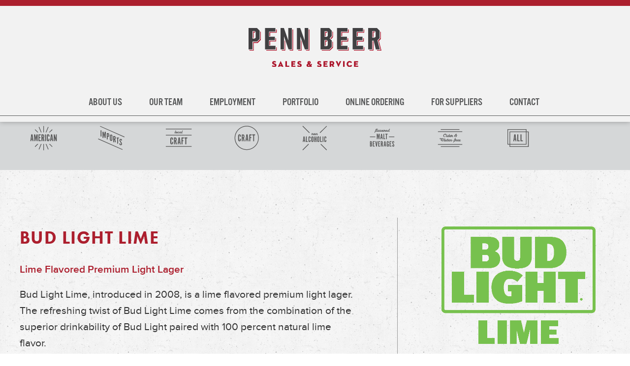

--- FILE ---
content_type: text/html; charset=UTF-8
request_url: http://pennbeer.com/brand/bud-light-lime/?verified=true
body_size: 30531
content:
<!doctype html>
<html class="no-js" lang="en-US">
<head>
  <meta charset="utf-8">
  <meta http-equiv="X-UA-Compatible" content="IE=edge">
  <title>Bud Light Lime &#8211; Penn Beer</title>
  <meta name="viewport" content="width=device-width, initial-scale=1">
  <meta name="google-site-verification" content="0SOIqp0gy5Z7V1RvR7Iws_D7aUv6ykvYBHTUN8CcpMI" />

  <meta name='robots' content='index, follow, max-image-preview:large, max-snippet:-1, max-video-preview:-1' />
  <script type="text/javascript" src="//use.typekit.net/nnr2kpw.js"></script>
  <script type="text/javascript">try{Typekit.load();}catch(e){}</script>
  <link rel="stylesheet" href="//maxcdn.bootstrapcdn.com/font-awesome/4.3.0/css/font-awesome.min.css">

	<!-- This site is optimized with the Yoast SEO plugin v22.9 - https://yoast.com/wordpress/plugins/seo/ -->
	<link rel="canonical" href="https://pennbeer.com/brand/bud-light-lime/" />
	<meta property="og:locale" content="en_US" />
	<meta property="og:type" content="article" />
	<meta property="og:title" content="Bud Light Lime &#8211; Penn Beer" />
	<meta property="og:description" content="Lime Flavored Premium Light Lager Bud Light Lime, introduced in 2008, is a lime flavored premium light lager. The refreshing twist of Bud Light Lime comes from the combination of &hellip; Continued" />
	<meta property="og:url" content="https://pennbeer.com/brand/bud-light-lime/" />
	<meta property="og:site_name" content="Penn Beer" />
	<meta property="article:publisher" content="https://www.facebook.com/pages/Penn-Beer-Distributors/392419214262335" />
	<meta property="article:modified_time" content="2020-04-29T15:25:46+00:00" />
	<meta property="og:image" content="https://pennbeer.com/app/uploads/2015/02/Lime.png" />
	<meta property="og:image:width" content="611" />
	<meta property="og:image:height" content="466" />
	<meta property="og:image:type" content="image/png" />
	<script type="application/ld+json" class="yoast-schema-graph">{"@context":"https://schema.org","@graph":[{"@type":"WebPage","@id":"https://pennbeer.com/brand/bud-light-lime/","url":"https://pennbeer.com/brand/bud-light-lime/","name":"Bud Light Lime &#8211; Penn Beer","isPartOf":{"@id":"https://pennbeer.com/#website"},"primaryImageOfPage":{"@id":"https://pennbeer.com/brand/bud-light-lime/#primaryimage"},"image":{"@id":"https://pennbeer.com/brand/bud-light-lime/#primaryimage"},"thumbnailUrl":"https://pennbeer.com/app/uploads/2015/02/Lime.png","datePublished":"2015-02-06T16:31:49+00:00","dateModified":"2020-04-29T15:25:46+00:00","breadcrumb":{"@id":"https://pennbeer.com/brand/bud-light-lime/#breadcrumb"},"inLanguage":"en-US","potentialAction":[{"@type":"ReadAction","target":["https://pennbeer.com/brand/bud-light-lime/"]}]},{"@type":"ImageObject","inLanguage":"en-US","@id":"https://pennbeer.com/brand/bud-light-lime/#primaryimage","url":"https://pennbeer.com/app/uploads/2015/02/Lime.png","contentUrl":"https://pennbeer.com/app/uploads/2015/02/Lime.png","width":611,"height":466},{"@type":"BreadcrumbList","@id":"https://pennbeer.com/brand/bud-light-lime/#breadcrumb","itemListElement":[{"@type":"ListItem","position":1,"name":"Home","item":"https://pennbeer.com/"},{"@type":"ListItem","position":2,"name":"Bud Light Lime"}]},{"@type":"WebSite","@id":"https://pennbeer.com/#website","url":"https://pennbeer.com/","name":"Penn Beer","description":"Southeastern PA Beer Wholesaler","potentialAction":[{"@type":"SearchAction","target":{"@type":"EntryPoint","urlTemplate":"https://pennbeer.com/?s={search_term_string}"},"query-input":"required name=search_term_string"}],"inLanguage":"en-US"}]}</script>
	<!-- / Yoast SEO plugin. -->


<link rel='dns-prefetch' href='//ajax.googleapis.com' />
<script type="text/javascript">
/* <![CDATA[ */
window._wpemojiSettings = {"baseUrl":"https:\/\/s.w.org\/images\/core\/emoji\/15.0.3\/72x72\/","ext":".png","svgUrl":"https:\/\/s.w.org\/images\/core\/emoji\/15.0.3\/svg\/","svgExt":".svg","source":{"concatemoji":"http:\/\/pennbeer.com\/wp\/wp-includes\/js\/wp-emoji-release.min.js?ver=6.5.5"}};
/*! This file is auto-generated */
!function(i,n){var o,s,e;function c(e){try{var t={supportTests:e,timestamp:(new Date).valueOf()};sessionStorage.setItem(o,JSON.stringify(t))}catch(e){}}function p(e,t,n){e.clearRect(0,0,e.canvas.width,e.canvas.height),e.fillText(t,0,0);var t=new Uint32Array(e.getImageData(0,0,e.canvas.width,e.canvas.height).data),r=(e.clearRect(0,0,e.canvas.width,e.canvas.height),e.fillText(n,0,0),new Uint32Array(e.getImageData(0,0,e.canvas.width,e.canvas.height).data));return t.every(function(e,t){return e===r[t]})}function u(e,t,n){switch(t){case"flag":return n(e,"\ud83c\udff3\ufe0f\u200d\u26a7\ufe0f","\ud83c\udff3\ufe0f\u200b\u26a7\ufe0f")?!1:!n(e,"\ud83c\uddfa\ud83c\uddf3","\ud83c\uddfa\u200b\ud83c\uddf3")&&!n(e,"\ud83c\udff4\udb40\udc67\udb40\udc62\udb40\udc65\udb40\udc6e\udb40\udc67\udb40\udc7f","\ud83c\udff4\u200b\udb40\udc67\u200b\udb40\udc62\u200b\udb40\udc65\u200b\udb40\udc6e\u200b\udb40\udc67\u200b\udb40\udc7f");case"emoji":return!n(e,"\ud83d\udc26\u200d\u2b1b","\ud83d\udc26\u200b\u2b1b")}return!1}function f(e,t,n){var r="undefined"!=typeof WorkerGlobalScope&&self instanceof WorkerGlobalScope?new OffscreenCanvas(300,150):i.createElement("canvas"),a=r.getContext("2d",{willReadFrequently:!0}),o=(a.textBaseline="top",a.font="600 32px Arial",{});return e.forEach(function(e){o[e]=t(a,e,n)}),o}function t(e){var t=i.createElement("script");t.src=e,t.defer=!0,i.head.appendChild(t)}"undefined"!=typeof Promise&&(o="wpEmojiSettingsSupports",s=["flag","emoji"],n.supports={everything:!0,everythingExceptFlag:!0},e=new Promise(function(e){i.addEventListener("DOMContentLoaded",e,{once:!0})}),new Promise(function(t){var n=function(){try{var e=JSON.parse(sessionStorage.getItem(o));if("object"==typeof e&&"number"==typeof e.timestamp&&(new Date).valueOf()<e.timestamp+604800&&"object"==typeof e.supportTests)return e.supportTests}catch(e){}return null}();if(!n){if("undefined"!=typeof Worker&&"undefined"!=typeof OffscreenCanvas&&"undefined"!=typeof URL&&URL.createObjectURL&&"undefined"!=typeof Blob)try{var e="postMessage("+f.toString()+"("+[JSON.stringify(s),u.toString(),p.toString()].join(",")+"));",r=new Blob([e],{type:"text/javascript"}),a=new Worker(URL.createObjectURL(r),{name:"wpTestEmojiSupports"});return void(a.onmessage=function(e){c(n=e.data),a.terminate(),t(n)})}catch(e){}c(n=f(s,u,p))}t(n)}).then(function(e){for(var t in e)n.supports[t]=e[t],n.supports.everything=n.supports.everything&&n.supports[t],"flag"!==t&&(n.supports.everythingExceptFlag=n.supports.everythingExceptFlag&&n.supports[t]);n.supports.everythingExceptFlag=n.supports.everythingExceptFlag&&!n.supports.flag,n.DOMReady=!1,n.readyCallback=function(){n.DOMReady=!0}}).then(function(){return e}).then(function(){var e;n.supports.everything||(n.readyCallback(),(e=n.source||{}).concatemoji?t(e.concatemoji):e.wpemoji&&e.twemoji&&(t(e.twemoji),t(e.wpemoji)))}))}((window,document),window._wpemojiSettings);
/* ]]> */
</script>
<style id='wp-emoji-styles-inline-css' type='text/css'>

	img.wp-smiley, img.emoji {
		display: inline !important;
		border: none !important;
		box-shadow: none !important;
		height: 1em !important;
		width: 1em !important;
		margin: 0 0.07em !important;
		vertical-align: -0.1em !important;
		background: none !important;
		padding: 0 !important;
	}
</style>
<link rel='stylesheet' id='wp-block-library-css' href='http://pennbeer.com/wp/wp-includes/css/dist/block-library/style.min.css?ver=6.5.5' type='text/css' media='all' />
<style id='classic-theme-styles-inline-css' type='text/css'>
/*! This file is auto-generated */
.wp-block-button__link{color:#fff;background-color:#32373c;border-radius:9999px;box-shadow:none;text-decoration:none;padding:calc(.667em + 2px) calc(1.333em + 2px);font-size:1.125em}.wp-block-file__button{background:#32373c;color:#fff;text-decoration:none}
</style>
<style id='global-styles-inline-css' type='text/css'>
body{--wp--preset--color--black: #000000;--wp--preset--color--cyan-bluish-gray: #abb8c3;--wp--preset--color--white: #ffffff;--wp--preset--color--pale-pink: #f78da7;--wp--preset--color--vivid-red: #cf2e2e;--wp--preset--color--luminous-vivid-orange: #ff6900;--wp--preset--color--luminous-vivid-amber: #fcb900;--wp--preset--color--light-green-cyan: #7bdcb5;--wp--preset--color--vivid-green-cyan: #00d084;--wp--preset--color--pale-cyan-blue: #8ed1fc;--wp--preset--color--vivid-cyan-blue: #0693e3;--wp--preset--color--vivid-purple: #9b51e0;--wp--preset--gradient--vivid-cyan-blue-to-vivid-purple: linear-gradient(135deg,rgba(6,147,227,1) 0%,rgb(155,81,224) 100%);--wp--preset--gradient--light-green-cyan-to-vivid-green-cyan: linear-gradient(135deg,rgb(122,220,180) 0%,rgb(0,208,130) 100%);--wp--preset--gradient--luminous-vivid-amber-to-luminous-vivid-orange: linear-gradient(135deg,rgba(252,185,0,1) 0%,rgba(255,105,0,1) 100%);--wp--preset--gradient--luminous-vivid-orange-to-vivid-red: linear-gradient(135deg,rgba(255,105,0,1) 0%,rgb(207,46,46) 100%);--wp--preset--gradient--very-light-gray-to-cyan-bluish-gray: linear-gradient(135deg,rgb(238,238,238) 0%,rgb(169,184,195) 100%);--wp--preset--gradient--cool-to-warm-spectrum: linear-gradient(135deg,rgb(74,234,220) 0%,rgb(151,120,209) 20%,rgb(207,42,186) 40%,rgb(238,44,130) 60%,rgb(251,105,98) 80%,rgb(254,248,76) 100%);--wp--preset--gradient--blush-light-purple: linear-gradient(135deg,rgb(255,206,236) 0%,rgb(152,150,240) 100%);--wp--preset--gradient--blush-bordeaux: linear-gradient(135deg,rgb(254,205,165) 0%,rgb(254,45,45) 50%,rgb(107,0,62) 100%);--wp--preset--gradient--luminous-dusk: linear-gradient(135deg,rgb(255,203,112) 0%,rgb(199,81,192) 50%,rgb(65,88,208) 100%);--wp--preset--gradient--pale-ocean: linear-gradient(135deg,rgb(255,245,203) 0%,rgb(182,227,212) 50%,rgb(51,167,181) 100%);--wp--preset--gradient--electric-grass: linear-gradient(135deg,rgb(202,248,128) 0%,rgb(113,206,126) 100%);--wp--preset--gradient--midnight: linear-gradient(135deg,rgb(2,3,129) 0%,rgb(40,116,252) 100%);--wp--preset--font-size--small: 13px;--wp--preset--font-size--medium: 20px;--wp--preset--font-size--large: 36px;--wp--preset--font-size--x-large: 42px;--wp--preset--spacing--20: 0.44rem;--wp--preset--spacing--30: 0.67rem;--wp--preset--spacing--40: 1rem;--wp--preset--spacing--50: 1.5rem;--wp--preset--spacing--60: 2.25rem;--wp--preset--spacing--70: 3.38rem;--wp--preset--spacing--80: 5.06rem;--wp--preset--shadow--natural: 6px 6px 9px rgba(0, 0, 0, 0.2);--wp--preset--shadow--deep: 12px 12px 50px rgba(0, 0, 0, 0.4);--wp--preset--shadow--sharp: 6px 6px 0px rgba(0, 0, 0, 0.2);--wp--preset--shadow--outlined: 6px 6px 0px -3px rgba(255, 255, 255, 1), 6px 6px rgba(0, 0, 0, 1);--wp--preset--shadow--crisp: 6px 6px 0px rgba(0, 0, 0, 1);}:where(.is-layout-flex){gap: 0.5em;}:where(.is-layout-grid){gap: 0.5em;}body .is-layout-flex{display: flex;}body .is-layout-flex{flex-wrap: wrap;align-items: center;}body .is-layout-flex > *{margin: 0;}body .is-layout-grid{display: grid;}body .is-layout-grid > *{margin: 0;}:where(.wp-block-columns.is-layout-flex){gap: 2em;}:where(.wp-block-columns.is-layout-grid){gap: 2em;}:where(.wp-block-post-template.is-layout-flex){gap: 1.25em;}:where(.wp-block-post-template.is-layout-grid){gap: 1.25em;}.has-black-color{color: var(--wp--preset--color--black) !important;}.has-cyan-bluish-gray-color{color: var(--wp--preset--color--cyan-bluish-gray) !important;}.has-white-color{color: var(--wp--preset--color--white) !important;}.has-pale-pink-color{color: var(--wp--preset--color--pale-pink) !important;}.has-vivid-red-color{color: var(--wp--preset--color--vivid-red) !important;}.has-luminous-vivid-orange-color{color: var(--wp--preset--color--luminous-vivid-orange) !important;}.has-luminous-vivid-amber-color{color: var(--wp--preset--color--luminous-vivid-amber) !important;}.has-light-green-cyan-color{color: var(--wp--preset--color--light-green-cyan) !important;}.has-vivid-green-cyan-color{color: var(--wp--preset--color--vivid-green-cyan) !important;}.has-pale-cyan-blue-color{color: var(--wp--preset--color--pale-cyan-blue) !important;}.has-vivid-cyan-blue-color{color: var(--wp--preset--color--vivid-cyan-blue) !important;}.has-vivid-purple-color{color: var(--wp--preset--color--vivid-purple) !important;}.has-black-background-color{background-color: var(--wp--preset--color--black) !important;}.has-cyan-bluish-gray-background-color{background-color: var(--wp--preset--color--cyan-bluish-gray) !important;}.has-white-background-color{background-color: var(--wp--preset--color--white) !important;}.has-pale-pink-background-color{background-color: var(--wp--preset--color--pale-pink) !important;}.has-vivid-red-background-color{background-color: var(--wp--preset--color--vivid-red) !important;}.has-luminous-vivid-orange-background-color{background-color: var(--wp--preset--color--luminous-vivid-orange) !important;}.has-luminous-vivid-amber-background-color{background-color: var(--wp--preset--color--luminous-vivid-amber) !important;}.has-light-green-cyan-background-color{background-color: var(--wp--preset--color--light-green-cyan) !important;}.has-vivid-green-cyan-background-color{background-color: var(--wp--preset--color--vivid-green-cyan) !important;}.has-pale-cyan-blue-background-color{background-color: var(--wp--preset--color--pale-cyan-blue) !important;}.has-vivid-cyan-blue-background-color{background-color: var(--wp--preset--color--vivid-cyan-blue) !important;}.has-vivid-purple-background-color{background-color: var(--wp--preset--color--vivid-purple) !important;}.has-black-border-color{border-color: var(--wp--preset--color--black) !important;}.has-cyan-bluish-gray-border-color{border-color: var(--wp--preset--color--cyan-bluish-gray) !important;}.has-white-border-color{border-color: var(--wp--preset--color--white) !important;}.has-pale-pink-border-color{border-color: var(--wp--preset--color--pale-pink) !important;}.has-vivid-red-border-color{border-color: var(--wp--preset--color--vivid-red) !important;}.has-luminous-vivid-orange-border-color{border-color: var(--wp--preset--color--luminous-vivid-orange) !important;}.has-luminous-vivid-amber-border-color{border-color: var(--wp--preset--color--luminous-vivid-amber) !important;}.has-light-green-cyan-border-color{border-color: var(--wp--preset--color--light-green-cyan) !important;}.has-vivid-green-cyan-border-color{border-color: var(--wp--preset--color--vivid-green-cyan) !important;}.has-pale-cyan-blue-border-color{border-color: var(--wp--preset--color--pale-cyan-blue) !important;}.has-vivid-cyan-blue-border-color{border-color: var(--wp--preset--color--vivid-cyan-blue) !important;}.has-vivid-purple-border-color{border-color: var(--wp--preset--color--vivid-purple) !important;}.has-vivid-cyan-blue-to-vivid-purple-gradient-background{background: var(--wp--preset--gradient--vivid-cyan-blue-to-vivid-purple) !important;}.has-light-green-cyan-to-vivid-green-cyan-gradient-background{background: var(--wp--preset--gradient--light-green-cyan-to-vivid-green-cyan) !important;}.has-luminous-vivid-amber-to-luminous-vivid-orange-gradient-background{background: var(--wp--preset--gradient--luminous-vivid-amber-to-luminous-vivid-orange) !important;}.has-luminous-vivid-orange-to-vivid-red-gradient-background{background: var(--wp--preset--gradient--luminous-vivid-orange-to-vivid-red) !important;}.has-very-light-gray-to-cyan-bluish-gray-gradient-background{background: var(--wp--preset--gradient--very-light-gray-to-cyan-bluish-gray) !important;}.has-cool-to-warm-spectrum-gradient-background{background: var(--wp--preset--gradient--cool-to-warm-spectrum) !important;}.has-blush-light-purple-gradient-background{background: var(--wp--preset--gradient--blush-light-purple) !important;}.has-blush-bordeaux-gradient-background{background: var(--wp--preset--gradient--blush-bordeaux) !important;}.has-luminous-dusk-gradient-background{background: var(--wp--preset--gradient--luminous-dusk) !important;}.has-pale-ocean-gradient-background{background: var(--wp--preset--gradient--pale-ocean) !important;}.has-electric-grass-gradient-background{background: var(--wp--preset--gradient--electric-grass) !important;}.has-midnight-gradient-background{background: var(--wp--preset--gradient--midnight) !important;}.has-small-font-size{font-size: var(--wp--preset--font-size--small) !important;}.has-medium-font-size{font-size: var(--wp--preset--font-size--medium) !important;}.has-large-font-size{font-size: var(--wp--preset--font-size--large) !important;}.has-x-large-font-size{font-size: var(--wp--preset--font-size--x-large) !important;}
.wp-block-navigation a:where(:not(.wp-element-button)){color: inherit;}
:where(.wp-block-post-template.is-layout-flex){gap: 1.25em;}:where(.wp-block-post-template.is-layout-grid){gap: 1.25em;}
:where(.wp-block-columns.is-layout-flex){gap: 2em;}:where(.wp-block-columns.is-layout-grid){gap: 2em;}
.wp-block-pullquote{font-size: 1.5em;line-height: 1.6;}
</style>
<link rel='stylesheet' id='roots_css-css' href='http://pennbeer.com/app/themes/pennbeer/assets/css/main.min.css?v2' type='text/css' media='all' />
<script type="text/javascript" src="http://pennbeer.com/app/themes/pennbeer/assets/js/vendor/modernizr.min.js" id="modernizr-js"></script>
<script type="text/javascript" src="//ajax.googleapis.com/ajax/libs/jquery/1.11.1/jquery.min.js" id="jquery-js"></script>
<link rel="https://api.w.org/" href="https://pennbeer.com/wp-json/" /><link rel="EditURI" type="application/rsd+xml" title="RSD" href="https://pennbeer.com/wp/xmlrpc.php?rsd" />
<meta name="generator" content="WordPress 6.5.5" />
<link rel='shortlink' href='https://pennbeer.com/?p=330' />
<link rel="alternate" type="application/json+oembed" href="https://pennbeer.com/wp-json/oembed/1.0/embed?url=https%3A%2F%2Fpennbeer.com%2Fbrand%2Fbud-light-lime%2F" />
<link rel="alternate" type="text/xml+oembed" href="https://pennbeer.com/wp-json/oembed/1.0/embed?url=https%3A%2F%2Fpennbeer.com%2Fbrand%2Fbud-light-lime%2F&#038;format=xml" />
<meta name="tec-api-version" content="v1"><meta name="tec-api-origin" content="https://pennbeer.com"><link rel="alternate" href="https://pennbeer.com/wp-json/tribe/events/v1/" /><script>window.jQuery || document.write('<script src="http://pennbeer.com/app/themes/pennbeer/assets/vendor/jquery/dist/jquery.min.js?1.11.1"><\/script>')</script>
<link rel="icon" href="https://pennbeer.com/app/uploads/2024/06/cropped-penn-beer-bottle-2-32x32.png" sizes="32x32" />
<link rel="icon" href="https://pennbeer.com/app/uploads/2024/06/cropped-penn-beer-bottle-2-192x192.png" sizes="192x192" />
<link rel="apple-touch-icon" href="https://pennbeer.com/app/uploads/2024/06/cropped-penn-beer-bottle-2-180x180.png" />
<meta name="msapplication-TileImage" content="https://pennbeer.com/app/uploads/2024/06/cropped-penn-beer-bottle-2-270x270.png" />

  <link rel="alternate" type="application/rss+xml" title="Penn Beer Feed" href="https://pennbeer.com/feed/">
</head>
<body class="brand-template-default single single-brand postid-330 tribe-no-js sidebar-primary bud-light-lime">

  <!--[if lt IE 8]>
  <div class="alert alert-warning">
  You are using an <strong>outdated</strong> browser. Please <a href="http://browsehappy.com/">upgrade your browser</a> to improve your experience.</div>
<![endif]-->

<header class="banner navbar-fixed-top" role="banner">
  <div class="red-border"></div>
  <div class="banner-wrap">
    <div class="container">
      <div class="content row">
        <div class="logo-container">
          <div class="table-wrap">
            <div class="table-middle">
              <a href="https://pennbeer.com/">
                <img class="header-logo" src="http://pennbeer.com/app/themes/pennbeer/assets/svg/logo.svg" alt="Penn Beer">
              </a>
            </div>
          </div>
        </div>

        <nav class="header-nav" role="navigation" style="text-align: center;">
          <ul id="menu-primary-navigation" class="nav"><li class="menu-about-us"><a href="https://pennbeer.com/about-us/">About Us</a></li>
<li class="menu-our-team"><a href="https://pennbeer.com/our-team/">Our Team</a></li>
<li class="menu-employment"><a href="/employment/">Employment</a></li>
<li class="menu-portfolio"><a href="https://pennbeer.com/portfolio/">Portfolio</a></li>
<li class="menu-online-ordering"><a href="https://pennbeer.com/online-ordering/">Online Ordering</a></li>
<li class="menu-for-suppliers"><a href="https://pennbeer.com/suppliers/">For Suppliers</a></li>
<li class="menu-contact"><a href="https://pennbeer.com/contact/">Contact</a></li>
</ul>        </nav>

        <!--
        <nav class="header-nav-left" role="navigation">
          <div class="table-wrap">
            <div class="table-middle">
                          </div>
          </div>
        </nav>
        <nav class="header-nav-right" role="navigation">
          <div class="table-wrap">
            <div class="table-middle">
                          </div>
          </div>
        </nav>
        -->
      </div>
    </div>
  </div>

  <button type="button" role="button" aria-label="Toggle Navigation" class="mobile-nav-toggle">
    <i class="fa fa-bars"></i>
  </button>

</header>

<nav class="mobile-nav">
  <button class="mobile-nav-toggle"><i class="fa fa-times"></i></button>
  <ul class="mobile-nav-menu"><li class="menu-about-us"><a href="https://pennbeer.com/about-us/">About Us</a></li>
<li class="menu-our-team"><a href="https://pennbeer.com/our-team/">Our Team</a></li>
<li class="menu-employment"><a href="/employment/">Employment</a></li>
<li class="menu-portfolio"><a href="https://pennbeer.com/portfolio/">Portfolio</a></li>
<li class="menu-online-ordering"><a href="https://pennbeer.com/online-ordering/">Online Ordering</a></li>
<li class="menu-for-suppliers"><a href="https://pennbeer.com/suppliers/">For Suppliers</a></li>
<li class="menu-contact"><a href="https://pennbeer.com/contact/">Contact</a></li>
</ul></nav>

  <div class="portfolio-header">
    <div class="container">
      <div class="category-dropdown-wrap">
        <a class="category-dropdown-title collapsed" data-toggle="collapse" href="#category-list" aria-expanded="false" aria-controls="category-list">
          Categories
          <i class="fa fa-chevron-up closed"></i>
          <i class="fa fa-chevron-down open"></i>
        </a>
        <div class="collapse" id="category-list">
          <ul class="category-dropdown">
                          <li><a class="brand-category-link" href="/portfolio/american/">American</a></li>
                          <li><a class="brand-category-link" href="/portfolio/imports/">Imports</a></li>
                          <li><a class="brand-category-link" href="/portfolio/local-craft/">Local Craft</a></li>
                          <li><a class="brand-category-link" href="/portfolio/craft/">Craft</a></li>
                          <li><a class="brand-category-link" href="/portfolio/non-alcoholic/">Non Alcoholic</a></li>
                          <li><a class="brand-category-link" href="/portfolio/flavored-malt-beverage/">Flavored Malt Beverage</a></li>
                          <li><a class="brand-category-link" href="/portfolio/cider-gluten-free/">Cider &amp; Gluten-Free</a></li>
                      </ul>
        </div>
      </div>

      <div class="category-logos">
        <div class="row">
                      <div class="brand-category">
              <div class="table-wrap">
                <div class="table-middle">
                  <a class="brand-category-link" href="/portfolio/american/"><svg version="1.1" id="Layer_1" xmlns="http://www.w3.org/2000/svg" xmlns:xlink="http://www.w3.org/1999/xlink" x="0px" y="0px"
	 viewBox="0 0 612 792" style="enable-background:new 0 0 612 792;" xml:space="preserve">
<g id="burst">
	<polygon fill="#D1D2D2" points="308,93.7 291,216.9 253.2,98.8 258.8,222.5 200.1,113.5 228.3,234.4 150.9,137.2 200.1,250.8 
		106.8,169.4 175.2,272.8 69,208.9 154.9,298.2 38.5,254.7 139,327 17,305 128.9,358.7 4.6,358.1 124.3,391.5 2.3,412.9 126,424.2 
		9.6,467.2 133.4,455.9 26.6,519.7 146.4,486.4 52.6,567.7 164.5,514.1 86.5,610.7 187.1,537.8 128.3,646.9 213.6,557 175.2,675.1 
		243,571.1 226.6,694.3 275.2,580.2 280.3,703.9 308,583 335.1,703.9 340.8,580.2 388.8,694.3 372.4,571.1 440.2,675.1 401.8,557 
		487.7,646.9 428.3,537.8 528.9,610.7 450.9,514.1 562.8,567.7 469,486.4 588.8,519.7 482,455.9 605.8,467.2 489.4,424.2 
		613.1,412.9 491.1,391.5 610.8,358.1 486.5,358.7 598.4,305 476.4,327 576.9,254.7 460.5,298.2 547,208.9 440.2,272.8 509.1,169.4 
		415.3,250.8 464.5,137.2 387.1,234.4 415.3,113.5 356.6,222.5 362.2,98.8 324.4,216.9 	"/>
</g>
<g id="artwork">
	<g>
		<polygon fill="#303030" points="314.6,264.7 314.6,119.5 307.4,119.5 300.3,119.5 300.3,264.7 307.4,264.7 		"/>
		<polygon fill="#303030" points="300.3,532.4 300.3,678.1 307.4,678.1 314.6,678.1 314.6,532.4 307.4,532.4 		"/>
		<polygon fill="#303030" points="451.2,264.7 510.3,206.2 505.1,201.4 500.3,196.1 431.2,264.7 441.2,264.7 		"/>
		<polygon fill="#303030" points="163.6,532.4 105,591.4 115,601.5 184.1,532.4 173.6,532.4 		"/>
		<polygon fill="#303030" points="441.2,532.4 431.2,532.4 500.3,601.5 505.1,596.2 510.3,591.4 451.2,532.4 		"/>
		<polygon fill="#303030" points="173.6,264.7 184.1,264.7 115,196.1 110.2,201.4 105,206.2 163.6,264.7 		"/>
		<polygon fill="#303030" points="407.9,138 355,264.7 363.1,264.7 370.8,264.7 421.2,143.3 414.6,140.4 		"/>
		<polygon fill="#303030" points="244.5,532.4 194.1,654.3 207.4,659.6 259.8,532.4 252.2,532.4 		"/>
		<polygon fill="#303030" points="252.2,264.7 259.8,264.7 207.4,138 200.7,140.4 194.1,143.3 244.5,264.7 		"/>
		<polygon fill="#303030" points="363.1,532.4 355,532.4 407.9,659.6 421.2,654.3 370.8,532.4 		"/>
	</g>
	<g style="enable-background:new">
		<path fill="#231F20" d="M27.4,432l-3.9,35h-21l21.2-155.6h28.2L72.2,467H50.7l-3.9-35H27.4z M44.6,411.8l-7.5-72.3l-7.4,72.3H44.6z"
			/>
		<path fill="#231F20" d="M128.8,388.9l15.3-77.5h26.2V467h-18.7V357.1L133.5,467H124l-18.1-109.9V467H87.7V311.3h25.8L128.8,388.9z"/>
		<path fill="#231F20" d="M189,311.3h52.4v20.2h-30.7v43.8h21.5v20.2h-21.5v51.3h32.6V467H189V311.3z"/>
		<path fill="#231F20" d="M257.7,311.3H279c11.6,0,19.8,1.5,24.6,4.4c10.2,6.3,15.3,19.2,15.3,38.8c0,10.2-0.8,18-2.4,23.4
			c-1.3,4.1-4.2,9-8.7,14.7l15.3,74.3h-23.4L287.3,400c-2.8,0.5-5.4,0.7-7.9,0.8V467h-21.8V311.3z M279.4,379.1h3.1
			c6.6,0,11-1.9,13.1-5.7c1.4-2.4,2.1-9.5,2.1-21.2c0-8.1-0.9-13.3-2.6-15.7c-2.3-3.3-6.5-4.9-12.5-4.9h-3.1V379.1z"/>
		<path fill="#231F20" d="M360.8,311.3V467h-21.8V311.3H360.8z"/>
		<path fill="#231F20" d="M419.1,411.7h21.7c0.4,7.5,0.6,13,0.6,16.3c0,27.6-10.5,41.4-31.5,41.4c-20.4,0-30.7-12.4-30.7-37.3v-85.8
			c0-24.9,10.2-37.3,30.7-37.3c21,0,31.5,13.5,31.5,40.6c0,3-0.2,7.1-0.5,12.3h-21.8c0.3-4.3,0.5-7.9,0.5-10.6
			c0-7.6-0.4-12.7-1.1-15.4c-1.3-4.5-4.1-6.7-8.6-6.7c-3.4,0-5.8,1.2-7.2,3.6c-1.1,2.1-1.7,6.5-1.7,13.5v85.8
			c0,6.8,0.6,11.3,1.7,13.5c1.3,2.4,3.7,3.6,7.2,3.6c4,0,6.6-1.6,7.9-4.8c1.2-3,1.8-8.4,1.8-16.1
			C419.6,424.1,419.4,418.6,419.1,411.7z"/>
		<path fill="#231F20" d="M480.3,432l-3.9,35h-21l21.2-155.6h28.2L525.1,467h-21.4l-3.9-35H480.3z M497.5,411.8l-7.5-72.3l-7.4,72.3
			H497.5z"/>
		<path fill="#231F20" d="M609.7,311.3V467H588l-25.5-81.6V467h-21.8V311.3h18.8L588,403v-91.7H609.7z"/>
	</g>
</g>
</svg>
</a>
                </div>
              </div>
            </div>
                      <div class="brand-category">
              <div class="table-wrap">
                <div class="table-middle">
                  <a class="brand-category-link" href="/portfolio/imports/"><svg version="1.1" id="Layer_1" xmlns="http://www.w3.org/2000/svg" xmlns:xlink="http://www.w3.org/1999/xlink" x="0px" y="0px"
   viewBox="0 0 612 792" enable-background="new 0 0 612 792" xml:space="preserve">
<g id="burst">
  <polygon fill="#D1D2D2" points="306.3,114.3 290.7,227.6 255.8,118.9 261,232.8 207,132.5 233,243.7 161.7,154.3
    207,258.8 121.2,183.9 184.1,279.1 86.3,220.3 165.4,302.5 58.3,262.4 150.8,329 38.5,308.7 141.5,358.1 27.1,357.6 137.3,388.2
    25,408 138.9,418.4 31.8,457.9 145.6,447.5 47.4,506.3 157.6,475.6 71.3,550.4 174.2,501.1 102.5,590 195,522.9 140.9,623.2
    219.4,540.6 184.1,649.2 246.5,553.6 231.4,666.9 276.1,561.9 280.8,675.7 306.3,564.5 331.2,675.7 336.4,561.9 380.6,666.9
    365.5,553.6 427.9,649.2 392.6,540.6 471.6,623.2 417,522.9 509.5,590 437.8,501.1 540.7,550.4 454.4,475.6 564.6,506.3
    466.4,447.5 580.2,457.9 473.1,418.4 587,408 474.7,388.2 584.9,357.6 470.5,358.1 573.5,308.7 461.2,329 553.7,262.4 446.6,302.5
    526.2,220.3 427.9,279.1 491.3,183.9 405,258.8 450.3,154.3 379,243.7 405,132.5 351,232.8 356.2,118.9 321.3,227.6 "/>
</g>
<g id="artwork">
  <polygon fill="#303030" points="-2.4,421 556.8,668.2 559.6,662 562.9,655.3 3.3,408.1 	"/>
  <polygon fill="#303030" points="47.6,117.6 44.8,123.8 41.9,130.5 55.7,136.7 601.5,377.7 602,376.2 607.2,364.8 	"/>
  <rect x="55.7" y="218.1" fill="#303030" width="20" height="142.4"/>
  <polygon fill="#303030" points="175.3,393.9 175.3,251 151.5,251 137.2,321.9 123.4,251 99.5,251 99.5,393.9 116.2,393.9
    116.2,292.9 132.9,393.9 141.5,393.9 158.1,292.9 158.1,393.9 	"/>
  <path fill="#303030" d="M220.5,368.6c11.9,0,21-3.3,25.7-9c5.7-6.7,7.6-13.8,7.6-32.9c0-18.1-1.9-25.7-7.6-33.3
    c-5.7-7.1-12.4-9.5-29.5-9.5h-18.6v142.4h20v-57.6H220.5z M217.7,302.9h2.9c11.9,0,14.3,3.8,14.3,23.8s-2.4,23.8-14.3,23.8h-2.9
    V302.9z"/>
  <path fill="#303030" d="M298.6,462c10,0,19.1-4.3,23.8-11.9c3.8-6.2,4.3-9.5,4.3-26.7v-70c0-16.7-0.5-20.5-4.3-26.7
    c-4.8-7.1-13.8-11.4-23.8-11.4c-10,0-19.1,4.3-23.8,11.4c-3.8,6.2-4.3,10-4.3,26.7v70c0,16.7,0.5,20.5,4.3,26.7
    C279.6,457.2,288.6,462,298.6,462z M290,345.3c0-8.1,2.4-11.4,8.1-11.4c6.2,0,8.1,3.3,8.1,11.4V432c0,8.1-2.4,11.4-8.1,11.4
    c-6.2,0-8.1-3.3-8.1-11.4V345.3z"/>
  <path fill="#303030" d="M394.3,360c-5.7-7.6-12.9-10-29.1-10h-19.5v142.4h20v-60c2.9,0,3.8,0,7.1-1l11.4,61.4h21.4L392,424.8
    c8.1-10.5,10-16.7,10-34.8C402,376.7,399.6,366.7,394.3,360z M380.5,407.2c-1.9,3.8-5.7,5.2-11.9,5.2h-2.9v-43.3h2.9
    c11,0,13.8,3.8,13.8,19.1C382.4,401,382,404.3,380.5,407.2z"/>
  <polygon fill="#303030" points="459.6,525.8 459.6,402 479.1,402 479.1,383.4 421,383.4 421,402 439.6,402 439.6,525.8 	"/>
  <path fill="#303030" d="M488.2,517.7c0,3.3,0,4.8,0,7.6c0,12.4,1.4,18.6,6.2,24.8c5.7,7.6,12.9,11,23.8,11
    c18.6,0,29.1-10.5,29.1-29.5c0-12.4-5.2-26.7-14.3-40l-10-14.8c-13.3-20-14.3-21.9-14.3-30.5s2.9-13.3,8.6-13.3
    c4.3,0,7.6,3.3,8.6,9c0.5,2.9,0.5,5.7,0.5,12.9l19.5-1.9c0-11.9,0-12.4-1-17.6c-2.9-12.9-12.4-21-26.2-21
    c-18.1,0-29.1,11.9-29.1,31c0,12.4,4.3,22.4,16.2,41l10,14.8c10,12.9,12.4,18.6,12.4,28.1c0,9-2.9,14.3-9,14.3
    c-7.6,0-10.5-4.8-10.5-19.5v-6.2L488.2,517.7z"/>
</g>
</svg>
</a>
                </div>
              </div>
            </div>
                      <div class="brand-category">
              <div class="table-wrap">
                <div class="table-middle">
                  <a class="brand-category-link" href="/portfolio/local-craft/"><svg version="1.1" id="Layer_1" xmlns="http://www.w3.org/2000/svg" xmlns:xlink="http://www.w3.org/1999/xlink" x="0px" y="0px"
   viewBox="0 0 612 792" enable-background="new 0 0 612 792" xml:space="preserve">
  <g id="burst">
    <polygon fill="#D1D2D2" points="306.3,114.3 290.7,227.6 255.8,118.9 261,232.8 207,132.5 233,243.7 161.7,154.3
      207,258.8 121.2,183.9 184.1,279.1 86.3,220.3 165.4,302.5 58.3,262.4 150.8,329 38.5,308.7 141.5,358.1 27.1,357.6 137.3,388.2
      25,408 138.9,418.4 31.8,457.9 145.6,447.5 47.4,506.3 157.6,475.6 71.3,550.4 174.2,501.1 102.5,590 195,522.9 140.9,623.2
      219.4,540.6 184.1,649.2 246.5,553.6 231.4,666.9 276.1,561.9 280.8,675.7 306.3,564.5 331.2,675.7 336.4,561.9 380.6,666.9
      365.5,553.6 427.9,649.2 392.6,540.6 471.6,623.2 417,522.9 509.5,590 437.8,501.1 540.7,550.4 454.4,475.6 564.6,506.3
      466.4,447.5 580.2,457.9 473.1,418.4 587,408 474.7,388.2 584.9,357.6 470.5,358.1 573.5,308.7 461.2,329 553.7,262.4 446.6,302.5
      526.2,220.3 427.9,279.1 491.3,183.9 405,258.8 450.3,154.3 379,243.7 405,132.5 351,232.8 356.2,118.9 321.3,227.6 "/>
  </g>
<g id="artwork">
  <polygon fill="#303030" points="5.2,596.3 598.2,596.3 598.2,589.1 598.2,582 5.2,582 	"/>
  <polygon fill="#303030" points="5.2,337.2 598.2,337.2 598.2,330 598.2,322.9 5.2,322.9 	"/>
  <polygon fill="#303030" points="5.2,181 5.2,195.3 598.2,195.3 598.2,188.1 598.2,181 	"/>
  <path fill="#303030" d="M170,433.9c0.5-6.2,0.5-8.6,0.5-12.4c0-27.1-10.5-40.5-31.4-40.5c-20.5,0-30.5,12.9-30.5,37.6v85.7
    c0,24.8,10.5,37.6,30.5,37.6c21.4,0,31.4-13.3,31.4-41.4c0-4.3,0-8.1-0.5-16.2h-21.9c0,7.1,0.5,11.4,0.5,16.2
    c0,16.7-1.9,21.4-10,21.4c-7.1,0-9-3.3-9-17.1v-85.7c0-13.3,1.9-17.1,9-17.1c7.6,0,10,4.8,10,21.9c0,3.8,0,5.7-0.5,11H170V433.9z"
    />
  <path fill="#303030" d="M244.8,393.9c-6.2-8.1-14.3-11-31.9-11h-21.4v156.2h21.9v-66.2c3.3,0,3.8,0,7.6-1l12.9,67.2h23.3
    l-15.2-74.8c9-11.4,11-18.6,11-38.1C252.9,412,250.5,401,244.8,393.9z M229.6,445.3c-1.9,3.8-6.2,5.7-13.3,5.7h-2.9v-47.6h2.9
    c12.4,0,15.2,3.8,15.2,21C231.5,438.6,231,442,229.6,445.3z"/>
  <path fill="#303030" d="M320.5,503.9l3.8,35.2h21.4l-20.5-156.2h-28.1l-21,156.2h21l3.8-35.2H320.5z M310.5,411.5l7.6,72.4h-14.8
    L310.5,411.5z"/>
  <polygon fill="#303030" points="418.6,403.4 418.6,382.9 366.2,382.9 366.2,539.1 387.7,539.1 387.7,467.7 409.1,467.7
    409.1,447.2 387.7,447.2 387.7,403.4 	"/>
  <polygon fill="#303030" points="475.8,539.1 475.8,403.4 497.2,403.4 497.2,382.9 433.4,382.9 433.4,403.4 453.9,403.4
    453.9,539.1 	"/>
  <path fill="#303030" d="M240.5,222.4h-12.4l-20,48.1c-2.9,7.1-1,11-0.5,12.4c2.4,4.3,7.1,4.8,9,4.8c5.2,0,8.6-1.9,9.5-2.4l6.2-3.3
    l0,0c2.9,3.8,7.1,5.7,12.4,5.7c3.8,0,8.1-0.5,12.4-3.3c0.5,0.5,2.4,1.9,3.8,2.9c1,0.5,2.4,0.5,3.3,0.5c3.3,0,6.2-1.9,9-3.3l6.7-3.8
    c2.9,3.8,6.7,6.2,11,6.7c5.2,1,11,0.5,13.3-0.5c0,0,3.8-1,10.5-5.2c1.4,2.9,3.8,5.2,8.1,5.7c6.2,0.5,12.9-1,18.1-5.7
    c2.9,5.7,7.6,6.2,9.5,6.2c4.3,0,5.7-1,9.5-2.9l3.8-2.4v0.5c2.4,4.3,7.1,4.8,9,4.8c5.2,0,8.6-1.9,9.5-2.4l12.4-6.7l-1.4-7.1
    l-12.4,7.1c-1.4,1-4.3,0.5-4.8-1c-1.4-1.9-1-2.9,1-7.6l19.5-47.6h-12.4l-20,48.1c-1,1.9-1,3.3-1.4,4.8l-5.2,2.9
    c-1,0.5-3.3,1.4-4.8,0c-1.9-1.9-1-4.8,0-6.7l9.5-22.9h-12.4l-1.4,3.8c-1.4-2.4-3.3-3.3-5.7-4.3c-5.7-1.4-13.3,1.4-17.6,4.8
    c-7.6,6.2-11.9,13.8-12.4,21.9c-5.2,2.9-5.7,2.9-5.7,2.9c-3.3,1.9-8.6,2.9-12.4,1.4c-6.7-2.4-7.1-8.6-5.7-12.9c1-2.9,4.3-9.5,11-9
    c5.7,0.5,4.3,6.2,2.9,7.6l2.4,1.9c8.6-3.3,8.6-10.5,6.7-13.3c-1.9-3.3-6.2-5.2-10.5-5.2c-8.6-0.5-19.1,3.3-23.8,15.7
    c-1.4,3.3-1.4,7.6-1,11l-5.2,2.9c-0.5,0-1.9,1-3.3,1.4c-1,0.5-2.4,0-3.3-1.4c0,0,6.2-5.7,7.1-15.7c0.5-9-7.1-14.8-15.7-14.8
    c-11,0-22.9,9-25.7,20.5c-0.5,2.4-1,4.8-0.5,7.1l-5.2,2.9c-1.4,1-4.3,0.5-4.8-1c-1.4-1.9-1-2.9,1-7.6L240.5,222.4z M329.1,264.8
    c2.9-4.8,7.1-8.6,10.5-9.5c1.4-0.5,5.7-1,7.1,3.3l-6.2,14.8c-1.9,2.4-6.2,5.7-10.5,5.7c-1.4,0-1.9,0-2.9-1
    C324.8,275.7,326.2,269.6,329.1,264.8z M259.6,257.2c0,0,1.4,0.5,1.9,4.8c0,2.4-0.5,5.7-2.9,9c-1.4-1.4-1.4-4.3-1.4-6.2
    C256.7,260,259.6,257.2,259.6,257.2z M242.9,265.7c1.4-3.3,5.2-9,10.5-10.5c-3.8,4.3-5.2,8.6-4.3,15.2c0.5,3.8,3.3,7.6,3.3,7.6
    c-2.4,2.4-5.7,3.3-8.1,2.9c-1.4-0.5-2.4-1.4-3.3-2.9C240.5,274.8,241,270,242.9,265.7z"/>
</g>
</svg>
</a>
                </div>
              </div>
            </div>
                      <div class="brand-category">
              <div class="table-wrap">
                <div class="table-middle">
                  <a class="brand-category-link" href="/portfolio/craft/"><svg version="1.1" id="Layer_1" xmlns="http://www.w3.org/2000/svg" xmlns:xlink="http://www.w3.org/1999/xlink" x="0px" y="0px"
   viewBox="0 0 612 792" enable-background="new 0 0 612 792" xml:space="preserve">
  <g id="burst">
    <polygon fill="#D1D2D2" points="306.3,105.3 290.2,222.2 254.2,110.1 259.6,227.6 203.8,124 230.6,238.9 157.1,146.6
      203.8,254.4 115.3,177.2 180.2,275.4 79.3,214.7 160.9,299.5 50.3,258.2 145.8,326.9 30,305.9 136.2,356.9 18.1,356.4 131.9,388
      16,408.4 133.5,419.1 23,459.9 140.5,449.2 39.1,509.8 152.8,478.2 63.8,555.4 170,504.5 95.9,596.2 191.4,527 135.6,630.5
      216.7,545.2 180.2,657.4 244.6,558.6 229,675.6 275.1,567.2 280,684.7 306.3,569.9 332,684.7 337.4,567.2 383,675.6 367.4,558.6
      431.8,657.4 395.3,545.2 476.9,630.5 420.6,527 516.1,596.2 442,504.5 548.2,555.4 459.2,478.2 572.9,509.8 471.5,449.2 589,459.9
      478.5,419.1 596,408.4 480.1,388 593.9,356.4 475.8,356.9 582,305.9 466.2,326.9 561.7,258.2 451.1,299.5 533.2,214.7 431.8,275.4
      497.3,177.2 408.2,254.4 454.9,146.6 381.4,238.9 408.2,124 352.4,227.6 357.8,110.1 321.8,222.2 "/>
  </g>
<g id="artwork">
  <path fill="#303030" d="M167.6,363.4c0.5-6.2,0.5-8.6,0.5-12.4c0-27.1-10.5-40.5-31.4-40.5c-20.5,0-30.5,12.9-30.5,37.6v85.7
    c0,24.8,10.5,37.6,30.5,37.6c21.4,0,31.4-13.3,31.4-41.4c0-4.3,0-8.1-0.5-16.2h-21.9c0,7.1,0.5,11.4,0.5,16.2
    c0,16.7-1.9,21.4-10,21.4c-7.1,0-9-3.3-9-17.1v-85.7c0-13.3,1.9-17.1,9-17.1c7.6,0,10,4.8,10,21.9c0,3.8,0,5.7-0.5,11h21.9V363.4z"
    />
  <path fill="#303030" d="M250.5,356.2c0-14.8-2.4-25.2-8.1-32.4c-6.2-8.1-14.3-11-31.9-11h-21.4v156.2H211v-66.7c3.3,0,3.8,0,7.6-1
    l12.9,67.2h23.3l-15.2-74.8C248.6,382.4,250.5,375.8,250.5,356.2z M227.2,374.8c-1.9,3.8-6.2,5.7-13.3,5.7H211v-47.6h3.3
    c12.4,0,15.2,3.8,15.2,21C229.6,368.1,229.1,371.9,227.2,374.8z"/>
  <path fill="#303030" d="M295.3,312.4l-21.4,156.2h21l3.8-35.2h19.5l3.8,35.2h21.4l-20.5-156.2H295.3L295.3,312.4z M301,413.4
    l7.6-72.4l7.6,72.4H301z"/>
  <polygon fill="#303030" points="363.9,468.6 385.8,468.6 385.8,397.2 407.2,397.2 407.2,376.7 385.8,376.7 385.8,332.9
    416.7,332.9 416.7,312.4 363.9,312.4 	"/>
  <polygon fill="#303030" points="431.5,312.4 431.5,332.9 452,332.9 452,468.6 473.4,468.6 473.4,332.9 494.8,332.9 494.8,312.4
    "/>
  <path fill="#303030" d="M303.4,115.2C150.5,115.2,25.7,240,25.7,392.9S150,670.1,302.9,670.1s277.7-124.3,277.7-277.2
    S456.3,115.2,303.4,115.2z M303.4,655.8c-145.3,0-262.9-118.1-262.9-262.9s117.6-263.4,262.9-263.4s263.4,118.1,263.4,262.9
    S448.6,655.8,303.4,655.8z"/>
</g>
</svg>
</a>
                </div>
              </div>
            </div>
                      <div class="brand-category">
              <div class="table-wrap">
                <div class="table-middle">
                  <a class="brand-category-link" href="/portfolio/non-alcoholic/"><svg version="1.1" id="Layer_1" xmlns="http://www.w3.org/2000/svg" xmlns:xlink="http://www.w3.org/1999/xlink" x="0px" y="0px"
   viewBox="0 0 612 792" enable-background="new 0 0 612 792" xml:space="preserve">
<g id="burst">
  <polygon fill="#D1D2D2" points="306.3,114.3 290.7,227.6 255.8,118.9 261,232.8 207,132.5 233,243.7 161.7,154.3
    207,258.8 121.2,183.9 184.1,279.1 86.3,220.3 165.4,302.5 58.3,262.4 150.8,329 38.5,308.7 141.5,358.1 27.1,357.6 137.3,388.2
    25,408 138.9,418.4 31.8,457.9 145.6,447.5 47.4,506.3 157.6,475.6 71.3,550.4 174.2,501.1 102.5,590 195,522.9 140.9,623.2
    219.4,540.6 184.1,649.2 246.5,553.6 231.4,666.9 276.1,561.9 280.8,675.7 306.3,564.5 331.2,675.7 336.4,561.9 380.6,666.9
    365.5,553.6 427.9,649.2 392.6,540.6 471.6,623.2 417,522.9 509.5,590 437.8,501.1 540.7,550.4 454.4,475.6 564.6,506.3
    466.4,447.5 580.2,457.9 473.1,418.4 587,408 474.7,388.2 584.9,357.6 470.5,358.1 573.5,308.7 461.2,329 553.7,262.4 446.6,302.5
    526.2,220.3 427.9,279.1 491.3,183.9 405,258.8 450.3,154.3 379,243.7 405,132.5 351,232.8 356.2,118.9 321.3,227.6 "/>
</g>
<g id="artwork">
  <path fill="#303030" d="M444.4,535.8c-1.4,1.9-3.3,3.8-4.8,5.2l135.7,135.7l10-10L449.1,530.1C447.7,532,446.3,533.9,444.4,535.8z"
    />
  <path fill="#303030" d="M185.3,276.2c1.9-1.4,3.8-2.9,5.7-4.8L34.3,115.7l-4.8,4.8l-5.2,5.2L179.6,281
    C181.5,279.6,183.4,277.6,185.3,276.2z"/>
  <path fill="#303030" d="M585.3,125.7l-10-10L419.1,271.5c1.9,1.4,3.8,2.9,5.7,4.8c1.9,1.4,3.8,3.3,5.2,4.8L585.3,125.7z"/>
  <path fill="#303030" d="M160.5,530.1L24.3,666.3l5.2,5.2l5.2,5.2L170.5,541c-1.4-1.9-3.3-3.3-4.8-5.2
    C163.8,533.9,162.4,532,160.5,530.1z"/>
  <path fill="#303030" d="M31,485.3h16.7l2.9-28.1h15.7l3.3,28.1h17.1L70.5,360H47.6L31,485.3z M58.6,382.9l6.2,58.1H52.4L58.6,382.9
    z"/>
  <polygon fill="#303030" points="103.3,360 103.3,485.3 134.3,485.3 145.7,485.3 145.7,469.1 128.6,469.1 121,469.1 121,360 	"/>
  <path fill="#303030" d="M210,401c0.5-4.8,0.5-7.1,0.5-10c0-21.9-8.6-32.9-25.2-32.9c-16.2,0-24.8,10-24.8,30v69.1
    c0,20,8.1,30,24.8,30c17.1,0,25.2-11,25.2-33.3c0-3.3,0-6.2-0.5-13.3h-17.6c0,5.7,0.5,9,0.5,12.9c0,13.3-1.9,17.1-8.1,17.1
    c-5.7,0-7.1-2.9-7.1-13.8v-68.6c0-11,1.4-13.8,7.1-13.8c6.2,0,8.1,3.8,8.1,17.6c0,2.9,0,4.8-0.5,8.6H210V401z"/>
  <path fill="#303030" d="M273.4,368.6c-3.3-5.2-9-8.6-16.2-9.5c-1.4-0.5-3.3-0.5-4.8-0.5c-9,0-16.7,3.8-21,10
    c-3.3,5.2-3.8,8.6-3.8,23.3v61.4c0,3.8,0,6.7,0,9c0,3.8,0.5,6.7,1.4,9c0.5,1.9,1.4,3.3,2.4,5.2c0.5,0.5,0.5,1,1,1.4
    c4.3,5.7,11.4,9,20,9c9,0,16.7-3.8,21-10.5c3.3-5.2,3.8-8.6,3.8-23.3v-20v-10v-10V392c0-6.2,0-10.5-0.5-13.8
    C276.7,373.9,275.3,371.5,273.4,368.6z M260,441v10v9.5c0,7.1-2.4,10-7.1,10c-3.8,0-6.2-1.9-7.1-5.7c-0.5-1.4-0.5-2.9-0.5-4.3v-5.2
    v-10v-60.5c0-7.1,2.4-10,7.1-10c5.2,0,7.1,2.9,7.1,10V431v10H260z"/>
  <polygon fill="#303030" points="330.5,360 327.2,360 327.2,363.9 327.2,373.9 327.2,383.9 327.2,408.1 327.2,411.5 320.5,411.5
    312.9,411.5 312.9,403.9 312.9,398.1 312.9,393.9 312.9,388.1 312.9,378.1 312.9,360 295.3,360 295.3,376.2 295.3,386.2
    295.3,395.3 295.3,396.7 295.3,405.8 295.3,415.8 295.3,485.3 312.9,485.3 312.9,427.7 326.7,427.7 327.2,427.7 327.2,428.1
    327.2,485.3 344.3,485.3 344.3,445.8 344.3,435.8 344.3,425.3 344.3,366.7 344.3,360 340.5,360 	"/>
  <path fill="#303030" d="M387.2,358.1c-9,0-16.7,3.8-21,10c-3.3,5.2-3.8,8.6-3.8,23.3v51.9v10l0,0c0,4.3,0,7.6,0,10.5
    c0.5,6.2,1.4,9,3.8,12.9c3.8,6.2,11.4,10,19.5,10.5c0.5,0,1,0,1.4,0c2.9,0,5.2-0.5,7.6-1c2.4-1,4.8-1.9,7.1-3.3
    c2.4-1.4,4.8-3.8,6.2-6.2c3.3-5.2,3.8-8.6,3.8-23.3V392c0-14.8-0.5-18.1-3.8-23.3C403.9,362.4,396.3,358.1,387.2,358.1z M387.2,471
    c-5.2,0-7.1-2.9-7.1-10l0,0v-76.2c0-7.1,2.4-10,7.1-10c5.2,0,7.1,2.9,7.1,10V461c0,5.7-1.4,9-4.8,10
    C388.6,470.5,388.2,471,387.2,471z"/>
  <polygon fill="#303030" points="472,469.1 447.2,469.1 447.2,360 430.1,360 430.1,485.3 472,485.3 	"/>
  <polygon fill="#303030" points="487.7,437.2 487.7,485.3 505.3,485.3 505.3,360 487.7,360 487.7,394.8 	"/>
  <path fill="#303030" d="M572.5,401c0.5-4.8,0.5-7.1,0.5-10c0-21.9-8.6-32.9-25.2-32.9c-16.2,0-24.8,10-24.8,30v69.1
    c0,20,8.1,30,24.8,30c17.1,0,25.2-11,25.2-33.3c0-3.3,0-6.2-0.5-13.3h-17.6c0,5.7,0.5,9,0.5,12.9c0,13.3-1.9,17.1-8.1,17.1
    c-5.7,0-7.1-2.9-7.1-13.8v-68.6c0-11,1.4-13.8,7.1-13.8c6.2,0,8.1,3.8,8.1,17.6c0,2.9,0,4.8-0.5,8.6h17.6V401z"/>
  <path fill="#303030" d="M369.6,324.3c0,0-1,0.5,11.4-6.2l-1.4-6.7V311l-11.9,7.1c-2.9,1.9-5.7,1-6.2-1c0,0-1-2.4,0.5-4.8l4.3-10.5
    c4.3-10.5-1-14.8-6.7-15.7c-6.7-1-11.9,1.9-12.4,2.4c-1.9,1-3.3,1.9-4.3,2.9c-2.4-3.8-5.7-4.3-9.5-4.3h-3.3l-2.4,6.7
    c1.4,0,1.9,0,1.9,0c1.4,0,1.9,1,2.4,1.4c0,0.5,1,1.9-0.5,4.8l-5.7,13.8c0,0.5-0.5,1-0.5,1.4l-4.8,2.9c-0.5,0-1.9,1-3.8,1.4
    c-1,0.5-2.4,0-3.3-1.4c0,0,6.7-5.7,7.6-16.7c1-9.5-7.6-15.7-16.2-15.7c-11.4,0-23.8,9.5-26.7,21.4c-1.9,2.9-2.4,5.7-1.9,8.1
    l-3.8,1.9c-2.9,1.9-5.7,1-6.2-1c0,0-1-2.4,0.5-4.8L271,301c4.3-10.5-1-14.8-6.7-15.7c-6.7-1-11.9,1.9-12.4,2.4
    c-1.9,1-3.3,1.9-4.3,2.9c-2.4-3.8-5.7-4.3-9.5-4.3h-3.3l-2.4,6.7c1.4,0,1.9,0,1.9,0c1.4,0,1.9,1,2.4,1.4c0,0.5,1,1.9-0.5,4.8
    l-5.2,12.4l-0.5,1.4c-1,2.4-1,5.2-0.5,8.1c0.5,1.4,1.4,2.9,2.4,3.8c1,1,2.4,1.4,3.3,1.9c1.9,1,3.8,1,5.7,0.5l1.4-3.3l1.4-2.9
    c-1,0-1.9-0.5-2.9-1c-1.4-1.4-0.5-2.9,0-3.8l7.6-18.6c2.4-2.9,5.2-3.8,6.7-3.3c1.9,0,2.9,1.4,3.3,3.3c0,1-0.5,2.9-1.4,5.2l-3.3,8.1
    c-2.9,6.2-1,9.5,0,11.4c1.4,2.9,6.2,5.2,9,5.2c5.2,0,7.6-1.4,11-3.3c0,0-0.5,0,4.3-2.4c2.9,3.8,7.6,5.7,12.9,5.7
    c3.8,0,8.6-0.5,12.9-3.3c0.5,0.5,2.4,1.9,4.3,2.9c1,0.5,2.4,1,3.8,0.5c3.3,0,6.2-1.9,9.5-3.8l2.9-1.4c0.5,1,1,1.4,1.9,2.4
    c2.4,2.4,6.2,3.3,9,2.9l2.9-6.2c-1,0-1.9-0.5-2.9-1c-1.4-1.4-0.5-2.9,0-3.8l7.6-18.6c2.4-2.9,5.2-3.8,6.7-3.3
    c1.9,0,2.9,1.4,3.3,3.3c0,1-0.5,2.9-1.4,5.2l-3.3,8.1c-2.9,6.2-1,9.5,0,11.4c1.4,2.9,6.2,5.2,9,5.2c1.9,0,3.8,0,5.2-0.5
    C365.8,326.7,367.7,325.3,369.6,324.3z M296.7,309.1c0.5,3.8,3.3,8.1,3.3,8.1c-2.4,2.9-6.2,3.3-8.6,2.9c-1.4-0.5-2.9-1.4-3.3-3.3
    c-1.4-3.3-0.5-8.1,1.4-12.4c1.4-3.3,5.7-9.5,11.4-11.4C297.2,297.7,295.8,301.9,296.7,309.1z M306.2,310c-1.4-1.4-1.9-4.8-1.9-6.7
    c0-4.8,2.9-8.1,2.9-8.1s1.9,1,1.9,5.2C309.1,302.9,308.1,306.2,306.2,310z"/>
</g>
</svg>
</a>
                </div>
              </div>
            </div>
                      <div class="brand-category">
              <div class="table-wrap">
                <div class="table-middle">
                  <a class="brand-category-link" href="/portfolio/flavored-malt-beverage/"><svg version="1.1" id="Layer_1" xmlns="http://www.w3.org/2000/svg" xmlns:xlink="http://www.w3.org/1999/xlink" x="0px" y="0px"
   viewBox="0 0 612 792" enable-background="new 0 0 612 792" xml:space="preserve">
<g id="burst">
  <polygon fill="#D1D2D2" points="306.3,114.3 290.7,227.6 255.8,118.9 261,232.8 207,132.5 233,243.7 161.7,154.3
    207,258.8 121.2,183.9 184.1,279.1 86.3,220.3 165.4,302.5 58.3,262.4 150.8,329 38.5,308.7 141.5,358.1 27.1,357.6 137.3,388.2
    25,408 138.9,418.4 31.8,457.9 145.6,447.5 47.4,506.3 157.6,475.6 71.3,550.4 174.2,501.1 102.5,590 195,522.9 140.9,623.2
    219.4,540.6 184.1,649.2 246.5,553.6 231.4,666.9 276.1,561.9 280.8,675.7 306.3,564.5 331.2,675.7 336.4,561.9 380.6,666.9
    365.5,553.6 427.9,649.2 392.6,540.6 471.6,623.2 417,522.9 509.5,590 437.8,501.1 540.7,550.4 454.4,475.6 564.6,506.3
    466.4,447.5 580.2,457.9 473.1,418.4 587,408 474.7,388.2 584.9,357.6 470.5,358.1 573.5,308.7 461.2,329 553.7,262.4 446.6,302.5
    526.2,220.3 427.9,279.1 491.3,183.9 405,258.8 450.3,154.3 379,243.7 405,132.5 351,232.8 356.2,118.9 321.3,227.6 "/>
</g>
<g id="artwork">
  <polygon fill="#303030" points="148.1,368.1 148.1,361 24.3,361 24.3,368.1 24.3,375.3 148.1,375.3 	"/>
  <polygon fill="#303030" points="461.5,361 461.5,368.1 461.5,375.3 585.3,375.3 585.3,368.1 585.3,361 	"/>
  <polygon fill="#303030" points="232.4,334.3 232.4,420.5 246.7,420.5 246.7,298.1 226.2,298.1 214.3,359.1 202.4,298.1
    181.9,298.1 181.9,420.5 196.2,420.5 196.2,334.3 210.5,420.5 218.1,420.5 	"/>
  <path fill="#303030" d="M282.9,392.9h15.2l3.3,27.6h16.7l-15.7-121.9h-21.9l-16.7,121.9h16.7L282.9,392.9z M290.5,320.5l5.7,56.2
    h-11.9L290.5,320.5z"/>
  <polygon fill="#303030" points="334.3,298.1 334.3,420.5 375.3,420.5 375.3,404.3 351.5,404.3 351.5,298.1 	"/>
  <polygon fill="#303030" points="412.4,420.5 412.4,314.3 429.1,314.3 429.1,298.1 379.6,298.1 379.6,314.3 395.3,314.3
    395.3,420.5 	"/>
  <path fill="#303030" d="M61.4,527.2c8.6-5.2,11-11.9,11-27.1c0-11-2.4-18.1-7.6-23.3c-6.2-6.2-10.5-7.1-25.2-7.1H24.8v121.9h17.1
    c13.3,0,21.4-2.4,26.7-8.6c4.8-5.7,6.2-12.4,6.2-27.1C74.8,538.2,71.4,531,61.4,527.2z M41.9,485.3h2.4c9.5,0,11.9,3.3,11.9,16.2
    c0,15.2-1.9,18.6-11.9,18.6h-2.4V485.3z M43.3,575.3h-1.4v-39.5h1.4c11.9,0,14.3,3.8,14.3,20C57.6,572,55.2,575.3,43.3,575.3z"/>
  <polygon fill="#303030" points="109.1,535.3 126.2,535.3 126.2,519.6 109.1,519.6 109.1,485.3 133.4,485.3 133.4,469.1 91.9,469.1
    91.9,591.5 134.8,591.5 134.8,575.3 109.1,575.3 	"/>
  <polygon fill="#303030" points="174.3,543.4 164.3,469.1 147.6,469.1 165.7,591.5 182.9,591.5 200.5,469.1 184.3,469.1 	"/>
  <polygon fill="#303030" points="232.9,535.3 249.6,535.3 249.6,519.6 232.9,519.6 232.9,485.3 256.7,485.3 256.7,469.1
    215.7,469.1 215.7,591.5 258.1,591.5 258.1,575.3 232.9,575.3 	"/>
  <path fill="#303030" d="M322,503.4c0-11.4-1.9-20-6.2-25.2c-4.8-6.2-11-8.6-24.8-8.6h-16.7v121.9h17.1v-51.9c2.4,0,3.3,0,6.2-1
    l10,52.4h18.1l-11.9-58.6C320.5,523.9,322,518.6,322,503.4z M303.9,518.2c-1.4,3.3-4.8,4.3-10.5,4.3H291v-37.1h2.4
    c9.5,0,11.9,3.3,11.9,16.2C305.3,512.9,305.3,515.8,303.9,518.2z"/>
  <path fill="#303030" d="M357.2,469.1L340.5,591h16.7l2.9-27.6h15.2l3.3,27.6h16.7l-15.7-121.9H357.2z M362,548.2l5.7-56.7l6.2,56.7
    H362z"/>
  <path fill="#303030" d="M434.4,467.7c-16.2,0-24.3,10-24.3,29.1v64.8c0,11,1,15.7,3.3,21c3.3,6.7,10.5,11,17.6,11
    c5.7,0,11-3.3,15.7-10.5l2.4,8.6h9v-61.9h-24.8v14.3h7.6v17.6c0,8.1,0,9.5-1,11.9c-1,2.9-3.3,4.3-6.2,4.3c-2.4,0-4.8-1.4-5.7-3.8
    c-1-1.9-1-3.3-1-12.4v-64.8c0-10.5,1.4-13.3,7.1-13.3c6.2,0,7.6,3.8,7.6,17.1c0,2.9,0,4.3-0.5,8.6h17.1c0.5-4.8,0.5-7.1,0.5-9.5
    C459.1,478.2,450.5,467.7,434.4,467.7z"/>
  <polygon fill="#303030" points="493.4,535.3 510.1,535.3 510.1,519.6 493.4,519.6 493.4,485.3 517.7,485.3 517.7,469.1
    476.3,469.1 476.3,591.5 519.1,591.5 519.1,575.3 493.4,575.3 	"/>
  <path fill="#303030" d="M562.9,521c-11.4-17.1-11.9-18.6-11.9-26.2c0-7.1,2.4-11.4,7.1-11.4c3.8,0,6.7,2.9,7.1,7.6
    c0.5,2.4,0.5,4.8,0.5,11l16.7-1.4c0-10,0-10.5-1-15.2c-2.4-11-11-17.6-22.4-17.6c-15.2,0-25.2,10.5-25.2,26.2
    c0,11,3.3,19.1,13.8,34.8l8.6,12.4c8.6,11,10.5,15.7,10.5,23.8c0,8.1-2.4,11.9-7.6,11.9c-6.7,0-8.6-3.8-8.6-16.7v-5.2l-16.7,1
    c0,2.9,0,3.8,0,6.7c0,10.5,1.4,15.7,5.2,21.4c4.8,6.2,11,9.5,20.5,9.5c15.7,0,24.8-9,24.8-25.2c0-10.5-4.3-22.9-12.4-34.3
    L562.9,521z"/>
  <path fill="#303030" d="M482,240.5l-1.4-7.1l-12.4,7.1c-1.4,0.5-3.8,1.4-5.2-0.5c-0.5-0.5-1-1.9,0-4.3l21-51h-12.4l-11.9,29.5
    c-1.4-1.9-3.8-2.9-5.7-3.8c-6.2-1.4-13.3,1.4-17.6,4.8c-7.6,6.2-11.9,13.3-12.4,21.4c-7.1,3.8-8.1,4.8-8.1,4.8
    c-2.9,1.4-6.2,2.4-10,1.4c-2.4-0.5-3.8-2.4-4.8-3.8l13.8-8.6c5.7-3.3,8.6-10,5.2-15.2c-2.4-3.8-6.2-5.2-11-5.2
    c-10,0-19.5,6.2-22.4,16.2c-1,3.3-1,7.6,0.5,11.4l-3.8,1.9c-1.4,1-5.7,2.9-7.6,1c-1.4-1.4-2.4-3.3,0.5-9.5c0,0,2.9-7.1,9-15.2
    l-4.8-4.8c-5.2,4.3-12.9,7.1-18.1,7.1c0,0,1.4-5.7-1.4-9.5c-3.3-4.8-13.8-6.2-17.1,1.4c-4.3,9.5,5.7,15.2,5.7,15.2
    s-1.9,4.3-4.8,7.6c-2.4,2.4-5.7,5.2-7.6,6.7l-1.9,1c-0.5,0-1.9,1-3.3,1.4c-1,0.5-2.4,0-3.3-1.4c0,0,6.2-5.7,7.1-15.7
    c0.5-9-7.1-14.8-15.7-14.8c-11,0-22.9,9-25.7,20.5c-0.5,1.9-1,4.3-0.5,6.2l-4.8,2.4c-0.5,0-4.8,2.9-7.1,1.9c-1-0.5-1.9-1.9-1.9-3.3
    c1.4-1.4,6.7-5.7,8.6-10.5c2.4-4.8,3.3-11-1.4-15.7c-1.4-1.4-6.2-3.3-10.5-2.9c-2.9,0.5-6.2,1.4-8.6,6.2
    c-2.9,6.7,1.9,11.9,5.2,12.9c0.5-1,1.9-2.9,2.4-3.3c0,0-2.4-1.4-1.4-4.3c0.5-1.9,2.4-2.9,4.3-2.4c1.4,0.5,2.4,1.9,1.4,4.3
    c-0.5,1-2.4,5.7-6.2,9.5c-5.2,5.7-10.5,8.1-12.4,9c0,0-4.3-4.3-2.9-13.3c1-5.7,5.2-16.7,5.2-16.7h-11.4c0,0-4.3,8.1-5.2,17.6
    c0,1.4,0,4.3,0,7.1l-8.6,4.8c-1,0.5-3.3,1.4-4.8,0c-1.9-1.9-1-4.8,0-6.7l9.5-22.9H231l-1.4,4.3c-1.4-2.4-3.3-3.3-5.7-4.3
    c-5.7-1.4-13.3,1.4-17.6,4.8c-7.6,6.2-11.9,13.3-12.4,21.4l-7.1,4.3c-1.4,1-4.3,0.5-4.8-1c-1.4-1.9-1-2.9,1-7.6l21.4-51.9h-12.4
    l-21.4,52.4c0,0.5-0.5,1-0.5,1.4l-10.5,6.2c-1.4,0.5-2.9,1.4-4.3,0c-1.4-1.4-1-3.3-1-4.3l9-22.4c3.3-1.9,14.3-6.2,18.6-16.7
    c1.9-4.8,1.9-11.9-1.9-14.3c-2.9-1.9-10.5-4.3-18.1,5.7c-2.9,3.8-7.6,17.1-9,21l-26.2,64.3h11.9l10.5-23.8c1.4,0.5,2.4,0.5,2.9,0.5
    c4.8,0.5,8.6-1.9,9-1.9c4.8-2.9,8.1-4.3,10-5.7c0.5,1,1,1.9,1.4,2.4c2.4,4.3,6.2,5.2,8.1,5.2c5.2,0,8.6-1.9,9.5-2.4l6.7-3.8
    c1.4,2.9,3.8,5.7,8.1,6.2c6.2,0.5,12.9-1,18.1-5.7c2.9,5.7,7.6,6.2,9.5,6.2c4.3,0,5.7-1,9.5-2.9l8.6-4.8c2.9,5.2,8.1,7.6,8.1,7.6
    c4.8-1,9.5-3.3,13.8-5.7c1.9,3.3,3.8,5.7,8.1,5.7c3.3,0.5,7.6-2.4,10.5-3.8l6.2-3.3c0.5,0.5,0.5,1,1,1.4c2.9,3.8,7.1,5.7,12.4,5.7
    c3.8,0,8.1-0.5,12.4-3.3c0.5,0.5,2.4,1.9,3.8,2.9c1,0.5,1.9,0.5,2.9,0.5l0,0c0,0,0,0,0.5,0c0,0,0,0,0.5,0h0.5c1.9,0,6.7-1,11.4-2.9
    c2.9-1.4,6.7-2.9,11.4-8.1c5.2-5.7,8.1-12.4,8.1-12.4c4.8,0,11.4-3.8,11.4-3.8c-8.1,6.7-10,11.9-10.5,16.7c0,2.9,1,4.8,2.4,6.7
    c1.9,1.9,4.3,2.9,5.2,3.3c2.4,0.5,8.1,1.4,13.3-1.9l6.7-5.2c4.3,4.8,11,7.6,19.5,6.7c5.2-0.5,11.9-4.3,15.2-6.2
    c1.4,2.9,3.8,5.7,8.1,5.7c6.2,0.5,12.4-1,18.1-5.7c2.9,4.8,7.1,5.7,8.1,6.2c5.2,0.5,9.5-1.9,10-2.4C482,240.5,482,240.5,482,240.5z
     M170,192.9c1-1.9,2.9-2.9,4.3-2.4c3.3,1.4-0.5,6.7-0.5,6.7c-1.9,2.9-3.3,3.8-5.2,4.8c-0.5,0.5-2.4,0.5-2.4,1
    C168.1,198.6,169.1,195.3,170,192.9z M221,235.7c-1.9,2.4-6.2,5.7-10.5,5.7c-1.4,0-1.9,0-2.9-1c-2.4-2.4-1-8.6,1.9-13.3
    s7.1-8.6,10.5-9.5c1.4-0.5,5.7-1,7.1,3.3L221,235.7z M313.9,232.4c0.5,3.8,3.3,7.6,3.3,7.6c-2.4,2.4-5.7,3.3-8.1,2.9
    c-1.4-0.5-2.4-1.4-3.3-2.9c-1.4-2.9-0.5-7.6,1.4-11.9c1.4-3.3,5.2-9,10.5-10.5C314.3,221.4,312.9,225.7,313.9,232.4z M322.9,233.4
    c-1.4-1.4-1.4-4.3-1.4-6.2c0-4.3,2.9-7.6,2.9-7.6s1.4,0.5,1.9,4.8C325.8,226.7,324.8,229.5,322.9,233.4z M353.9,214.8
    c-0.5,1.4-0.5,2.4-0.5,2.4c-1.9-0.5-3.8-1.4-3.8-3.8C349.6,209.5,355.3,209.1,353.9,214.8z M401.5,221c5.7-4.3,8.6-1.4,8.6,0.5
    c0.5,2.9-3.8,4.8-4.8,5.7l-6.7,4.3C396.7,227.2,399.1,222.9,401.5,221z M450.5,235.7c-1.9,2.4-6.2,5.2-10.5,5.7c-1.4,0-2.4,0-2.9-1
    c-2.4-2.4-1-8.6,1.9-13.3s7.1-8.6,10.5-9.5c1.4-0.5,5.7-0.5,7.1,3.8L450.5,235.7z"/>
</g>
</svg>
</a>
                </div>
              </div>
            </div>
                      <div class="brand-category">
              <div class="table-wrap">
                <div class="table-middle">
                  <a class="brand-category-link" href="/portfolio/cider-gluten-free/"><svg version="1.1" id="Layer_1" xmlns="http://www.w3.org/2000/svg" xmlns:xlink="http://www.w3.org/1999/xlink" x="0px" y="0px"
   viewBox="0 0 612 792" enable-background="new 0 0 612 792" xml:space="preserve">
<g id="burst">
  <polygon fill="#D1D2D2" points="306.3,114.3 290.7,227.6 255.8,118.9 261,232.8 207,132.5 233,243.7 161.7,154.3
    207,258.8 121.2,183.9 184.1,279.1 86.3,220.3 165.4,302.5 58.3,262.4 150.8,329 38.5,308.7 141.5,358.1 27.1,357.6 137.3,388.2
    25,408 138.9,418.4 31.8,457.9 145.6,447.5 47.4,506.3 157.6,475.6 71.3,550.4 174.2,501.1 102.5,590 195,522.9 140.9,623.2
    219.4,540.6 184.1,649.2 246.5,553.6 231.4,666.9 276.1,561.9 280.8,675.7 306.3,564.5 331.2,675.7 336.4,561.9 380.6,666.9
    365.5,553.6 427.9,649.2 392.6,540.6 471.6,623.2 417,522.9 509.5,590 437.8,501.1 540.7,550.4 454.4,475.6 564.6,506.3
    466.4,447.5 580.2,457.9 473.1,418.4 587,408 474.7,388.2 584.9,357.6 470.5,358.1 573.5,308.7 461.2,329 553.7,262.4 446.6,302.5
    526.2,220.3 427.9,279.1 491.3,183.9 405,258.8 450.3,154.3 379,243.7 405,132.5 351,232.8 356.2,118.9 321.3,227.6 "/>
</g>
<g id="artwork">
  <g>
    <g>
      <g>
        <line fill="none" x1="585.3" y1="543.4" x2="26.7" y2="543.4"/>
        <rect x="26.7" y="536.3" fill="#565759" width="558.7" height="14.3"/>
      </g>
      <g>
        <line fill="none" x1="520.6" y1="592.9" x2="91.9" y2="592.9"/>
        <rect x="91.9" y="585.8" fill="#565759" width="428.6" height="14.3"/>
      </g>
      <g>
        <line fill="none" x1="26.7" y1="248.6" x2="585.3" y2="248.6"/>
        <rect x="26.7" y="241.5" fill="#565759" width="558.7" height="14.3"/>
      </g>
      <g>
        <line fill="none" x1="91.9" y1="199.1" x2="520.6" y2="199.1"/>
        <rect x="91.9" y="191.9" fill="#565759" width="428.6" height="14.3"/>
      </g>
    </g>
    <g>
      <path fill="#565759" d="M218.1,311c0.5,1.9,1,3.8,1,5.7s-0.5,3.3-1,4.8c-0.5,1.4-1.4,2.9-2.4,3.8c-1,1.4-1.9,2.4-3.3,3.3
        c-2.9,2.4-5.7,4.3-9.5,5.7l-3.3-2.9c1.4-1.4,2.4-2.9,2.9-4.3c0.5-1.4,1.4-2.9,1.4-4.3c0.5-1.4,0-2.9-0.5-4.3s-1.4-2.4-2.4-3.3
        c-1-1-2.4-1.4-3.3-1.9c-1.4-0.5-2.9-0.5-4.3-0.5c-1.4,0-2.9,0-4.3,0.5c-2.9,0.5-5.7,1.9-8.1,2.9s-4.8,2.9-6.2,4.3
        c-1.9,1.4-3.3,3.3-4.8,5.2c-1.4,1.9-2.4,3.3-3.3,5.2c-1.4,2.4-2.4,4.8-2.9,7.1c-0.5,2.4-1,4.8-1,7.1s0.5,4.8,1,6.7
        c0.5,1.9,1.4,3.8,2.9,5.2s2.9,2.9,4.8,3.8c1.9,1,3.8,1.4,5.7,1.4c1.9,0,3.8,0,5.7,0c1.9,0,3.3-0.5,4.8-1c2.4-1,4.8-1.9,6.7-2.9
        c1.9-1,3.8-2.4,5.7-3.3c1.9-1.4,3.8-2.4,5.2-3.8l1.9,5.2c-1,1-2.4,2.4-4.3,4.3c-1.9,1.9-4.8,3.8-7.6,5.2c-2.9,1.9-6.2,3.3-10,4.3
        c-3.8,1.4-7.6,1.9-11.9,1.4c-1,0-2.4-0.5-3.8-0.5c-1.4-0.5-2.9-1-4.3-1.4c-1.4-0.5-3.3-1.4-4.8-2.4c-1.4-1-3.3-2.4-4.8-4.3
        c-0.5-0.5-1.4-1.4-1.9-2.9c-0.5-1-1.4-2.4-1.9-3.3c-0.5-1.4-1-2.4-1.4-3.8c-0.5-1.4-1-2.4-1-3.8c-0.5-2.4-0.5-4.3-0.5-7.1
        c0-2.4,0.5-4.8,1-7.1c0.5-2.4,1.4-4.8,1.9-7.1c1-2.4,1.9-4.3,2.9-5.7c2.9-4.3,5.7-7.6,9-11c3.3-2.9,6.7-5.2,10.5-7.1
        c3.8-1.9,7.6-3.3,11.4-4.3c3.8-1,7.6-1.4,11.4-1.4c3.3,0,5.7,0.5,8.1,1c2.4,1,4.3,1.9,6.2,2.9c1.9,1,2.9,2.4,4.3,3.8
        C217.2,307.7,217.7,309.6,218.1,311z"/>
      <path fill="#565759" d="M234.3,369.1c-1.4,1-3.3,1.4-5.2,1.9c-1.9,0.5-4.3,1-6.2,0.5c-1.9-0.5-3.8-1-5.2-2.4
        c-1.4-1.4-2.4-2.9-3.3-4.3c-0.5-1.4-0.5-3.3-0.5-5.2c0.5-1.9,1-3.8,1.4-5.2l5.2-12.9c0-0.5,0.5-1,0.5-1.4s0-0.5,0-1
        c0-0.5,0-0.5,0-0.5c-0.5-1-1.4-1-1.9-1h-4.8l2.9-6.7h9c1,0,2.4,0,3.3,0.5s1.9,1.4,2.9,2.4c1,1,1,2.4,1.4,4.3
        c0,1.9-0.5,4.3-1.9,6.7l-4.3,9.5c0,0,0,0.5-0.5,1c0,0.5-0.5,1-0.5,1.4s0,1,0,1.9c0,0.5,0,1,0.5,1.9c0.5,0.5,1,1,1.4,1.4
        c0.5,0,1,0.5,1.9,0.5c0.5,0,1,0,1.4-0.5c0.5,0,1-0.5,1-0.5l12.4-6.7l1.9,7.1L234.3,369.1z M240,321c-0.5,1.9-1.4,3.8-3.3,5.2
        c-1.9,1.4-3.3,1.9-5.2,1.9c-1.9,0-3.3-0.5-4.3-1.9s-1.4-2.9-0.5-5.2c0.5-1.9,1.4-3.3,3.3-4.8c1.9-1.4,3.3-1.9,5.2-1.9
        s3.3,0.5,4.3,1.9C240.5,317.7,240.5,319.1,240,321z"/>
      <path fill="#565759" d="M277.2,357.2c-0.5,1-0.5,1.9-0.5,2.9c0,1,0.5,1.4,0.5,1.4c0.5,1,1.4,1.4,2.9,1c1,0,1.9-0.5,2.4-1
        l12.9-7.1l1.4,7.1l-1.4,1.4c-1,0.5-1.9,1.4-3.8,2.4c-1.9,1-4.3,2.4-7.6,4.3c0,0-0.5,0.5-1,0.5c-0.5,0.5-1.4,0.5-2.4,1
        c-1,0.5-1.9,0.5-3.3,1c-1.4,0-2.4,0-3.8,0c-0.5,0-1.9-0.5-3.3-1.4c-1.4-1-3.3-2.4-4.8-4.8c-2.9,2.4-6.2,4.3-9,5.2
        c-3.3,1-6.7,1-9.5,1c-1.9,0-3.3-0.5-4.8-1.4c-1.4-1-2.4-1.9-2.9-3.3c-1-1.4-1.4-2.4-1.9-3.8c-0.5-1.4-0.5-2.4-0.5-3.3
        c0-4.3,1-8.6,3.3-12.9c2.4-3.8,5.2-7.6,9.5-11c1-1,2.4-1.9,3.8-2.4s2.9-1.4,4.8-1.9s3.3-1,4.8-1c1.9,0,3.3,0,4.8,0.5
        c1.4,0.5,2.4,1,3.3,1.4c1,0.5,1.9,1.4,2.9,2.4l12.4-30.5h12.9L277.2,357.2z M268.6,339.6c-0.5-0.5-1.4-1-1.9-1.4
        c-0.5-0.5-1.4-0.5-1.9-0.5s-1,0-1.4,0c-1.9,0.5-3.8,1.4-5.7,3.3c-1.9,1.9-3.8,3.8-5.2,6.7c-0.5,1.4-1.4,2.4-1.9,3.8
        c-0.5,1.4-1,2.9-1,3.8c0,1-0.5,2.4,0,3.3c0,1,0.5,1.9,1,2.4c0.5,0.5,1.4,1,2.9,1c2.4,0,4.3-1,6.7-1.9c1.9-1.4,3.3-2.4,4.3-3.8
        l6.2-15.2C270,341,269.6,340,268.6,339.6z"/>
      <path fill="#565759" d="M331,364.3c-0.5,0.5-1.4,1-2.9,1.9c-1.4,1-2.9,1.4-4.3,2.4c-1.4,1-3.3,1.4-5.2,2.4
        c-1.9,0.5-3.3,1-5.2,1.4c-5.2,0.5-9.5,0-13.3-1.9c-3.8-1.4-6.7-4.3-8.6-7.6c-1.4-1.9-2.4-4.8-2.9-7.6c-0.5-2.9-0.5-5.7,0.5-8.6
        c1-2.4,1.9-4.8,3.3-7.1c1.4-1.9,3.3-3.8,5.2-5.2c1.9-1.4,4.3-2.4,6.7-3.3c2.4-1,5.2-1,7.6-1s4.8,0.5,6.7,1.4
        c1.9,1,3.3,2.4,4.8,4.3c1,1.4,1.4,2.9,1.4,4.3s0,2.9-0.5,4.3s-0.5,2.4-1.9,3.8c-1,1.4-2.4,2.4-3.8,3.3l-14.3,8.6
        c0.5,0.5,1,1.4,1.9,1.9c1,1,1.9,1.4,2.9,1.9c1.9,0.5,3.8,0.5,5.2,0.5c1.9-0.5,3.3-1,4.8-1.9c0.5-0.5,1.4-1,2.4-1.4
        s2.4-1.4,4.3-2.4c1.9-1,4.3-2.4,7.1-4.3l1.9,7.1L331,364.3z M313.9,342.4c0-0.5-0.5-1-0.5-1.4s-1-1-1.9-1c-1,0-1.4,0-2.9,0
        c-1,0.5-2.4,1-3.8,1.9c-0.5,0.5-1.4,1-1.9,1.9c-0.5,1-1,1.4-1.4,2.4c-0.5,1-0.5,1.9-0.5,3.3c0,1,0,2.4,0.5,3.3l6.7-4.3
        c0.5,0,1-0.5,1.4-1c0.5-0.5,1.4-1,1.9-1.4s1-1,1.4-1.9C313.9,343.8,313.9,343.4,313.9,342.4z"/>
      <path fill="#565759" d="M368.2,369.6c-1.4,1-2.9,1.4-3.8,1.9c-1,0.5-2.9,0.5-4.3,0.5c-1.4,0-2.4,0-3.3,0s-1.9-0.5-2.4-0.5
        s-1.4-0.5-2.4-1c-1-0.5-1.9-1.4-2.9-2.4c-1.9-1.9-2.4-4.3-2.4-6.7c0-1.4,0-2.4,0.5-3.8c0.5-1.4,1-2.9,1.9-4.3
        c1-1.4,1.9-2.9,3.3-4.3c1.4-1.4,3.3-3.3,5.2-4.8c-1.4,0.5-2.9,1.4-4.3,1.9s-2.4,1-3.8,1.4c-1.4,0.5-2.9,0.5-3.8,0.5
        c-0.5,1.4-1.4,2.9-2.4,4.3s-1.4,2.4-2.9,4.3c-1,1.4-2.4,2.9-3.3,4.3c-2.4,2.4-4.8,4.3-6.7,5.7c-1.9,1.4-3.8,1.9-5.2,2.9
        c-1.9,1-3.3,1.4-5.2,1.9c-1.4,0.5-2.9,1-4.3,1c-1.4-0.5-2.9-0.5-4.3-0.5l2.9-8.1c0.5,0,1-0.5,1.4-1c0.5-0.5,1-0.5,1.9-1
        c0.5-0.5,1.4-1,2.4-1.4c0.5-0.5,1-0.5,1.9-1.4c0.5-0.5,1.4-1,2.4-1.9c1-0.5,1.4-1.4,2.4-1.9c1-1,1.4-1.4,2.4-2.4
        c1-1,1.4-1.9,2.4-2.9c0.5-1,1-1.9,1.4-2.4c0.5-1,1-1.9,1.4-2.9c-1.9-1.4-3.3-2.4-4.8-4.3c-1-1.4-1.9-2.9-2.4-5.2
        c-0.5-1.9,0-4.3,1-6.7c1-1.9,1.9-3.3,3.8-4.3c1.4-1,3.3-1.4,5.2-1.4s3.3,0.5,5.2,1c1.4,1,2.9,1.9,3.8,2.9c1,1,1.4,1.9,1.4,3.3
        c0,1.4,0.5,2.4,0.5,3.3c0,1,0,2.4-0.5,3.3c1.4,0,2.9,0,4.3-0.5s3.3-1,4.8-1.4c1.4-0.5,3.3-1.4,4.8-2.4c1.4-1,3.3-1.9,4.3-3.3
        l5.2,5.2c-1.4,1.9-2.9,4.3-4.3,6.2c-1,1.9-1.9,3.8-2.9,5.2c-1,1.9-1.9,3.3-2.4,4.8c-0.5,1.9-1.4,3.3-1.4,4.3
        c-0.5,1-0.5,1.9-0.5,2.9c0,0.5,0,1.4,0.5,1.9c0.5,0.5,0.5,1,1,1.4c0.5,1.4,1,1.4,1.9,1.4s1.4,0,2.4,0s1.4-0.5,1.9-0.5
        c0.5-0.5,1.4-0.5,1.4-1l11-6.2l1.9,7.1L368.2,369.6z M338.1,335.3c0.5-1.4,0.5-2.4,0-3.3c-0.5-0.5-1-1-1.4-1
        c-0.5,0-1.4,0-1.9,0.5s-1,1.4-1,1.9c0,1.4,0.5,2.4,1,2.9c1,0.5,1.9,1,2.9,1.4c0,0,0-0.5,0-1c0,0,0-0.5,0-1
        C338.1,335.8,338.1,335.8,338.1,335.3z"/>
      <path fill="#565759" d="M467.2,332.4c0,1.4,0,2.4,0,3.8c-0.5,1-1,1.9-1.4,2.9c-0.5,1-1,1.4-1.9,1.9c-0.5,0.5-1.4,1-1.9,1.4
        s-1,0.5-1,0.5c-0.5,0-0.5,0.5-1,0.5s-0.5,0-1,0.5c-0.5,0-1,0-1.4,0.5c0.5,0.5,1,1.4,1,2.9c0.5,1,0.5,2.4,0.5,3.8
        c0,1.4,0,2.4-0.5,3.8c-0.5,1.4-0.5,2.4-1.4,3.8c-1,1.9-1.9,3.3-3.8,5.2c-1.9,1.9-3.3,3.3-5.7,4.8c-1.9,1-3.8,1.9-5.7,2.9
        c-1.9,0.5-3.8,1-5.7,1.4c-1.9,0-3.8,0.5-5.7,0.5s-3.8,0-5.7,0c-1,0-2.4-0.5-3.8-0.5c-1.4-0.5-3.3-1-5.2-1.9
        c-1.9-1-3.8-1.9-5.7-3.3c-1.9-1.4-3.8-2.9-5.2-4.8c-1.4-1.9-2.9-4.3-3.3-6.7c-0.5-2.4-1-5.7-1-9c0-2.4,0.5-4.3,1-5.7
        c0.5-1.4,1-2.9,1.9-4.3c1-1.4,1.4-2.4,2.4-3.3c1-1,1.9-1.9,2.9-2.9s1.9-1.9,3.3-2.4s2.4-1.4,3.8-1.9c1.4-0.5,2.4-1,3.8-1.4
        c1-0.5,1.9-1,2.9-1.4c0-2.9,0.5-5.2,1-8.1c0.5-2.4,1.4-4.8,3.3-7.1c1.4-1.9,2.9-3.3,4.3-4.8c1.4-1.4,3.3-2.4,5.2-2.9
        c1.9-1,3.8-1.4,5.2-1.4c1.9-0.5,3.8-0.5,5.2,0c1.4,0,2.9,0.5,4.3,1c1.4,0.5,2.9,1.4,4.3,2.4c1.4,1,2.4,2.4,3.3,3.8
        c1,1.4,1,3.3,1,5.7c0,3.3-1.4,6.2-3.8,9c-2.4,2.9-4.8,4.8-8.1,6.2c-2.9,1.9-6.2,3.3-10,4.3c-3.3,1.4-6.7,2.4-9.5,3.3
        c-3.3,1.4-5.7,2.4-7.1,3.8c-1.9,1.4-3.3,2.4-4.3,3.8c-1,1.4-1.4,2.4-1.9,3.3c-0.5,1-0.5,1.9-1,3.3c-0.5,1.9-0.5,3.8,0,5.7
        c0.5,1.9,1.4,3.8,2.4,5.2c1.4,1.4,2.9,2.9,4.8,4.3c1.9,1,4.3,1.4,7.1,1.9c2.9,0,6.2-0.5,8.6-1.4c2.4-1,4.8-2.9,6.2-5.2
        c1.4-1.9,1.9-3.8,2.4-5.2c0.5-1.4,0-2.9,0-3.8c0-1-0.5-1.9-1-2.4s-1-1-1-1.4c-1,0-1.9,0.5-3.8,0.5c-1.4,0.5-3.3,0.5-4.8,1
        c-0.5,0-1,0-1.4,0.5c-0.5,0-1,0.5-1.4,1c-0.5,0.5-1,1-1.4,1.4c-0.5,0.5-0.5,1.4-0.5,2.4c0-0.5-0.5-0.5-1-1.4c-0.5-0.5-1-1-1-1.9
        c-0.5-0.5-0.5-1.4-0.5-2.4c0-1,0-1.9,0.5-2.9c0.5-1.4,1.4-2.4,1.9-2.9c1-1,1.4-1.4,2.9-1.9c1-0.5,1.9-1,3.3-1
        c1-0.5,2.4-0.5,3.3-1c1-0.5,2.4-0.5,3.8-1c1.4-0.5,2.9-0.5,4.3-1c1.4-0.5,2.4-0.5,3.8-1c1-0.5,1.9-0.5,2.4-0.5c1,0,1.4-0.5,2.4-1
        c1-0.5,1.4-1,1.9-1.9c0.5-1,1-1.4,1.4-2.4c0.5-1,0-1.9,0-2.9c1,0,1.9,0.5,2.9,0.5c1,0.5,1.9,0.5,2.9,1.4c1,1,1.4,1.4,1.9,1.9
        C467.7,331.5,467.2,331.5,467.2,332.4z M446.7,312.9c1-0.5,1.4-1.4,1.4-2.4c0-1,0.5-1.9,0.5-2.4c0-1-0.5-1.4-1-1.9s-1-1-1.9-1.4
        c-1-0.5-1.9-0.5-2.9,0c-1,0-1.9,0.5-2.9,1c-1,0.5-1.9,1-2.4,1.4c-1,0.5-1.4,1.4-1.9,2.4c-0.5,1-1,1.9-1.4,2.4
        c-0.5,1-0.5,1.4-1,2.4c0,1-0.5,1.4-0.5,2.4c0,1,0,1.4-0.5,2.9c1.9-1,3.8-1.4,5.2-1.9c1.4-0.5,2.9-1,3.8-1.4s1.9-1,2.4-1.4
        C445.3,313.8,446.3,313.4,446.7,312.9z"/>
      <path fill="#565759" d="M161.5,413.4c0,1.4-0.5,3.3-1,5.2c-0.5,1.9-1.9,3.3-3.3,4.8c-1.9,1.9-4.3,2.9-6.7,3.3s-5.2,1-7.6,1
        c-2.4,0-4.8,0-6.7-0.5s-3.3-0.5-3.8-1c-1.4-0.5-2.9-1-4.8-1.4c-1.9-0.5-3.3-1-5.2-1.9c-1.9-0.5-3.8-1.4-6.2-1.9c0,0,0,0-0.5,0
        c0,0-0.5,0.5-0.5,1c-0.5,0.5-1,1-1.4,1.9c-1.9,2.4-3.3,4.8-3.8,7.1c-1,2.4-1.4,4.3-1.4,6.7c0,1.9,0,3.8,0,5.7
        c0.5,1.9,1,2.9,1.4,4.3c0.5,1,1.4,1.9,1.9,2.9c1,1,1.9,1.9,3.3,2.4c1.4,0.5,2.9,1,4.8,1.4c1.9,0.5,3.8,0,5.7-0.5
        c1.4,0,2.4-0.5,3.3-1s1.9-1,2.9-1.4c1-0.5,1.9-1.4,2.9-1.9l3.8-9c0.5-1,1-2.4,1.4-3.3s1-1.9,1-2.9c0.5-1,1-1.9,1-2.9h12.9
        L138.6,472h-13.3l4.3-10.5c-1.4,1-3.3,1.4-4.8,1.9c-1.4,0.5-3.3,1-5.7,1c-2.4,0.5-4.8,0.5-7.1,0c-1.4,0-2.9-0.5-4.8-1
        c-1.9-0.5-3.8-1.4-5.7-2.9c-1.9-1.4-3.8-2.9-5.2-5.2s-2.9-4.8-3.3-8.1c-1-4.8-1-9,0-12.9c1-3.8,2.9-7.6,5.2-11.4
        c1-1.4,1.9-2.9,2.4-3.3c0.5-1,1-1.4,1.4-1.9c0.5-0.5,1-1,1-1l-11-4.3c-0.5,0-1-0.5-1.4-0.5c-1,0-1.4,0-2.4,0c-1,0-1.9,0-2.9,0
        c-1,0-1.4,0.5-2.4,0.5c-1.4,1-2.4,1.9-3.8,2.9c-1,1-1.9,2.4-2.4,4.8c0,1,0,1.4,0,1.9s0,1.4,0.5,1.9l0.5,1.4
        c-1.9-0.5-3.8-1.4-5.7-2.9c-1.4-1-2.9-2.4-3.8-3.8c-1-1.9-1.4-3.8-1.4-6.2c0-1.9,0.5-3.3,1.4-4.8c0.5-1.4,1.4-2.9,2.9-3.8
        c1.4-1,2.4-2.4,3.8-2.9c1.4-1,2.9-1.4,4.8-1.4c1.9-0.5,3.8-0.5,5.7-0.5s3.8,0.5,5.2,1c1.4,0.5,3.3,1,4.8,1.4
        c1.4,0.5,2.9,1,3.8,1.4l12.4,5.7c2.9-1.4,5.7-2.9,8.6-4.3c2.9-1,5.7-1.9,9.5-2.9c3.3-1,7.1-1,11-1c1.9,0,3.8,0.5,6.2,1
        c2.4,0.5,4.3,1.4,5.7,2.4c1.9,1,3.3,2.4,4.8,4.3C158.6,410,161.5,411,161.5,413.4z M151.5,414.8c0-0.5,0-1.4,0-1.9
        c0-1-0.5-1.4-1.4-2.4c-0.5-0.5-1.4-1.4-2.9-1.9c-1-0.5-2.4-1-4.3-1c-2.4,0-4.3,0-6.2,1c-1.9,0.5-3.8,1.4-5.2,1.9
        c-1.9,1-3.3,1.9-4.8,2.9c1.4,1,3.3,1.4,4.8,1.9c1.4,0.5,2.9,1,4.3,1.4c1.4,0.5,2.9,1,3.8,1c0.5,0,1.4,0.5,2.4,0.5s2.4,0,3.3,0
        s2.4-0.5,3.3-1.4C150,417.2,151,416.2,151.5,414.8z"/>
      <path fill="#565759" d="M172.4,453.4c-1,2.4-1.4,3.8-1.9,4.8c0,1,0,1.9,1,2.9c0.5,1,1.4,1.4,2.4,1.4c1,0,1.9,0,2.9-0.5l12.9-7.1
        l1.9,7.1l-12.9,7.1c-0.5,0.5-1.9,1-3.3,1.4c-1.9,1-3.8,1.4-6.7,1.4c-0.5,0-1,0-1.9,0s-1.4-0.5-2.4-0.5s-1.9-1-2.4-1.4
        c-0.5-0.5-1.4-1.4-2.4-2.4c0-0.5-0.5-1-0.5-1.4c-0.5-0.5-0.5-1.4-0.5-2.9c0-1,0-2.4,0-3.8s0.5-3.3,1.4-5.2l20.5-50h12.9
        L172.4,453.4z"/>
      <path fill="#565759" d="M232.4,465.8c-1.4,1-3.8,1.9-6.7,3.3c-1.4,1-3.3,1.4-5.2,2.4c-1.9,0.5-3.8,0.5-5.7,0.5
        c-1.4,0-2.9-0.5-3.8-1.4c-1-0.5-1.9-1.4-2.4-1.9c-0.5-1-1.4-1.4-1.9-2.4c-1.4,1.4-3.3,2.4-5.2,3.3c-1.4,1-3.3,1.4-5.2,1.9
        c-1.4,0.5-3.8,0.5-6.2,0.5c-1,0-2.4-0.5-3.3-1c-1.4-0.5-2.4-1.9-3.3-2.9c-1-1.4-1.4-2.9-1.9-5.2c-0.5-1.9,0-4.3,1.4-7.1
        c1.4-2.9,1.9-5.2,2.9-7.1c0.5-1.4,1-2.9,1.4-3.8l0.5-1.4c0.5-1.4,1-2.4,0.5-2.9c0-0.5,0-1-0.5-1.4c0-0.5-0.5-0.5-1-1
        c-0.5-0.5-1-0.5-1.4-0.5h-2.4l2.9-6.7h6.2c2.4,0,4.3,0.5,5.7,1s2.4,1.4,2.9,2.4c1,1,1,2.4,1,3.8c0,1.4-0.5,2.9-1,4.3l-5.2,12.9
        c-0.5,1-1,1.9-1,2.9s0,1.9,0.5,2.4c0.5,1,1,1.4,1.4,1.4c0.5,0.5,1.4,0.5,2.4,0.5c0.5,0,1,0,1.4-0.5s1-0.5,1.9-1
        c0.5-0.5,1.4-1,1.9-1l11.9-29.1h12.4c-2.4,5.7-4.3,10.5-5.7,13.3c-1.4,3.3-2.4,5.2-2.9,7.1l-1,2.9c-1.4,3.3-1.4,5.7-0.5,6.7
        c0.5,0.5,1.4,1,2.4,1s2.4-0.5,3.3-1l11.9-6.7l1.9,7.1C236.2,463.4,233.8,464.8,232.4,465.8z"/>
      <path fill="#565759" d="M260,467.7c-2.9,1.4-4.8,2.9-7.1,3.3c-1.9,0.5-3.8,1-5.7,1c-1,0-2.4,0-3.8-0.5s-2.4-0.5-3.8-1
        s-2.4-1-3.3-1.9c-1-0.5-1.9-1.4-2.4-2.4c-1-1.4-1.9-3.3-2.4-5.7s-0.5-5.2,1-8.1l6.2-14.8H230l2.9-6.7h8.6l7.6-18.6h12.9
        l-7.6,18.6h8.6l-2.9,6.7h-8.1l-7.1,17.1c0,0,0,0.5-0.5,1c0,0.5-0.5,1-0.5,1.4c0,0.5,0,1,0,1.9c0,0.5,0,1,0.5,1.9
        c0.5,1,1.4,1.9,2.4,1.9s1.9,0.5,3.3,0.5c1,0,2.4,0,3.3-0.5s1.9-0.5,2.4-1l12.4-7.1l1.9,7.1L260,467.7z"/>
      <path fill="#565759" d="M302.9,464.3c-0.5,0.5-1.4,1-2.9,1.9c-1.4,1-2.9,1.4-4.3,2.4c-1.4,1-3.3,1.4-5.2,2.4
        c-1.4,0.5-3.3,1-4.8,1c-5.2,0.5-9.5,0-13.3-1.9c-3.8-1.4-6.7-4.3-8.6-7.6c-1.4-1.9-2.4-4.8-2.9-7.6s-0.5-5.7,0.5-8.6
        c1-2.4,1.9-4.8,3.3-7.1c1.4-1.9,3.3-3.8,5.2-5.2c1.9-1.4,4.3-2.4,6.7-3.3c2.4-1,5.2-1,7.6-1s4.8,0.5,6.7,1.4
        c1.9,1,3.3,2.4,4.8,4.3c1,1.4,1.4,2.9,1.4,4.3s0,2.9-0.5,4.3s-1.4,2.9-2.4,3.8c-1,1.4-2.4,2.4-3.8,3.3l-14.3,8.6
        c0.5,0.5,1,1.4,1.9,1.9c1,1,1.9,1.4,2.9,1.9c1.9,0.5,3.8,0.5,5.2,0.5c1.9-0.5,3.3-1,4.8-1.9c0.5-0.5,1.4-1,2.4-1.4
        c1-0.5,2.4-1.4,4.3-2.4s4.3-2.4,7.1-4.3l1.9,7.1L302.9,464.3z M285.8,442.4c0-0.5-0.5-1-0.5-1.4c0-0.5-1-1-1.9-1
        c-1,0-1.4,0-2.9,0c-1,0.5-2.4,1-3.8,1.9c-0.5,0.5-1.4,1-1.9,1.9c-0.5,1-1,1.4-1.4,2.4s-0.5,1.9-0.5,3.3c0,1,0,2.4,0.5,3.3
        l6.7-4.3c0.5,0,1-0.5,1.4-1s1.4-1,1.9-1.4c0.5-0.5,1-1,1.4-1.9C285.8,443.9,285.8,443.4,285.8,442.4z"/>
      <path fill="#565759" d="M348.6,466.2c-1.4,1-2.9,1.4-3.3,1.9l-1,0.5c-1,0.5-1.4,1-2.4,1.4s-1.4,1-2.4,1s-1.9,0.5-2.9,1
        c-1,0-1.9,0-3.3,0c-0.5,0-1.4,0-2.4-0.5s-1.9-0.5-2.9-1s-1.9-1-2.4-1.4c-0.5-0.5-1.4-1.4-1.4-1.9s-0.5-1-1-1.9
        c-0.5-0.5-0.5-1.4-0.5-2.4s0-1.9,0-3.3c0-1.4,0.5-2.4,1.4-4.3l3.3-7.6c1-2.4,1.4-4.3,1.4-5.2s-0.5-1.4-1-2.4
        c-0.5-0.5-1.4-1-2.4-1s-1.9,0-2.9,0.5s-2.4,1.4-3.8,2.9l-7.6,18.6c0,0.5-0.5,1-0.5,1.4c0,0.5,0,1.4,0.5,1.9s1,0.5,1.4,1
        c0.5,0,1,0.5,1.4,0l-2.9,6.2c-1.4,0-2.9,0-4.8-0.5s-3.3-1.4-4.3-2.4c-1.4-1.4-2.4-3.3-2.9-5.2s0-4.3,1-6.2l5.7-13.3
        c0.5-1.4,1-2.4,0.5-3.3c0-1,0-1.4-0.5-1.4c0-0.5-0.5-0.5-1-1s-1-0.5-1.4-0.5H302l2.4-6.7h3.3c1.9,0,3.3,0,5.2,0.5
        c1.4,0.5,2.9,1.4,4.3,3.3c0.5-0.5,1-1,1.9-1.4c0.5-0.5,1.4-1,2.4-1.4c0,0,0.5-0.5,1.4-0.5c0.5-0.5,1.4-0.5,2.9-1s2.4-0.5,3.8-1
        c1.4,0,2.9,0,4.8,0c1.4,0,2.9,0.5,4.3,1c1.4,0.5,2.4,1.4,2.9,2.9c1,1.4,1,2.9,1,4.8c0,1.9-0.5,4.3-1.4,6.7l-4.3,10.5
        c-0.5,0.5-0.5,1-0.5,1.9s0,1,0,1.4c0,0.5,0,1,0,1.4c0.5,1,1,1.4,2.4,1.9c1.4,0.5,2.4,0,3.8-1l11.9-6.7l1.9,7.1
        C352.4,463.9,350.5,465.3,348.6,466.2z"/>
      <path fill="#565759" d="M383.4,450.5h-31l2.9-7.1h31L383.4,450.5z"/>
      <path fill="#565759" d="M434.8,416.2c-1,2.9-2.9,5.2-4.8,7.6c-1.9,2.4-4.3,4.8-6.7,7.1c-2.4,1.9-4.3,3.8-6.2,5.2
        c-1.9,1.4-3.3,2.4-4.3,2.9l-8.1,19.5c0,0.5,0,0.5,0.5,1c0,0.5,0.5,0.5,0.5,1c0.5,0.5,1,1,1.4,1.4c1,1,2.4,1.4,3.8,1.4
        c1.4,0,2.9-0.5,3.8-1l13.3-7.6l1.9,7.1l-1.4,1c-1,0.5-2.4,1.4-4.3,2.4c-1.9,1-4.3,2.4-8.1,4.3c0,0-0.5,0.5-1,0.5s-1.4,0.5-2.4,1
        s-1.9,0.5-2.9,0.5s-2.4,0.5-3.3,0.5c0,0-0.5,0-1,0s-1,0-1.4,0c-0.5,0-1.4-0.5-1.9-0.5c-1-0.5-1.4-0.5-2.4-1l-10,25.2h-12.9
        l27.6-66.7c0.5-1,1-2.4,1.4-4.3c1-1.9,1.4-4.3,2.4-6.2c1-2.4,1.9-4.3,2.9-6.2c1-1.9,1.9-3.3,2.4-4.8c1.9-2.4,3.8-4.3,5.7-5.2
        c1.9-1,3.8-1.9,5.2-1.9c1.4,0,3.3,0,4.3,0.5c1.4,0.5,2.4,1,3.3,1.4s1.9,1.4,2.4,2.9c0.5,1,1,2.4,1,3.8s0,2.9,0,4.3
        C435.8,413.9,435.3,415.3,434.8,416.2z M428.2,409.6c-1-0.5-1.9,0-2.4,0.5c-1,0.5-1.4,1.4-1.9,2.9l-6.7,15.7
        c0.5-0.5,1.4-1,1.9-1.4c0.5-0.5,1-1,1.9-1.4c0.5-0.5,1-1,1.4-1.4c0.5-1,1.4-1.4,1.9-2.4c1-1,1.4-1.9,2.4-3.3
        c1-1.4,1.4-2.9,1.9-3.8c0.5-1,0.5-1.9,0.5-2.9C429.1,410.5,429.1,410,428.2,409.6z"/>
      <path fill="#565759" d="M463.9,469.6c-1.4,1-2.9,1.4-3.8,1.9s-2.9,0.5-3.8,0.5s-2.4,0-3.3,0s-1.9-0.5-2.4-0.5s-1.4-0.5-2.4-1
        s-1.9-1.4-2.9-2.4c-1.9-1.9-2.4-4.3-2.4-6.7c0-1.4,0-2.4,0.5-3.8s1-2.9,1.9-4.3c1-1.4,1.9-2.9,3.3-4.3c1.4-1.4,3.3-3.3,5.2-4.8
        c-1.4,0.5-2.9,1.4-4.3,1.9c-1.4,0.5-2.4,1-3.8,1.4c-1.4,0.5-2.9,0.5-3.8,0.5c-0.5,1.4-1.4,2.9-2.4,4.3c-1,1.4-1.4,2.4-2.9,4.3
        c-1,1.4-2.4,2.9-3.3,4.3c-2.4,2.4-4.8,4.3-6.7,5.7c-1.9,1.4-3.8,1.9-5.2,2.9c-1.9,1-3.3,1.4-5.2,1.9c-1.4,0.5-2.9,1-4.3,1
        c-1.9-0.5-3.3-0.5-4.8-0.5l2.9-8.1c0.5,0,1-0.5,1.4-1c0.5-0.5,1-0.5,1.9-1c0.5-0.5,1.4-1,2.4-1.4c0.5-0.5,1-0.5,1.9-1.4
        c0.5-0.5,1.4-1,2.4-1.9c1-0.5,1.4-1.4,2.4-1.9c1-1,1.4-1.4,2.4-2.4s1.4-1.9,2.4-2.9c0.5-1,1-1.9,1.4-2.4c0.5-1,1-1.9,1.4-2.9
        c-1.9-1.4-3.3-2.4-4.8-4.3c-1-1.4-1.9-2.9-2.4-5.2c-0.5-1.9,0-4.3,1-6.7c1-1.9,1.9-3.3,3.8-4.3c1.4-1,3.3-1.4,5.2-1.4
        c1.9,0,3.3,0.5,5.2,1c1.4,1,2.9,1.9,3.8,2.9c1,1,1.4,1.9,1.4,3.3c0,1.4,0.5,2.4,0.5,3.3s0,2.4-0.5,3.3c1.4,0,2.9,0,4.3-0.5
        c1.4-0.5,3.3-1,4.8-1.4c1.4-0.5,3.3-1.4,4.8-2.4c1.4-1,3.3-1.9,4.3-3.3l5.2,5.2c-1.4,1.9-2.9,4.3-4.3,6.2c-1,1.9-1.9,3.8-2.9,5.2
        c-1,1.9-1.9,3.3-2.4,4.8c-0.5,1.9-1.4,3.3-1.4,4.3c-0.5,1-0.5,1.9-0.5,2.9c0,0.5,0,1.4,0.5,1.9s0.5,1,1,1.4
        c0.5,1.4,1,1.4,1.9,1.4c1,0,1.4,0,2.4,0s1.4-0.5,1.9-0.5c0.5-0.5,1.4-0.5,1.4-1l11-6.2l1.9,7.1L463.9,469.6z M433.9,435.3
        c0.5-1.4,0.5-2.4,0-3.3c-0.5-0.5-1-1-1.4-1s-1.4,0-1.9,0.5s-1,1.4-1,1.9c0,1.4,0.5,2.4,1,2.9c1,0.5,1.9,1,2.9,1.4c0,0,0-0.5,0-1
        c0,0,0-0.5,0-1C433.9,435.8,433.9,435.8,433.9,435.3z"/>
      <path fill="#565759" d="M512,464.3c-0.5,0.5-1.4,1-2.9,1.9c-1.4,1-2.9,1.4-4.3,2.4s-3.3,1.4-5.2,2.4c-1.9,0.5-3.3,1-5.2,1.4
        c-5.2,0.5-9.5,0-13.3-1.9c-3.8-1.4-6.7-4.3-8.6-7.6c-1.4-1.9-2.4-4.8-2.9-7.6s-0.5-5.7,0.5-8.6c1-2.4,1.9-4.8,3.3-7.1
        c1.4-1.9,3.3-3.8,5.2-5.2c1.9-1.4,4.3-2.4,6.7-3.3s5.2-1,7.6-1c2.4,0,4.8,0.5,6.7,1.4c1.9,1,3.3,2.4,4.8,4.3
        c1,1.4,1.4,2.9,1.4,4.3s0,2.9-0.5,4.3c-0.5,1.4-1.4,2.9-2.4,3.8c-1,1.4-2.4,2.4-3.8,3.3l-14.3,8.6c0.5,0.5,1,1.4,1.9,1.9
        c1,1,1.9,1.4,2.9,1.9c1.9,0.5,3.8,0.5,5.2,0.5c1.9-0.5,3.3-1,4.8-1.9c0.5-0.5,1.4-1,2.4-1.4c1-0.5,2.4-1.4,4.3-2.4
        s4.3-2.4,7.1-4.3l1.9,7.1L512,464.3z M494.8,442.4c0-0.5-0.5-1-0.5-1.4c0-0.5-1-1-1.9-1c-1,0-1.4,0-2.9,0c-1,0.5-2.4,1-3.8,1.9
        c-0.5,0.5-1.4,1-1.9,1.9s-1,1.4-1.4,2.4c-0.5,1-0.5,1.9-0.5,3.3c0,1,0,2.4,0.5,3.3l6.7-4.3c0.5,0,1-0.5,1.4-1
        c0.5-0.5,1.4-1,1.9-1.4c0.5-0.5,1-1,1.4-1.9C494.8,443.9,494.8,443.4,494.8,442.4z"/>
      <path fill="#565759" d="M551,464.3c-0.5,0.5-1.4,1-2.9,1.9c-1.4,1-2.9,1.4-4.3,2.4c-1.4,1-3.3,1.4-5.2,2.4
        c-1.9,0.5-3.3,1-5.2,1.4c-5.2,0.5-9.5,0-13.3-1.9c-3.8-1.4-6.7-4.3-8.6-7.6c-1.4-1.9-2.4-4.8-2.9-7.6s-0.5-5.7,0.5-8.6
        c1-2.4,1.9-4.8,3.3-7.1c1.4-1.9,3.3-3.8,5.2-5.2c1.9-1.4,4.3-2.4,6.7-3.3s5.2-1,7.6-1c2.4,0,4.8,0.5,6.7,1.4
        c1.9,1,3.3,2.4,4.8,4.3c1,1.4,1.4,2.9,1.4,4.3s0,2.9-0.5,4.3c-0.5,1.4-1.4,2.9-2.4,3.8c-1,1.4-2.4,2.4-3.8,3.3l-14.3,8.6
        c0.5,0.5,1,1.4,1.9,1.9c1,1,1.9,1.4,2.9,1.9c1.9,0.5,3.8,0.5,5.2,0.5c1.9-0.5,3.3-1,4.8-1.9c0.5-0.5,1.4-1,2.4-1.4
        c1-0.5,2.4-1.4,4.3-2.4c1.9-1,4.3-2.4,7.1-4.3l1.9,7.1L551,464.3z M533.9,442.4c0-0.5-0.5-1-0.5-1.4c0-0.5-1-1-1.9-1
        c-1,0-1.4,0-2.9,0c-1,0.5-2.4,1-3.8,1.9c-0.5,0.5-1.4,1-1.9,1.9s-1,1.4-1.4,2.4c-0.5,1-0.5,1.9-0.5,3.3c0,1,0,2.4,0.5,3.3
        l7.1-4.8c0.5,0,1-0.5,1.4-1s1.4-1,1.9-1.4c0.5-0.5,1-1,1.4-1.9C533.9,443.9,533.9,443.4,533.9,442.4z"/>
    </g>
  </g>
</g>
</svg>
</a>
                </div>
              </div>
            </div>
                    <div class="brand-category all">
            <div class="table-wrap">
              <div class="table-middle">
                <a class="brand-category-link" href="https://pennbeer.com/portfolio/all"><svg version="1.1" id="Layer_1" xmlns="http://www.w3.org/2000/svg" xmlns:xlink="http://www.w3.org/1999/xlink" x="0px" y="0px"
   viewBox="0 0 612 792" enable-background="new 0 0 612 792" xml:space="preserve">
  <g id="burst">
    <polygon fill="#D1D2D2" points="306.3,114.3 290.7,227.6 255.8,118.9 261,232.8 207,132.5 233,243.7 161.7,154.3
      207,258.8 121.2,183.9 184.1,279.1 86.3,220.3 165.4,302.5 58.3,262.4 150.8,329 38.5,308.7 141.5,358.1 27.1,357.6 137.3,388.2
      25,408 138.9,418.4 31.8,457.9 145.6,447.5 47.4,506.3 157.6,475.6 71.3,550.4 174.2,501.1 102.5,590 195,522.9 140.9,623.2
      219.4,540.6 184.1,649.2 246.5,553.6 231.4,666.9 276.1,561.9 280.8,675.7 306.3,564.5 331.2,675.7 336.4,561.9 380.6,666.9
      365.5,553.6 427.9,649.2 392.6,540.6 471.6,623.2 417,522.9 509.5,590 437.8,501.1 540.7,550.4 454.4,475.6 564.6,506.3
      466.4,447.5 580.2,457.9 473.1,418.4 587,408 474.7,388.2 584.9,357.6 470.5,358.1 573.5,308.7 461.2,329 553.7,262.4 446.6,302.5
      526.2,220.3 427.9,279.1 491.3,183.9 405,258.8 450.3,154.3 379,243.7 405,132.5 351,232.8 356.2,118.9 321.3,227.6 "/>
  </g>
<g id="artwork">
  <g>
    <path fill="#57585A" d="M233.8,340l7.6,73.3h-15.2L233.8,340z M223.8,433.9h20l3.8,35.7h21.4L248.6,311H220l-21.4,158.6H220
      L223.8,433.9z"/>
    <polygon fill="#57585A" points="343.4,449.1 312,449.1 312,311 290,311 290,469.6 343.4,469.6 		"/>
    <polygon fill="#57585A" points="416.3,449.1 384.8,449.1 384.8,311 362.9,311 362.9,469.6 416.3,469.6 		"/>
    <path fill="#57585A" d="M536.3,584.4h-412v-38.1H502V260h33.8v324.3H536.3z M487.7,532H124.3V260.5h363.4V532z M75.7,532V207.6
      h412v38.1H110V532H75.7z M502,245.7v-52.4H61.4v353.4H110v52.4h441V245.7H502z"/>
  </g>
</g>
</svg>
</a>
              </div>
            </div>
          </div>
        </div>
      </div>
    </div>
  </div>

<div class="wrap container " role="document">
  <div class="content row">
          <aside class="sidebar" role="complementary">
        
<div class="sidebar-wrap">
      <div class="brand-sidebar">
      <img class="img-responsive" src="https://pennbeer.com/app/uploads/2015/02/Lime.png" alt="" />
    </div>
  
      <a target="_blank" class="brand-website btn" href="http://www.budlight.com/our-beers/lime-beer.html">Visit Site</a>
  
  </div>
      </aside><!-- /.sidebar -->
        <main class="main" role="main">
      <article class="post-330 brand type-brand status-publish has-post-thumbnail hentry beverage_category-american">
  <header>
    <h1 class="title">Bud Light Lime</h1>
  </header>
  <div class="entry-content">
    <p><strong>Lime Flavored Premium Light Lager</strong></p>
<div class="row">
<div class="col-lg-12">
<div class="parsys normal-section-content">
<div class="parbase grid section">
<div class="component grid-component grid-">
<div class="row">
<div class="col-xs-12 col-sm-12 col-md-12 col-lg-12">
<div class="parsys g11">
<div class="text parbase section">
<div class="text">
<p>Bud Light Lime, introduced in 2008, is a lime flavored premium light lager. The refreshing twist of Bud Light Lime comes from the combination of the superior drinkability of Bud Light paired with 100 percent natural lime flavor.</p>
<p>&nbsp;</p>
<p><strong>Stats</strong></p>
<p>ABV % &#8211; 4.2%</p>
<p>CAL &#8211; 116</p>
<p>FAT &#8211; 0 Grams</p>
<p>CARB &#8211; 8 Grams</p>
<p>&nbsp;</p>
<p><strong>Counties</strong><br />
Philadelphia<br />
Chester<br />
Montgomery<br />
Bucks<br />
Berks<br />
Delaware<br />
Lehigh<br />
Northampton</p>
</div>
</div>
</div>
</div>
</div>
</div>
</div>
</div>
</div>
</div>
  </div>
</article>
    </main><!-- /.main -->
  </div><!-- /.content -->
</div><!-- /.wrap -->


<footer class="content-info" role="contentinfo">
  <div class="top">
    <div class="container">
      <div class="row">
        <div class="contact">
          <div class="table-wrap">
            <div class="table-middle">
              <p class="title">Give Us A Ring!</p>
                              <p class="phone">215.487.0300</p>
                <p class="sub-title">For General Inquiries<!-- <br>& Our 24/7 Call Center--></p>
                          </div>
          </div>
        </div>
        <div class="brand">
          <div class="table-wrap">
            <div class="table-middle">
              <a href="https://pennbeer.com/">
                <svg class="footer-logo" version="1.1" xmlns="http://www.w3.org/2000/svg" xmlns:xlink="http://www.w3.org/1999/xlink" x="0px" y="0px"
   viewBox="-257.7 -183.9 1127.4 965.8" enable-background="new -257.7 -183.9 1127.4 965.8" xml:space="preserve">
<g id="monogram">
  <g>
    <path fill="#696A6C" d="M386.8,300.6H247.2v115.3h139.6c18.4,0,34.4-0.9,48.7-14.7c11-11,17-26.2,17-42.2
      C452.5,316.2,420.8,300.6,386.8,300.6"/>
    <path fill="#696A6C" d="M448.8,426c-19.7,17-38.1,18.4-62,18.4H221.5V272.1h25.7h18.8h120.8c29.8,0,53.3-19.3,53.3-53.3
      c0-34.4-23.4-53.3-53.3-53.3H247.7v28.9H222v-57.4h164.8c43.6,0,79,33.5,79,82.2c0,27.5-11,45.9-28,64.7
      c25.7,17,40.9,41.8,40.9,74.8C478.2,384.6,467.6,409.9,448.8,426 M435.9,533.9c-8.3,0-14.2-4.1-16.5-9.2l8.7-4.6
      c1.4,2.8,3.2,4.6,7.3,4.6s6.4-2.3,6.4-5.5c0-3.7-2.3-5.5-6.9-5.5c-2.8,0-4.6,0.5-6,0.9c-0.5,0-0.9,0-0.5-0.5l8.3-11.5h-13.8v-9.2
      h29.4c0.5,0,0.5,0,0,0.5l-10.1,13.3c5.1,0.9,10.1,4.6,10.1,12.4C452.9,527.9,446,533.9,435.9,533.9 M394.6,533.9
      c-7.8,0-13.3-3.7-15.6-8.7l8.7-4.6c0.9,1.8,3.2,4.1,6.9,4.1s6-1.4,6-5.1s-2.8-5.1-6.9-5.1c-4.1,0-7.8,1.8-9.6,2.8
      c-0.5,0.5-0.9,0.5-0.9-0.5V493h25.3v9.2h-16.5v5.1c0.9-0.5,2.3-0.5,4.6-0.5c10.1,0,15.2,5.1,15.2,13.3
      C411.1,527.9,404.7,533.9,394.6,533.9 M367.5,518.3l-11,14.7h-11l9.2-11.9c-9.6,0.5-15.6-6.4-15.6-13.8c0-8.3,6.9-14.7,16.5-14.7
      c9.2,0,16.5,6.4,16.5,14.7C372.1,511.4,370.3,515,367.5,518.3 M327.6,532.9H317v-30.8h-5.5V493h16.1V532.9z M276.2,533.9
      c-3.2,0-6-2.3-6-5.5c0-3.2,2.8-5.5,6-5.5c3.2,0,6,2.3,6,5.5C282.1,531.6,279.4,533.9,276.2,533.9 M268.8,502.2h-10.6v30.8h-10.6
      v-30.8h-10.6V493h31.7V502.2L268.8,502.2z M214.6,533.9c-9.2,0-14.2-4.1-16.5-7.3l7.8-6c1.8,2.3,4.1,4.1,8.3,4.1
      c3.2,0,5.1-0.9,5.1-3.2c0-1.8-1.4-2.8-4.1-3.2l-4.6-1.4c-6-1.8-10.1-5.5-10.1-11.9c0-7.8,6.4-11.9,13.8-11.9
      c6.9,0,11.5,2.3,13.8,5.1l-6,6.4c-1.8-1.8-3.7-2.8-6.9-2.8c-2.8,0-3.7,1.4-3.7,2.8c0,1.4,0.9,2.3,2.8,2.8l5.1,1.8
      c7.8,2.8,10.6,6.4,10.6,11.9C229.8,528.4,225.2,533.9,214.6,533.9 M190.3,532.9h-28.9V493h28v9.2h-17.4v6.4h14.2v8.3h-14.2v6.9
      h17.9v9.2H190.3z M163.2,72.4h162.1c21.6,0,38.6,2.3,55.6,18.8c6.4,6,11.5,13.3,15.2,21.1h-32.1c-9.2-7.8-22-11.9-38.6-11.9H189.4
      v118.9h124c23.9,0,38.1-2.3,46.8-8.7c7.3-4.6,12.4-11.9,15.6-20.7h27.5c-5.1,16.5-13.8,31.7-27.1,42.7
      c-13.8,11.5-40.9,14.7-62.9,14.7h-124v131.8h-25.7V72.4H163.2z M556.7-34.1l-192.8-87.7c-31.7-14.7-84-14.7-115.7,0L54.8-34.1
      C23.2-19.4-3,21-3,55.9v486.3c0,34.9,26.2,75.3,57.9,90l193.3,87.7c31.7,14.7,84,14.7,115.7,0l193.3-87.7
      c31.7-14.7,57.9-55.1,57.9-90V55.9C615,21,588.8-19.4,556.7-34.1"/>
  </g>
</g>
<g id="wings">
  <g>
    <path fill="#696A6C" d="M354,489.1c0,7.6-6.2,13.9-13.8,13.9c-7.6,0-13.8-6.2-13.8-13.9V224.6c0-7.6,6.2-13.8,13.8-13.8
      c7.6,0,13.8,6.2,13.8,13.8V489.1z M408,138.3c-3.6-25.4-20.1-34.6-28.6-45.8c-7.6-10-14.5-19.9-17.4-31.9
      c-3.4-14.4-8.4-103.7-9.4-119.4c-3.2-47.1-5.3-90.6-6.3-103.2c-0.5-6.5,2.8-9.3,2.8-13.4c0-8.7-27.9-8.5-43.1-8.4
      c-15.1-0.1-43.1-0.3-43.1,8.4c0,4.2,3.4,6.9,2.9,13.4c-1,12.5-3.2,56.1-6.3,103.2c-1.1,15.7-6,105-9.5,119.4
      c-2.9,11.9-9.8,21.9-17.5,31.9c-8.4,11.3-24.9,20.5-28.6,45.8c-6.5,45.8,1.9,399.8,4.2,443c1.1,19.4,55.3,27.5,97.8,27.5
      c35.9,0,96.8-8.1,97.8-27.5C406.2,538,414.5,184.1,408,138.3"/>
    <path fill="#696A6C" d="M139.3,164.2H-52.8H-251c-3.6,0-6.5,2.9-6.7,6.5c12.2,38.1,53,66.2,101.5,66.2h295.5c3.7,0,6.8-3,6.8-6.8
      v-59.2C146.1,167.2,143,164.2,139.3,164.2"/>
    <path fill="#696A6C" d="M139.3,282.2H46.7h-198.2c-3.6,0-6.6,2.9-6.7,6.5c12.1,38.1,53,66.2,101.5,66.2h195.9c3.8,0,6.8-3,6.8-6.8
      V289C146.1,285.3,143,282.2,139.3,282.2"/>
    <path fill="#696A6C" d="M139.3,400.3H46.7h-92.4c-3.6,0-6.6,2.9-6.7,6.5C-40.3,444.9,0.5,473,49,473h90.3c3.8,0,6.8-3,6.8-6.8V407
      C146.1,403.3,143,400.3,139.3,400.3"/>
    <path fill="#696A6C" d="M472.7,164.2h192.1l198.2,0c3.6,0,6.5,2.9,6.7,6.5c-12.1,38.1-53,66.2-101.5,66.2H472.7
      c-3.7,0-6.8-3-6.8-6.8v-59.2C465.9,167.2,469,164.2,472.7,164.2"/>
    <path fill="#696A6C" d="M472.7,282.2h92.6h198.2c3.6,0,6.6,2.9,6.7,6.5c-12.2,38.1-53,66.2-101.6,66.2h-196c-3.7,0-6.8-3-6.8-6.8
      V289C465.9,285.3,469,282.2,472.7,282.2"/>
    <path fill="#696A6C" d="M472.7,400.3h92.6h92.4c3.7,0,6.6,2.9,6.8,6.6c-12.2,38.1-53,66.2-101.6,66.2h-90.3c-3.7,0-6.8-3-6.8-6.7
      V407C465.9,403.3,469,400.3,472.7,400.3"/>
    <g>
      <path fill="#696A6C" d="M-12.8,715.3c-11.1,8.6-28.7,1.7-28.7,1.7l-16.4,40.8c-8.1,20.2-23.8,24.5-34,24.1
        c-6.2-0.3-18.6-3.3-22.3-16.4c-5.2-18.7,10.2-25.9,15.9-26.4c18.7-1.3,14,13.8,14,13.8s-5.6-1.6-10.2,0
        c-3.2,1.2-6.2,4.3-6.1,10.1c0.1,3.7,4.8,9.1,11.1,8.4c5.2-0.6,8.8-4.6,12.1-13l8.5-20.9c0,0-7.2-0.1-10.8-0.7
        c-8.8-1.3-16.7-3-24.1-8.9c-6.5-5.2-11.2-14-10.4-23.3c0.6-6.1,3.9-12.7,8.6-17c12.7-11.5,29-8.4,40.2-2.2l16.3,9.1
        c0,0,4.8-5.5,9.8-8.2c17.3-9.4,33,1.9,34,10.4C-4.6,703.2-6.5,710.2-12.8,715.3z M-68.3,704.9c-4.2-2-7.5-3-7.5-3
        c-8.6-4.5-17-2.3-20.3,4c-2.6,5-0.4,11.1,1.7,13.4c6.1,6.8,13.7,7.5,22.1,8.6c1.6,0.3,7.5,0.3,7.5,0.3l7.5-17.9L-68.3,704.9z
         M-35.3,702.6c0,0,8.2,6.5,14.7,3.3c4.8-2.4,4.6-7.2,3.2-9.1C-21.4,691.2-31.2,694.4-35.3,702.6z"/>
      <path fill="#696A6C" d="M25.7,777.3c-5.3,2.9-7.6,4.3-13.7,4.3c-2.2,0-9.2-1-13.3-8.9c-7.8,6.8-17.3,8.9-25.9,8.4
        c-9.9-0.9-13.4-11.5-13.4-16.9c0-12,6.1-23.1,17.4-32.3c6.1-4.8,16.4-8.8,24.8-6.5c3.2,0.9,5.8,2.6,7.9,5.9l2.3-5.5h17.9
        L16,758.4c-1,2.3-2.3,6.3,0.3,9.2c1.7,1.9,5.2,1,6.6,0.1l17.2-9.5l2.3,9.8L25.7,777.3z M-4.4,735.3c-4.8,1.2-11,6.6-15,13.4
        c-3.9,6.8-6.1,15.7-2.6,19c1,1,2.3,1.4,4,1.3c6.3-0.1,12.4-4.6,15-7.9l8.8-20.9C3.9,733.9-2.3,734.9-4.4,735.3z"/>
      <path fill="#696A6C" d="M85.2,778.1c-6.1,3.5-14.4,4.3-19.9,2.6c-1.9-0.7-6.2-2.9-9.8-6.3l-6.3-6.3c-7.9,3.3-27,13.4-33.9,13.1
        l5.3-12l9.5-5.6l31.3-74.5h17l-17.7,40.6c1.9-1.2,3.5-2.4,7.5-3.9c6.2-2.2,13.4-0.6,16.4,3.3c5.8,7.4,1.9,17.7-1.4,21.5
        c-4.8,5.2-10.5,7.6-14.8,10.1l3,4.9c1.3,2,3.2,3.2,4.6,3.6c1.9,0.4,4.8,0.3,7.9-1.4l17.2-9.5l2.3,9.8L85.2,778.1z M65.2,735.6
        c0,0-5,0.3-8.5,4l-7.4,16.6c0,0,2.7-1.2,13.1-5.9c3.5-1.6,7.3-5.9,7.2-10.4C69.5,737,67.6,735.5,65.2,735.6z"/>
      <path fill="#696A6C" d="M150.3,771.3c-3.2,1.9-14.7,9.4-23.5,10.2c-13.8,1.3-24.2-3.3-30-12.5c-3.7-5.8-5.2-14.4-3.2-21.6
        c4-14.1,17.9-22.8,31.9-22.8c6.8,0,12.3,2,15.6,7.3c4.5,7.1,0.7,16.4-7.5,21.5l-19.6,12c0.9,1.7,3.2,4.2,6.5,5.2
        c5.2,1.4,9.9,0.4,14-1.9c0,0,2.3-1.3,19-10.7l2.3,9.9L150.3,771.3z M114.8,740.4c-3.5,2.6-6.8,8.8-4.2,15l9.4-6.1
        c1.6-1,7.5-3.6,7.1-7.9C126.7,738.5,122.7,734.6,114.8,740.4z"/>
      <path fill="#696A6C" d="M278.2,777.8c-4.6,2.6-7.8,4-14.8,3.7c-3.6-0.1-9.8-3.3-11.7-7.1c-1.2-2.7-2.5-8.2,0.7-16.6l4.8-12.4
        c1-2.7,1.2-3.5,1.3-4.9c0.1-2.7-1.7-4.2-3.9-4.3c-2.5-0.1-5.6,1.4-8.4,3.7l-9.9,25.1c-1.2,2.7-1.4,4.2-0.9,5.3
        c0.9,1.6,2.2,1.9,3.7,2.6l-3.5,8.2c-5.5,1-13.1-2.7-15-6.5c-1.3-2.7-2.7-6.6,0.7-15l5.3-13.3c1.4-3.5,1.4-4.5,1.2-5.9
        c-0.1-2.3-1.6-4.2-4-4.5c-3-0.3-6.2,1.7-8.8,4.3l-10.8,25.7c-0.4,1.4-1.3,3.5,0.1,5.2c0.9,0.9,2.3,1.4,3.6,1.4l-3.9,8.5
        c-3.7,0.6-8.9-0.3-12.3-3.7c-4.5-3.5-4.6-10.8-2.7-15.6l7.5-18.3c1.6-3.9,0.7-6.1,0.6-6.5c-0.4-0.7-1.4-2-3.2-2h-2.6l3.5-9.1h4.6
        c5,0,9.2,1.6,12.5,6.8c1.6-1.2,3.6-3.2,6.3-4.8c0.7-0.4,6.3-4.2,14.4-3.2c4.5,0.6,9.2,2.2,11.4,6.5c1.3-1,2.7-2.3,4.6-3.3
        c1-0.6,7.8-4,14.4-3.5c7.9,0.7,16.6,6.9,11,20.9l-5.5,13.5c-2.2,4.3-1,6.9-0.4,7.9c1.2,1.9,4.6,2.9,7.2,1.4l17.4-9.8l2.2,9.7
        C278.5,777.7,278.2,777.8,278.2,777.8z"/>
      <path fill="#696A6C" d="M340.2,771.3c-3.2,1.9-14.7,9.4-23.5,10.2c-13.8,1.3-24.2-3.3-30-12.5c-3.7-5.8-5.2-14.4-3.2-21.6
        c4-14.1,17.9-22.8,31.9-22.8c6.8,0,12.2,2,15.6,7.3c4.5,7.1,0.7,16.4-7.5,21.5l-19.6,12c0.9,1.7,3.2,4.2,6.5,5.2
        c5.2,1.4,9.9,0.4,14-1.9c0,0,2.3-1.3,19-10.7l2.3,9.9L340.2,771.3z M304.6,740.4c-3.5,2.6-6.8,8.8-4.2,15l9.4-6.1
        c1.6-1,7.5-3.6,7.1-7.9C316.5,738.5,312.5,734.6,304.6,740.4z"/>
      <path fill="#696A6C" d="M435,778.3c-3.7,2-8.2,3.7-12.5,3.2c-4-0.6-9.5-2.9-11.8-7.5c-0.4-0.9-4.5-7.3-0.9-16.1l5.8-14.3
        c0.6-1.3,1.4-3.3,0.1-5.6c-1.2-1.9-5-4.3-12.5,1.9l-8.9,21.5c-0.3,1.4-1.7,3.3,0.1,5.5c0.9,0.9,2.2,1.6,3.6,1.4l-5.8,13.3
        c-4,0.4-8.1-1.4-11.8-5.2c-5.2-5-4-14.3-2-19.2l28.1-68.2H424l-15.7,37.9c0,0,5.3-2.6,10.5-2.3c10.8-0.7,19.5,7.2,12.1,24.9
        l-4,9.8c-0.4,1.2-2.2,5.9,0,8.2c1.6,1.6,3.9,2.2,7.2,0.3l16.7-9.5l2.7,9.8L435,778.3z"/>
      <path fill="#696A6C" d="M502.2,776.7c-4,2.3-8.1,4.6-12.7,4.9c-1.4,0.1-3.6-0.3-4.9-0.9c-2.2-1-4.8-2.9-5.5-3.7
        c-5.9,3.9-12.1,4.8-17.4,4.8c-7.6,0-14-3-17.9-8.4c-3.9-5.3-4.9-12.4-2.9-19.7c4-16,20.5-29,36.2-29c11.8,0,23.1,7.9,22.1,21
        C498,760,489,767.9,489,767.9c1,1.6,2.9,2.2,4.5,1.7c2-0.6,4.3-1.9,4.9-2.2l16.4-9.2l2.5,9.8L502.2,776.7z M458.3,750.5
        c-2.9,6.2-3.7,12.8-2,17c0.9,2.2,2.4,3.6,4.5,4.2c2.9,0.7,7.9-0.4,11.2-4c0,0-3.9-5.6-4.6-11c-1.3-9.5,0.9-15.4,6.1-21.3
        C465.8,737.6,460.4,746,458.3,750.5z M481.8,737.9c0,0-3.9,4.6-3.7,10.8c0,2.7,0.6,7.1,2.3,9.1c2.9-5,4-9.7,3.9-13
        C484.1,738.9,481.8,737.9,481.8,737.9z"/>
      <path fill="#696A6C" d="M595.3,777.8c-4.6,2.6-7.8,4-14.8,3.7c-3.6-0.1-9.8-3.3-11.7-7.1c-1.2-2.7-2.5-8.2,0.7-16.6l4.8-12.4
        c1-2.7,1.2-3.5,1.3-4.9c0.1-2.7-1.7-4.2-3.9-4.3c-2.4-0.1-5.6,1.4-8.4,3.7l-9.9,25.1c-1.2,2.7-1.4,4.2-0.9,5.3
        c0.9,1.6,2.2,1.9,3.7,2.6l-3.5,8.2c-5.5,1-13.1-2.7-15-6.5c-1.3-2.7-2.7-6.6,0.7-15l5.3-13.3c1.4-3.5,1.4-4.5,1.2-5.9
        c-0.1-2.3-1.6-4.2-4-4.5c-3-0.3-6.2,1.7-8.8,4.3l-10.8,25.7c-0.4,1.4-1.3,3.5,0.1,5.2c0.9,0.9,2.3,1.4,3.6,1.4l-3.9,8.5
        c-3.8,0.6-8.9-0.3-12.3-3.7c-4.5-3.5-4.6-10.8-2.7-15.6l7.5-18.3c1.6-3.9,0.7-6.1,0.6-6.5c-0.4-0.7-1.4-2-3.2-2h-2.6l3.5-9.1h4.6
        c5,0,9.2,1.6,12.5,6.8c1.6-1.2,3.6-3.2,6.3-4.8c0.7-0.4,6.3-4.2,14.4-3.2c4.5,0.6,9.2,2.2,11.4,6.5c1.3-1,2.7-2.3,4.6-3.3
        c1-0.6,7.8-4,14.4-3.5c7.9,0.7,16.6,6.9,11,20.9l-5.5,13.5c-2.2,4.3-1,6.9-0.4,7.9c1.2,1.9,4.6,2.9,7.2,1.4l17.4-9.8l2.2,9.7
        C595.5,777.7,595.3,777.8,595.3,777.8z"/>
      <path fill="#696A6C" d="M657.2,771.3c-3.2,1.9-14.7,9.4-23.5,10.2c-13.8,1.3-24.2-3.3-30-12.5c-3.7-5.8-5.2-14.4-3.2-21.6
        c4-14.1,17.9-22.8,31.8-22.8c6.8,0,12.3,2,15.6,7.3c4.5,7.1,0.7,16.4-7.5,21.5l-19.6,12c0.9,1.7,3.2,4.2,6.5,5.2
        c5.2,1.4,9.9,0.4,14-1.9c0,0,2.3-1.3,19-10.7l2.3,9.9L657.2,771.3z M621.6,740.4c-3.5,2.6-6.8,8.8-4.2,15l9.4-6.1
        c1.6-1,7.5-3.6,7.1-7.9C633.6,738.5,629.6,734.6,621.6,740.4z"/>
      <path fill="#696A6C" d="M675.2,781.6c-4.6,0-7.5-3.9-6.2-8.6c1.2-4.6,5.8-8.2,10.4-8.2s7.4,3.9,6.2,8.5
        C684.3,777.8,679.7,781.6,675.2,781.6z M687.5,759.1h-9.7l28.3-76.2h19.2L687.5,759.1z"/>
    </g>
  </g>
</g>
</svg>
              </a>
            </div>
          </div>
        </div>
        <div class="social">
          <div class="table-wrap">
            <div class="table-middle">
              <p class="title">Stay Connected!</p>
              <ul>
                                  <li><a target="_blank" href="https://twitter.com/pennbeer"><i class="fa fa-fw fa-twitter"></i></a></li>
                                                  <li><a target="_blank" href="https://facebook.com/Penn-Beer-Sales-Service-779993455413164/"><i class="fa fa fa-facebook"></i></a></li>
                                                  <li><a target="_blank" href="https://www.instagram.com/pennbeersales/"><i class="fa fa fa-instagram"></i></a></li>
                                              </ul>
              <p class="sub-title">For More Insight Into<br>Our Company Culture</p>
            </div>
          </div>
        </div>
      </div>
    </div>
  </div>
  <div class="bottom">
    <div class="container">
      <div class="row">
        <div class="copyright">
          © 2015 Penn Beer | Responsibility Matters. Anheuser-Busch brews its products to be enjoyed responsibly by adults.        </div>
        <div class="credit">
          <p>Site design by J2 Design Partnership.</p>
        </div>
      </div>
    </div>
  </div>
</footer>

		<script>
		( function ( body ) {
			'use strict';
			body.className = body.className.replace( /\btribe-no-js\b/, 'tribe-js' );
		} )( document.body );
		</script>
		<script> /* <![CDATA[ */var tribe_l10n_datatables = {"aria":{"sort_ascending":": activate to sort column ascending","sort_descending":": activate to sort column descending"},"length_menu":"Show _MENU_ entries","empty_table":"No data available in table","info":"Showing _START_ to _END_ of _TOTAL_ entries","info_empty":"Showing 0 to 0 of 0 entries","info_filtered":"(filtered from _MAX_ total entries)","zero_records":"No matching records found","search":"Search:","all_selected_text":"All items on this page were selected. ","select_all_link":"Select all pages","clear_selection":"Clear Selection.","pagination":{"all":"All","next":"Next","previous":"Previous"},"select":{"rows":{"0":"","_":": Selected %d rows","1":": Selected 1 row"}},"datepicker":{"dayNames":["Sunday","Monday","Tuesday","Wednesday","Thursday","Friday","Saturday"],"dayNamesShort":["Sun","Mon","Tue","Wed","Thu","Fri","Sat"],"dayNamesMin":["S","M","T","W","T","F","S"],"monthNames":["January","February","March","April","May","June","July","August","September","October","November","December"],"monthNamesShort":["January","February","March","April","May","June","July","August","September","October","November","December"],"monthNamesMin":["Jan","Feb","Mar","Apr","May","Jun","Jul","Aug","Sep","Oct","Nov","Dec"],"nextText":"Next","prevText":"Prev","currentText":"Today","closeText":"Done","today":"Today","clear":"Clear"}};/* ]]> */ </script><script type="text/javascript" src="http://pennbeer.com/app/themes/pennbeer/assets/js/scripts.min.js?" id="roots_js-js"></script>
<script>
      (function(b,o,i,l,e,r){b.GoogleAnalyticsObject=l;b[l]||(b[l]=
    function(){(b[l].q=b[l].q||[]).push(arguments)});b[l].l=+new Date;
    e=o.createElement(i);r=o.getElementsByTagName(i)[0];
    e.src='//www.google-analytics.com/analytics.js';
    r.parentNode.insertBefore(e,r)}(window,document,'script','ga'));
    ga('create','UA-10380514-20','auto');ga('send','pageview');
</script>


</body>
</html>

<!--
Performance optimized by W3 Total Cache. Learn more: https://www.boldgrid.com/w3-total-cache/


Served from: pennbeer.com @ 2026-01-20 18:55:08 by W3 Total Cache
-->

--- FILE ---
content_type: text/css
request_url: http://pennbeer.com/app/themes/pennbeer/assets/css/main.min.css?v2
body_size: 34028
content:
/*! normalize.css v3.0.1 | MIT License | git.io/normalize */html{font-family:sans-serif;-ms-text-size-adjust:100%;-webkit-text-size-adjust:100%}body{margin:0}article,aside,details,figcaption,figure,footer,header,hgroup,main,nav,section,summary{display:block}audio,canvas,progress,video{display:inline-block;vertical-align:baseline}audio:not([controls]){display:none;height:0}[hidden],template{display:none}a{background:transparent}a:active,a:hover{outline:0}abbr[title]{border-bottom:1px dotted}b,strong{font-weight:bold}dfn{font-style:italic}h1{font-size:2em;margin:.67em 0}mark{background:#ff0;color:#000}small{font-size:80%}sub,sup{font-size:75%;line-height:0;position:relative;vertical-align:baseline}sup{top:-0.5em}sub{bottom:-0.25em}img{border:0}svg:not(:root){overflow:hidden}figure{margin:1em 40px}hr{box-sizing:content-box;height:0}pre{overflow:auto}code,kbd,pre,samp{font-family:monospace,monospace;font-size:1em}button,input,optgroup,select,textarea{color:inherit;font:inherit;margin:0}button{overflow:visible}button,select{text-transform:none}button,html input[type="button"],input[type="reset"],input[type="submit"]{-webkit-appearance:button;cursor:pointer}button[disabled],html input[disabled]{cursor:default}button::-moz-focus-inner,input::-moz-focus-inner{border:0;padding:0}input{line-height:normal}input[type="checkbox"],input[type="radio"]{box-sizing:border-box;padding:0}input[type="number"]::-webkit-inner-spin-button,input[type="number"]::-webkit-outer-spin-button{height:auto}input[type="search"]{-webkit-appearance:textfield;box-sizing:content-box}input[type="search"]::-webkit-search-cancel-button,input[type="search"]::-webkit-search-decoration{-webkit-appearance:none}fieldset{border:1px solid #c0c0c0;margin:0 2px;padding:.35em .625em .75em}legend{border:0;padding:0}textarea{overflow:auto}optgroup{font-weight:bold}table{border-collapse:collapse;border-spacing:0}td,th{padding:0}@media print{*{text-shadow:none !important;color:#000 !important;background:transparent !important;box-shadow:none !important}a,a:visited{text-decoration:underline}a[href]:after{content:" (" attr(href) ")"}abbr[title]:after{content:" (" attr(title) ")"}a[href^="javascript:"]:after,a[href^="#"]:after{content:""}pre,blockquote{border:1px solid #999;page-break-inside:avoid}thead{display:table-header-group}tr,img{page-break-inside:avoid}img{max-width:100% !important}p,h2,h3{orphans:3;widows:3}h2,h3{page-break-after:avoid}select{background:#fff !important}.navbar{display:none}.table td,.table th{background-color:#fff !important}.btn>.caret,.dropup>.btn>.caret{border-top-color:#000 !important}.label{border:1px solid #000}.table{border-collapse:collapse !important}.table-bordered th,.table-bordered td{border:1px solid #ddd !important}}@font-face{font-family:'Glyphicons Halflings';src:url('../vendor/bootstrap/fonts/glyphicons-halflings-regular.eot');src:url('../vendor/bootstrap/fonts/glyphicons-halflings-regular.eot?#iefix') format('embedded-opentype'),url('../vendor/bootstrap/fonts/glyphicons-halflings-regular.woff') format('woff'),url('../vendor/bootstrap/fonts/glyphicons-halflings-regular.ttf') format('truetype'),url('../vendor/bootstrap/fonts/glyphicons-halflings-regular.svg#glyphicons_halflingsregular') format('svg')}.glyphicon{position:relative;top:1px;display:inline-block;font-family:'Glyphicons Halflings';font-style:normal;font-weight:normal;line-height:1;-webkit-font-smoothing:antialiased;-moz-osx-font-smoothing:grayscale}.glyphicon-asterisk:before{content:"\2a"}.glyphicon-plus:before{content:"\2b"}.glyphicon-euro:before{content:"\20ac"}.glyphicon-minus:before{content:"\2212"}.glyphicon-cloud:before{content:"\2601"}.glyphicon-envelope:before{content:"\2709"}.glyphicon-pencil:before{content:"\270f"}.glyphicon-glass:before{content:"\e001"}.glyphicon-music:before{content:"\e002"}.glyphicon-search:before{content:"\e003"}.glyphicon-heart:before{content:"\e005"}.glyphicon-star:before{content:"\e006"}.glyphicon-star-empty:before{content:"\e007"}.glyphicon-user:before{content:"\e008"}.glyphicon-film:before{content:"\e009"}.glyphicon-th-large:before{content:"\e010"}.glyphicon-th:before{content:"\e011"}.glyphicon-th-list:before{content:"\e012"}.glyphicon-ok:before{content:"\e013"}.glyphicon-remove:before{content:"\e014"}.glyphicon-zoom-in:before{content:"\e015"}.glyphicon-zoom-out:before{content:"\e016"}.glyphicon-off:before{content:"\e017"}.glyphicon-signal:before{content:"\e018"}.glyphicon-cog:before{content:"\e019"}.glyphicon-trash:before{content:"\e020"}.glyphicon-home:before{content:"\e021"}.glyphicon-file:before{content:"\e022"}.glyphicon-time:before{content:"\e023"}.glyphicon-road:before{content:"\e024"}.glyphicon-download-alt:before{content:"\e025"}.glyphicon-download:before{content:"\e026"}.glyphicon-upload:before{content:"\e027"}.glyphicon-inbox:before{content:"\e028"}.glyphicon-play-circle:before{content:"\e029"}.glyphicon-repeat:before{content:"\e030"}.glyphicon-refresh:before{content:"\e031"}.glyphicon-list-alt:before{content:"\e032"}.glyphicon-lock:before{content:"\e033"}.glyphicon-flag:before{content:"\e034"}.glyphicon-headphones:before{content:"\e035"}.glyphicon-volume-off:before{content:"\e036"}.glyphicon-volume-down:before{content:"\e037"}.glyphicon-volume-up:before{content:"\e038"}.glyphicon-qrcode:before{content:"\e039"}.glyphicon-barcode:before{content:"\e040"}.glyphicon-tag:before{content:"\e041"}.glyphicon-tags:before{content:"\e042"}.glyphicon-book:before{content:"\e043"}.glyphicon-bookmark:before{content:"\e044"}.glyphicon-print:before{content:"\e045"}.glyphicon-camera:before{content:"\e046"}.glyphicon-font:before{content:"\e047"}.glyphicon-bold:before{content:"\e048"}.glyphicon-italic:before{content:"\e049"}.glyphicon-text-height:before{content:"\e050"}.glyphicon-text-width:before{content:"\e051"}.glyphicon-align-left:before{content:"\e052"}.glyphicon-align-center:before{content:"\e053"}.glyphicon-align-right:before{content:"\e054"}.glyphicon-align-justify:before{content:"\e055"}.glyphicon-list:before{content:"\e056"}.glyphicon-indent-left:before{content:"\e057"}.glyphicon-indent-right:before{content:"\e058"}.glyphicon-facetime-video:before{content:"\e059"}.glyphicon-picture:before{content:"\e060"}.glyphicon-map-marker:before{content:"\e062"}.glyphicon-adjust:before{content:"\e063"}.glyphicon-tint:before{content:"\e064"}.glyphicon-edit:before{content:"\e065"}.glyphicon-share:before{content:"\e066"}.glyphicon-check:before{content:"\e067"}.glyphicon-move:before{content:"\e068"}.glyphicon-step-backward:before{content:"\e069"}.glyphicon-fast-backward:before{content:"\e070"}.glyphicon-backward:before{content:"\e071"}.glyphicon-play:before{content:"\e072"}.glyphicon-pause:before{content:"\e073"}.glyphicon-stop:before{content:"\e074"}.glyphicon-forward:before{content:"\e075"}.glyphicon-fast-forward:before{content:"\e076"}.glyphicon-step-forward:before{content:"\e077"}.glyphicon-eject:before{content:"\e078"}.glyphicon-chevron-left:before{content:"\e079"}.glyphicon-chevron-right:before{content:"\e080"}.glyphicon-plus-sign:before{content:"\e081"}.glyphicon-minus-sign:before{content:"\e082"}.glyphicon-remove-sign:before{content:"\e083"}.glyphicon-ok-sign:before{content:"\e084"}.glyphicon-question-sign:before{content:"\e085"}.glyphicon-info-sign:before{content:"\e086"}.glyphicon-screenshot:before{content:"\e087"}.glyphicon-remove-circle:before{content:"\e088"}.glyphicon-ok-circle:before{content:"\e089"}.glyphicon-ban-circle:before{content:"\e090"}.glyphicon-arrow-left:before{content:"\e091"}.glyphicon-arrow-right:before{content:"\e092"}.glyphicon-arrow-up:before{content:"\e093"}.glyphicon-arrow-down:before{content:"\e094"}.glyphicon-share-alt:before{content:"\e095"}.glyphicon-resize-full:before{content:"\e096"}.glyphicon-resize-small:before{content:"\e097"}.glyphicon-exclamation-sign:before{content:"\e101"}.glyphicon-gift:before{content:"\e102"}.glyphicon-leaf:before{content:"\e103"}.glyphicon-fire:before{content:"\e104"}.glyphicon-eye-open:before{content:"\e105"}.glyphicon-eye-close:before{content:"\e106"}.glyphicon-warning-sign:before{content:"\e107"}.glyphicon-plane:before{content:"\e108"}.glyphicon-calendar:before{content:"\e109"}.glyphicon-random:before{content:"\e110"}.glyphicon-comment:before{content:"\e111"}.glyphicon-magnet:before{content:"\e112"}.glyphicon-chevron-up:before{content:"\e113"}.glyphicon-chevron-down:before{content:"\e114"}.glyphicon-retweet:before{content:"\e115"}.glyphicon-shopping-cart:before{content:"\e116"}.glyphicon-folder-close:before{content:"\e117"}.glyphicon-folder-open:before{content:"\e118"}.glyphicon-resize-vertical:before{content:"\e119"}.glyphicon-resize-horizontal:before{content:"\e120"}.glyphicon-hdd:before{content:"\e121"}.glyphicon-bullhorn:before{content:"\e122"}.glyphicon-bell:before{content:"\e123"}.glyphicon-certificate:before{content:"\e124"}.glyphicon-thumbs-up:before{content:"\e125"}.glyphicon-thumbs-down:before{content:"\e126"}.glyphicon-hand-right:before{content:"\e127"}.glyphicon-hand-left:before{content:"\e128"}.glyphicon-hand-up:before{content:"\e129"}.glyphicon-hand-down:before{content:"\e130"}.glyphicon-circle-arrow-right:before{content:"\e131"}.glyphicon-circle-arrow-left:before{content:"\e132"}.glyphicon-circle-arrow-up:before{content:"\e133"}.glyphicon-circle-arrow-down:before{content:"\e134"}.glyphicon-globe:before{content:"\e135"}.glyphicon-wrench:before{content:"\e136"}.glyphicon-tasks:before{content:"\e137"}.glyphicon-filter:before{content:"\e138"}.glyphicon-briefcase:before{content:"\e139"}.glyphicon-fullscreen:before{content:"\e140"}.glyphicon-dashboard:before{content:"\e141"}.glyphicon-paperclip:before{content:"\e142"}.glyphicon-heart-empty:before{content:"\e143"}.glyphicon-link:before{content:"\e144"}.glyphicon-phone:before{content:"\e145"}.glyphicon-pushpin:before{content:"\e146"}.glyphicon-usd:before{content:"\e148"}.glyphicon-gbp:before{content:"\e149"}.glyphicon-sort:before{content:"\e150"}.glyphicon-sort-by-alphabet:before{content:"\e151"}.glyphicon-sort-by-alphabet-alt:before{content:"\e152"}.glyphicon-sort-by-order:before{content:"\e153"}.glyphicon-sort-by-order-alt:before{content:"\e154"}.glyphicon-sort-by-attributes:before{content:"\e155"}.glyphicon-sort-by-attributes-alt:before{content:"\e156"}.glyphicon-unchecked:before{content:"\e157"}.glyphicon-expand:before{content:"\e158"}.glyphicon-collapse-down:before{content:"\e159"}.glyphicon-collapse-up:before{content:"\e160"}.glyphicon-log-in:before{content:"\e161"}.glyphicon-flash:before{content:"\e162"}.glyphicon-log-out:before{content:"\e163"}.glyphicon-new-window:before{content:"\e164"}.glyphicon-record:before{content:"\e165"}.glyphicon-save:before{content:"\e166"}.glyphicon-open:before{content:"\e167"}.glyphicon-saved:before{content:"\e168"}.glyphicon-import:before{content:"\e169"}.glyphicon-export:before{content:"\e170"}.glyphicon-send:before{content:"\e171"}.glyphicon-floppy-disk:before{content:"\e172"}.glyphicon-floppy-saved:before{content:"\e173"}.glyphicon-floppy-remove:before{content:"\e174"}.glyphicon-floppy-save:before{content:"\e175"}.glyphicon-floppy-open:before{content:"\e176"}.glyphicon-credit-card:before{content:"\e177"}.glyphicon-transfer:before{content:"\e178"}.glyphicon-cutlery:before{content:"\e179"}.glyphicon-header:before{content:"\e180"}.glyphicon-compressed:before{content:"\e181"}.glyphicon-earphone:before{content:"\e182"}.glyphicon-phone-alt:before{content:"\e183"}.glyphicon-tower:before{content:"\e184"}.glyphicon-stats:before{content:"\e185"}.glyphicon-sd-video:before{content:"\e186"}.glyphicon-hd-video:before{content:"\e187"}.glyphicon-subtitles:before{content:"\e188"}.glyphicon-sound-stereo:before{content:"\e189"}.glyphicon-sound-dolby:before{content:"\e190"}.glyphicon-sound-5-1:before{content:"\e191"}.glyphicon-sound-6-1:before{content:"\e192"}.glyphicon-sound-7-1:before{content:"\e193"}.glyphicon-copyright-mark:before{content:"\e194"}.glyphicon-registration-mark:before{content:"\e195"}.glyphicon-cloud-download:before{content:"\e197"}.glyphicon-cloud-upload:before{content:"\e198"}.glyphicon-tree-conifer:before{content:"\e199"}.glyphicon-tree-deciduous:before{content:"\e200"}*{box-sizing:border-box}*:before,*:after{box-sizing:border-box}html{font-size:10px;-webkit-tap-highlight-color:rgba(0,0,0,0)}body{font-family:"proxima-nova",sans-serif;font-size:21px;line-height:1.6;color:#333;background-color:#fff url("../img/old_wall.png") repeat}input,button,select,textarea{font-family:inherit;font-size:inherit;line-height:inherit}a{color:#ac1f2e;text-decoration:none}a:hover,a:focus{color:#6b131d;text-decoration:underline}a:focus{outline:thin dotted;outline:5px auto -webkit-focus-ring-color;outline-offset:-2px}figure{margin:0}img{vertical-align:middle}.img-responsive,.thumbnail>img,.thumbnail a>img,.carousel-inner>.item>img,.carousel-inner>.item>a>img,.wp-caption>img,.wp-caption a>img{display:block;width:100% \9;max-width:100%;height:auto;width:100%}.img-rounded{border-radius:6px}.img-thumbnail{padding:4px;line-height:1.6;background-color:#fff url("../img/old_wall.png") repeat;border:1px solid #ddd;border-radius:0;transition:all .2s ease-in-out;display:inline-block;width:100% \9;max-width:100%;height:auto}.img-circle{border-radius:50%}hr{margin-top:33px;margin-bottom:33px;border:0;border-top:1px solid #eee}.sr-only{position:absolute;width:1px;height:1px;margin:-1px;padding:0;overflow:hidden;clip:rect(0, 0, 0, 0);border:0}.sr-only-focusable:active,.sr-only-focusable:focus{position:static;width:auto;height:auto;margin:0;overflow:visible;clip:auto}h1,h2,h3,h4,h5,h6,.h1,.h2,.h3,.h4,.h5,.h6{font-family:inherit;font-weight:500;line-height:1.1;color:inherit}h1 small,h2 small,h3 small,h4 small,h5 small,h6 small,.h1 small,.h2 small,.h3 small,.h4 small,.h5 small,.h6 small,h1 .small,h2 .small,h3 .small,h4 .small,h5 .small,h6 .small,.h1 .small,.h2 .small,.h3 .small,.h4 .small,.h5 .small,.h6 .small{font-weight:normal;line-height:1;color:#abacb0}h1,.h1,h2,.h2,h3,.h3{margin-top:33px;margin-bottom:16.5px}h1 small,.h1 small,h2 small,.h2 small,h3 small,.h3 small,h1 .small,.h1 .small,h2 .small,.h2 .small,h3 .small,.h3 .small{font-size:65%}h4,.h4,h5,.h5,h6,.h6{margin-top:16.5px;margin-bottom:16.5px}h4 small,.h4 small,h5 small,.h5 small,h6 small,.h6 small,h4 .small,.h4 .small,h5 .small,.h5 .small,h6 .small,.h6 .small{font-size:75%}h1,.h1{font-size:54px}h2,.h2{font-size:45px}h3,.h3{font-size:36px}h4,.h4{font-size:27px}h5,.h5{font-size:21px}h6,.h6{font-size:18px}p{margin:0 0 16.5px}.lead{margin-bottom:33px;font-size:24px;font-weight:300;line-height:1.4}@media (min-width:790px){.lead{font-size:31.5px}}small,.small{font-size:85%}cite{font-style:normal}mark,.mark{background-color:#fcf8e3;padding:.2em}.text-left{text-align:left}.text-right{text-align:right}.text-center{text-align:center}.text-justify{text-align:justify}.text-nowrap{white-space:nowrap}.text-lowercase{text-transform:lowercase}.text-uppercase{text-transform:uppercase}.text-capitalize{text-transform:capitalize}.text-muted{color:#abacb0}.text-primary{color:#ac1f2e}a.text-primary:hover{color:#811722}.text-success{color:#3c763d}a.text-success:hover{color:#2b542c}.text-info{color:#31708f}a.text-info:hover{color:#245269}.text-warning{color:#8a6d3b}a.text-warning:hover{color:#66512c}.text-danger{color:#a94442}a.text-danger:hover{color:#843534}.bg-primary{color:#fff;background-color:#ac1f2e}a.bg-primary:hover{background-color:#811722}.bg-success{background-color:#dff0d8}a.bg-success:hover{background-color:#c1e2b3}.bg-info{background-color:#d9edf7}a.bg-info:hover{background-color:#afd9ee}.bg-warning{background-color:#fcf8e3}a.bg-warning:hover{background-color:#f7ecb5}.bg-danger{background-color:#f2dede}a.bg-danger:hover{background-color:#e4b9b9}.page-header{padding-bottom:15.5px;margin:66px 0 33px;border-bottom:1px solid #eee}ul,ol{margin-top:0;margin-bottom:16.5px}ul ul,ol ul,ul ol,ol ol{margin-bottom:0}.list-unstyled{padding-left:0;list-style:none}.list-inline{padding-left:0;list-style:none;margin-left:-5px}.list-inline>li{display:inline-block;padding-left:5px;padding-right:5px}dl{margin-top:0;margin-bottom:33px}dt,dd{line-height:1.6}dt{font-weight:bold}dd{margin-left:0}@media (min-width:790px){.dl-horizontal dt{float:left;width:160px;clear:left;text-align:right;overflow:hidden;text-overflow:ellipsis;white-space:nowrap}.dl-horizontal dd{margin-left:180px}}abbr[title],abbr[data-original-title]{cursor:help;border-bottom:1px dotted #abacb0}.initialism{font-size:90%;text-transform:uppercase}blockquote{padding:16.5px 33px;margin:0 0 33px;font-size:26.25px;border-left:5px solid #eee}blockquote p:last-child,blockquote ul:last-child,blockquote ol:last-child{margin-bottom:0}blockquote footer,blockquote small,blockquote .small{display:block;font-size:80%;line-height:1.6;color:#abacb0}blockquote footer:before,blockquote small:before,blockquote .small:before{content:'\2014 \00A0'}.blockquote-reverse,blockquote.pull-right{padding-right:15px;padding-left:0;border-right:5px solid #eee;border-left:0;text-align:right}.blockquote-reverse footer:before,blockquote.pull-right footer:before,.blockquote-reverse small:before,blockquote.pull-right small:before,.blockquote-reverse .small:before,blockquote.pull-right .small:before{content:''}.blockquote-reverse footer:after,blockquote.pull-right footer:after,.blockquote-reverse small:after,blockquote.pull-right small:after,.blockquote-reverse .small:after,blockquote.pull-right .small:after{content:'\00A0 \2014'}blockquote:before,blockquote:after{content:""}address{margin-bottom:33px;font-style:normal;line-height:1.6}code,kbd,pre,samp{font-family:Menlo,monospace}code{padding:2px 4px;font-size:90%;color:#c7254e;background-color:#f9f2f4;border-radius:0}kbd{padding:2px 4px;font-size:90%;color:#fff;background-color:#333;border-radius:3px;box-shadow:inset 0 -1px 0 rgba(0,0,0,0.25)}kbd kbd{padding:0;font-size:100%;box-shadow:none}pre{display:block;padding:16px;margin:0 0 16.5px;font-size:20px;line-height:1.6;word-break:break-all;word-wrap:break-word;color:#333;background-color:#f5f5f5;border:1px solid #ccc;border-radius:0}pre code{padding:0;font-size:inherit;color:inherit;white-space:pre-wrap;background-color:transparent;border-radius:0}.pre-scrollable{max-height:340px;overflow-y:scroll}.container{margin-right:auto;margin-left:auto;padding-left:20px;padding-right:20px}@media (min-width:790px){.container{width:790px}}@media (min-width:1000px){.container{width:1000px}}@media (min-width:1240px){.container{width:1240px}}.container-fluid{margin-right:auto;margin-left:auto;padding-left:20px;padding-right:20px}.row{margin-left:-20px;margin-right:-20px}.col-xs-1, .col-sm-1, .col-md-1, .col-lg-1, .col-xs-2, .col-sm-2, .col-md-2, .col-lg-2, .col-xs-3, .col-sm-3, .col-md-3, .col-lg-3, .col-xs-4, .col-sm-4, .col-md-4, .col-lg-4, .col-xs-5, .col-sm-5, .col-md-5, .col-lg-5, .col-xs-6, .col-sm-6, .col-md-6, .col-lg-6, .col-xs-7, .col-sm-7, .col-md-7, .col-lg-7, .col-xs-8, .col-sm-8, .col-md-8, .col-lg-8, .col-xs-9, .col-sm-9, .col-md-9, .col-lg-9, .col-xs-10, .col-sm-10, .col-md-10, .col-lg-10, .col-xs-11, .col-sm-11, .col-md-11, .col-lg-11, .col-xs-12, .col-sm-12, .col-md-12, .col-lg-12{position:relative;min-height:1px;padding-left:20px;padding-right:20px}.col-xs-1, .col-xs-2, .col-xs-3, .col-xs-4, .col-xs-5, .col-xs-6, .col-xs-7, .col-xs-8, .col-xs-9, .col-xs-10, .col-xs-11, .col-xs-12{float:left}.col-xs-12{width:100%}.col-xs-11{width:91.66666667%}.col-xs-10{width:83.33333333%}.col-xs-9{width:75%}.col-xs-8{width:66.66666667%}.col-xs-7{width:58.33333333%}.col-xs-6{width:50%}.col-xs-5{width:41.66666667%}.col-xs-4{width:33.33333333%}.col-xs-3{width:25%}.col-xs-2{width:16.66666667%}.col-xs-1{width:8.33333333%}.col-xs-pull-12{right:100%}.col-xs-pull-11{right:91.66666667%}.col-xs-pull-10{right:83.33333333%}.col-xs-pull-9{right:75%}.col-xs-pull-8{right:66.66666667%}.col-xs-pull-7{right:58.33333333%}.col-xs-pull-6{right:50%}.col-xs-pull-5{right:41.66666667%}.col-xs-pull-4{right:33.33333333%}.col-xs-pull-3{right:25%}.col-xs-pull-2{right:16.66666667%}.col-xs-pull-1{right:8.33333333%}.col-xs-pull-0{right:auto}.col-xs-push-12{left:100%}.col-xs-push-11{left:91.66666667%}.col-xs-push-10{left:83.33333333%}.col-xs-push-9{left:75%}.col-xs-push-8{left:66.66666667%}.col-xs-push-7{left:58.33333333%}.col-xs-push-6{left:50%}.col-xs-push-5{left:41.66666667%}.col-xs-push-4{left:33.33333333%}.col-xs-push-3{left:25%}.col-xs-push-2{left:16.66666667%}.col-xs-push-1{left:8.33333333%}.col-xs-push-0{left:auto}.col-xs-offset-12{margin-left:100%}.col-xs-offset-11{margin-left:91.66666667%}.col-xs-offset-10{margin-left:83.33333333%}.col-xs-offset-9{margin-left:75%}.col-xs-offset-8{margin-left:66.66666667%}.col-xs-offset-7{margin-left:58.33333333%}.col-xs-offset-6{margin-left:50%}.col-xs-offset-5{margin-left:41.66666667%}.col-xs-offset-4{margin-left:33.33333333%}.col-xs-offset-3{margin-left:25%}.col-xs-offset-2{margin-left:16.66666667%}.col-xs-offset-1{margin-left:8.33333333%}.col-xs-offset-0{margin-left:0}@media (min-width:790px){.col-sm-1, .col-sm-2, .col-sm-3, .col-sm-4, .col-sm-5, .col-sm-6, .col-sm-7, .col-sm-8, .col-sm-9, .col-sm-10, .col-sm-11, .col-sm-12{float:left}.col-sm-12{width:100%}.col-sm-11{width:91.66666667%}.col-sm-10{width:83.33333333%}.col-sm-9{width:75%}.col-sm-8{width:66.66666667%}.col-sm-7{width:58.33333333%}.col-sm-6{width:50%}.col-sm-5{width:41.66666667%}.col-sm-4{width:33.33333333%}.col-sm-3{width:25%}.col-sm-2{width:16.66666667%}.col-sm-1{width:8.33333333%}.col-sm-pull-12{right:100%}.col-sm-pull-11{right:91.66666667%}.col-sm-pull-10{right:83.33333333%}.col-sm-pull-9{right:75%}.col-sm-pull-8{right:66.66666667%}.col-sm-pull-7{right:58.33333333%}.col-sm-pull-6{right:50%}.col-sm-pull-5{right:41.66666667%}.col-sm-pull-4{right:33.33333333%}.col-sm-pull-3{right:25%}.col-sm-pull-2{right:16.66666667%}.col-sm-pull-1{right:8.33333333%}.col-sm-pull-0{right:auto}.col-sm-push-12{left:100%}.col-sm-push-11{left:91.66666667%}.col-sm-push-10{left:83.33333333%}.col-sm-push-9{left:75%}.col-sm-push-8{left:66.66666667%}.col-sm-push-7{left:58.33333333%}.col-sm-push-6{left:50%}.col-sm-push-5{left:41.66666667%}.col-sm-push-4{left:33.33333333%}.col-sm-push-3{left:25%}.col-sm-push-2{left:16.66666667%}.col-sm-push-1{left:8.33333333%}.col-sm-push-0{left:auto}.col-sm-offset-12{margin-left:100%}.col-sm-offset-11{margin-left:91.66666667%}.col-sm-offset-10{margin-left:83.33333333%}.col-sm-offset-9{margin-left:75%}.col-sm-offset-8{margin-left:66.66666667%}.col-sm-offset-7{margin-left:58.33333333%}.col-sm-offset-6{margin-left:50%}.col-sm-offset-5{margin-left:41.66666667%}.col-sm-offset-4{margin-left:33.33333333%}.col-sm-offset-3{margin-left:25%}.col-sm-offset-2{margin-left:16.66666667%}.col-sm-offset-1{margin-left:8.33333333%}.col-sm-offset-0{margin-left:0}}@media (min-width:1000px){.col-md-1, .col-md-2, .col-md-3, .col-md-4, .col-md-5, .col-md-6, .col-md-7, .col-md-8, .col-md-9, .col-md-10, .col-md-11, .col-md-12{float:left}.col-md-12{width:100%}.col-md-11{width:91.66666667%}.col-md-10{width:83.33333333%}.col-md-9{width:75%}.col-md-8{width:66.66666667%}.col-md-7{width:58.33333333%}.col-md-6{width:50%}.col-md-5{width:41.66666667%}.col-md-4{width:33.33333333%}.col-md-3{width:25%}.col-md-2{width:16.66666667%}.col-md-1{width:8.33333333%}.col-md-pull-12{right:100%}.col-md-pull-11{right:91.66666667%}.col-md-pull-10{right:83.33333333%}.col-md-pull-9{right:75%}.col-md-pull-8{right:66.66666667%}.col-md-pull-7{right:58.33333333%}.col-md-pull-6{right:50%}.col-md-pull-5{right:41.66666667%}.col-md-pull-4{right:33.33333333%}.col-md-pull-3{right:25%}.col-md-pull-2{right:16.66666667%}.col-md-pull-1{right:8.33333333%}.col-md-pull-0{right:auto}.col-md-push-12{left:100%}.col-md-push-11{left:91.66666667%}.col-md-push-10{left:83.33333333%}.col-md-push-9{left:75%}.col-md-push-8{left:66.66666667%}.col-md-push-7{left:58.33333333%}.col-md-push-6{left:50%}.col-md-push-5{left:41.66666667%}.col-md-push-4{left:33.33333333%}.col-md-push-3{left:25%}.col-md-push-2{left:16.66666667%}.col-md-push-1{left:8.33333333%}.col-md-push-0{left:auto}.col-md-offset-12{margin-left:100%}.col-md-offset-11{margin-left:91.66666667%}.col-md-offset-10{margin-left:83.33333333%}.col-md-offset-9{margin-left:75%}.col-md-offset-8{margin-left:66.66666667%}.col-md-offset-7{margin-left:58.33333333%}.col-md-offset-6{margin-left:50%}.col-md-offset-5{margin-left:41.66666667%}.col-md-offset-4{margin-left:33.33333333%}.col-md-offset-3{margin-left:25%}.col-md-offset-2{margin-left:16.66666667%}.col-md-offset-1{margin-left:8.33333333%}.col-md-offset-0{margin-left:0}}@media (min-width:1240px){.col-lg-1, .col-lg-2, .col-lg-3, .col-lg-4, .col-lg-5, .col-lg-6, .col-lg-7, .col-lg-8, .col-lg-9, .col-lg-10, .col-lg-11, .col-lg-12{float:left}.col-lg-12{width:100%}.col-lg-11{width:91.66666667%}.col-lg-10{width:83.33333333%}.col-lg-9{width:75%}.col-lg-8{width:66.66666667%}.col-lg-7{width:58.33333333%}.col-lg-6{width:50%}.col-lg-5{width:41.66666667%}.col-lg-4{width:33.33333333%}.col-lg-3{width:25%}.col-lg-2{width:16.66666667%}.col-lg-1{width:8.33333333%}.col-lg-pull-12{right:100%}.col-lg-pull-11{right:91.66666667%}.col-lg-pull-10{right:83.33333333%}.col-lg-pull-9{right:75%}.col-lg-pull-8{right:66.66666667%}.col-lg-pull-7{right:58.33333333%}.col-lg-pull-6{right:50%}.col-lg-pull-5{right:41.66666667%}.col-lg-pull-4{right:33.33333333%}.col-lg-pull-3{right:25%}.col-lg-pull-2{right:16.66666667%}.col-lg-pull-1{right:8.33333333%}.col-lg-pull-0{right:auto}.col-lg-push-12{left:100%}.col-lg-push-11{left:91.66666667%}.col-lg-push-10{left:83.33333333%}.col-lg-push-9{left:75%}.col-lg-push-8{left:66.66666667%}.col-lg-push-7{left:58.33333333%}.col-lg-push-6{left:50%}.col-lg-push-5{left:41.66666667%}.col-lg-push-4{left:33.33333333%}.col-lg-push-3{left:25%}.col-lg-push-2{left:16.66666667%}.col-lg-push-1{left:8.33333333%}.col-lg-push-0{left:auto}.col-lg-offset-12{margin-left:100%}.col-lg-offset-11{margin-left:91.66666667%}.col-lg-offset-10{margin-left:83.33333333%}.col-lg-offset-9{margin-left:75%}.col-lg-offset-8{margin-left:66.66666667%}.col-lg-offset-7{margin-left:58.33333333%}.col-lg-offset-6{margin-left:50%}.col-lg-offset-5{margin-left:41.66666667%}.col-lg-offset-4{margin-left:33.33333333%}.col-lg-offset-3{margin-left:25%}.col-lg-offset-2{margin-left:16.66666667%}.col-lg-offset-1{margin-left:8.33333333%}.col-lg-offset-0{margin-left:0}}table{background-color:transparent}th{text-align:left}.table{width:100%;max-width:100%;margin-bottom:33px}.table>thead>tr>th,.table>tbody>tr>th,.table>tfoot>tr>th,.table>thead>tr>td,.table>tbody>tr>td,.table>tfoot>tr>td{padding:8px;line-height:1.6;vertical-align:top;border-top:1px solid #ddd}.table>thead>tr>th{vertical-align:bottom;border-bottom:2px solid #ddd}.table>caption+thead>tr:first-child>th,.table>colgroup+thead>tr:first-child>th,.table>thead:first-child>tr:first-child>th,.table>caption+thead>tr:first-child>td,.table>colgroup+thead>tr:first-child>td,.table>thead:first-child>tr:first-child>td{border-top:0}.table>tbody+tbody{border-top:2px solid #ddd}.table .table{background-color:#fff url("../img/old_wall.png") repeat}.table-condensed>thead>tr>th,.table-condensed>tbody>tr>th,.table-condensed>tfoot>tr>th,.table-condensed>thead>tr>td,.table-condensed>tbody>tr>td,.table-condensed>tfoot>tr>td{padding:5px}.table-bordered{border:1px solid #ddd}.table-bordered>thead>tr>th,.table-bordered>tbody>tr>th,.table-bordered>tfoot>tr>th,.table-bordered>thead>tr>td,.table-bordered>tbody>tr>td,.table-bordered>tfoot>tr>td{border:1px solid #ddd}.table-bordered>thead>tr>th,.table-bordered>thead>tr>td{border-bottom-width:2px}.table-striped>tbody>tr:nth-child(odd)>td,.table-striped>tbody>tr:nth-child(odd)>th{background-color:#f9f9f9}.table-hover>tbody>tr:hover>td,.table-hover>tbody>tr:hover>th{background-color:#f5f5f5}table col[class*="col-"]{position:static;float:none;display:table-column}table td[class*="col-"],table th[class*="col-"]{position:static;float:none;display:table-cell}.table>thead>tr>td.active,.table>tbody>tr>td.active,.table>tfoot>tr>td.active,.table>thead>tr>th.active,.table>tbody>tr>th.active,.table>tfoot>tr>th.active,.table>thead>tr.active>td,.table>tbody>tr.active>td,.table>tfoot>tr.active>td,.table>thead>tr.active>th,.table>tbody>tr.active>th,.table>tfoot>tr.active>th{background-color:#f5f5f5}.table-hover>tbody>tr>td.active:hover,.table-hover>tbody>tr>th.active:hover,.table-hover>tbody>tr.active:hover>td,.table-hover>tbody>tr:hover>.active,.table-hover>tbody>tr.active:hover>th{background-color:#e8e8e8}.table>thead>tr>td.success,.table>tbody>tr>td.success,.table>tfoot>tr>td.success,.table>thead>tr>th.success,.table>tbody>tr>th.success,.table>tfoot>tr>th.success,.table>thead>tr.success>td,.table>tbody>tr.success>td,.table>tfoot>tr.success>td,.table>thead>tr.success>th,.table>tbody>tr.success>th,.table>tfoot>tr.success>th{background-color:#dff0d8}.table-hover>tbody>tr>td.success:hover,.table-hover>tbody>tr>th.success:hover,.table-hover>tbody>tr.success:hover>td,.table-hover>tbody>tr:hover>.success,.table-hover>tbody>tr.success:hover>th{background-color:#d0e9c6}.table>thead>tr>td.info,.table>tbody>tr>td.info,.table>tfoot>tr>td.info,.table>thead>tr>th.info,.table>tbody>tr>th.info,.table>tfoot>tr>th.info,.table>thead>tr.info>td,.table>tbody>tr.info>td,.table>tfoot>tr.info>td,.table>thead>tr.info>th,.table>tbody>tr.info>th,.table>tfoot>tr.info>th{background-color:#d9edf7}.table-hover>tbody>tr>td.info:hover,.table-hover>tbody>tr>th.info:hover,.table-hover>tbody>tr.info:hover>td,.table-hover>tbody>tr:hover>.info,.table-hover>tbody>tr.info:hover>th{background-color:#c4e3f3}.table>thead>tr>td.warning,.table>tbody>tr>td.warning,.table>tfoot>tr>td.warning,.table>thead>tr>th.warning,.table>tbody>tr>th.warning,.table>tfoot>tr>th.warning,.table>thead>tr.warning>td,.table>tbody>tr.warning>td,.table>tfoot>tr.warning>td,.table>thead>tr.warning>th,.table>tbody>tr.warning>th,.table>tfoot>tr.warning>th{background-color:#fcf8e3}.table-hover>tbody>tr>td.warning:hover,.table-hover>tbody>tr>th.warning:hover,.table-hover>tbody>tr.warning:hover>td,.table-hover>tbody>tr:hover>.warning,.table-hover>tbody>tr.warning:hover>th{background-color:#faf2cc}.table>thead>tr>td.danger,.table>tbody>tr>td.danger,.table>tfoot>tr>td.danger,.table>thead>tr>th.danger,.table>tbody>tr>th.danger,.table>tfoot>tr>th.danger,.table>thead>tr.danger>td,.table>tbody>tr.danger>td,.table>tfoot>tr.danger>td,.table>thead>tr.danger>th,.table>tbody>tr.danger>th,.table>tfoot>tr.danger>th{background-color:#f2dede}.table-hover>tbody>tr>td.danger:hover,.table-hover>tbody>tr>th.danger:hover,.table-hover>tbody>tr.danger:hover>td,.table-hover>tbody>tr:hover>.danger,.table-hover>tbody>tr.danger:hover>th{background-color:#ebcccc}@media screen and (max-width:789px){.table-responsive{width:100%;margin-bottom:24.75px;overflow-y:hidden;overflow-x:auto;-ms-overflow-style:-ms-autohiding-scrollbar;border:1px solid #ddd;-webkit-overflow-scrolling:touch}.table-responsive>.table{margin-bottom:0}.table-responsive>.table>thead>tr>th,.table-responsive>.table>tbody>tr>th,.table-responsive>.table>tfoot>tr>th,.table-responsive>.table>thead>tr>td,.table-responsive>.table>tbody>tr>td,.table-responsive>.table>tfoot>tr>td{white-space:nowrap}.table-responsive>.table-bordered{border:0}.table-responsive>.table-bordered>thead>tr>th:first-child,.table-responsive>.table-bordered>tbody>tr>th:first-child,.table-responsive>.table-bordered>tfoot>tr>th:first-child,.table-responsive>.table-bordered>thead>tr>td:first-child,.table-responsive>.table-bordered>tbody>tr>td:first-child,.table-responsive>.table-bordered>tfoot>tr>td:first-child{border-left:0}.table-responsive>.table-bordered>thead>tr>th:last-child,.table-responsive>.table-bordered>tbody>tr>th:last-child,.table-responsive>.table-bordered>tfoot>tr>th:last-child,.table-responsive>.table-bordered>thead>tr>td:last-child,.table-responsive>.table-bordered>tbody>tr>td:last-child,.table-responsive>.table-bordered>tfoot>tr>td:last-child{border-right:0}.table-responsive>.table-bordered>tbody>tr:last-child>th,.table-responsive>.table-bordered>tfoot>tr:last-child>th,.table-responsive>.table-bordered>tbody>tr:last-child>td,.table-responsive>.table-bordered>tfoot>tr:last-child>td{border-bottom:0}}fieldset{padding:0;margin:0;border:0;min-width:0}legend{display:block;width:100%;padding:0;margin-bottom:33px;font-size:31.5px;line-height:inherit;color:#333;border:0;border-bottom:1px solid #e5e5e5}label{display:inline-block;max-width:100%;margin-bottom:5px;font-weight:bold}input[type="search"]{box-sizing:border-box}input[type="radio"],input[type="checkbox"]{margin:4px 0 0;margin-top:1px \9;line-height:normal}input[type="file"]{display:block}input[type="range"]{display:block;width:100%}select[multiple],select[size]{height:auto}input[type="file"]:focus,input[type="radio"]:focus,input[type="checkbox"]:focus{outline:thin dotted;outline:5px auto -webkit-focus-ring-color;outline-offset:-2px}output{display:block;padding-top:7px;font-size:21px;line-height:1.6;color:#434244}.form-control{display:block;width:100%;height:47px;padding:6px 12px;font-size:21px;line-height:1.6;color:#434244;background-color:#fff;background-image:none;border:1px solid #ccc;border-radius:0;box-shadow:inset 0 1px 1px rgba(0,0,0,0.075);transition:border-color ease-in-out .15s, box-shadow ease-in-out .15s}.form-control:focus{border-color:#66afe9;outline:0;box-shadow:inset 0 1px 1px rgba(0,0,0,.075), 0 0 8px rgba(102, 175, 233, 0.6)}.form-control::-moz-placeholder{color:#abacb0;opacity:1}.form-control:-ms-input-placeholder{color:#abacb0}.form-control::-webkit-input-placeholder{color:#abacb0}.form-control[disabled],.form-control[readonly],fieldset[disabled] .form-control{cursor:not-allowed;background-color:#eee;opacity:1}textarea.form-control{height:auto}input[type="search"]{-webkit-appearance:none}input[type="date"],input[type="time"],input[type="datetime-local"],input[type="month"]{line-height:47px;line-height:1.6 \0}input[type="date"].input-sm,input[type="time"].input-sm,input[type="datetime-local"].input-sm,input[type="month"].input-sm{line-height:39px}input[type="date"].input-lg,input[type="time"].input-lg,input[type="datetime-local"].input-lg,input[type="month"].input-lg{line-height:58px}.form-group{margin-bottom:15px}.radio,.checkbox{position:relative;display:block;min-height:33px;margin-top:10px;margin-bottom:10px}.radio label,.checkbox label{padding-left:20px;margin-bottom:0;font-weight:normal;cursor:pointer}.radio input[type="radio"],.radio-inline input[type="radio"],.checkbox input[type="checkbox"],.checkbox-inline input[type="checkbox"]{position:absolute;margin-left:-20px;margin-top:4px \9}.radio+.radio,.checkbox+.checkbox{margin-top:-5px}.radio-inline,.checkbox-inline{display:inline-block;padding-left:20px;margin-bottom:0;vertical-align:middle;font-weight:normal;cursor:pointer}.radio-inline+.radio-inline,.checkbox-inline+.checkbox-inline{margin-top:0;margin-left:10px}input[type="radio"][disabled],input[type="checkbox"][disabled],input[type="radio"].disabled,input[type="checkbox"].disabled,fieldset[disabled] input[type="radio"],fieldset[disabled] input[type="checkbox"]{cursor:not-allowed}.radio-inline.disabled,.checkbox-inline.disabled,fieldset[disabled] .radio-inline,fieldset[disabled] .checkbox-inline{cursor:not-allowed}.radio.disabled label,.checkbox.disabled label,fieldset[disabled] .radio label,fieldset[disabled] .checkbox label{cursor:not-allowed}.form-control-static{padding-top:7px;padding-bottom:7px;margin-bottom:0}.form-control-static.input-lg,.form-control-static.input-sm{padding-left:0;padding-right:0}.input-sm,.form-horizontal .form-group-sm .form-control{height:39px;padding:5px 10px;font-size:18px;line-height:1.5;border-radius:3px}select.input-sm{height:39px;line-height:39px}textarea.input-sm,select[multiple].input-sm{height:auto}.input-lg,.form-horizontal .form-group-lg .form-control{height:58px;padding:10px 16px;font-size:27px;line-height:1.33;border-radius:6px}select.input-lg{height:58px;line-height:58px}textarea.input-lg,select[multiple].input-lg{height:auto}.has-feedback{position:relative}.has-feedback .form-control{padding-right:58.75px}.form-control-feedback{position:absolute;top:38px;right:0;z-index:2;display:block;width:47px;height:47px;line-height:47px;text-align:center}.input-lg+.form-control-feedback{width:58px;height:58px;line-height:58px}.input-sm+.form-control-feedback{width:39px;height:39px;line-height:39px}.has-success .help-block,.has-success .control-label,.has-success .radio,.has-success .checkbox,.has-success .radio-inline,.has-success .checkbox-inline{color:#3c763d}.has-success .form-control{border-color:#3c763d;box-shadow:inset 0 1px 1px rgba(0,0,0,0.075)}.has-success .form-control:focus{border-color:#2b542c;box-shadow:inset 0 1px 1px rgba(0,0,0,0.075),0 0 6px #67b168}.has-success .input-group-addon{color:#3c763d;border-color:#3c763d;background-color:#dff0d8}.has-success .form-control-feedback{color:#3c763d}.has-warning .help-block,.has-warning .control-label,.has-warning .radio,.has-warning .checkbox,.has-warning .radio-inline,.has-warning .checkbox-inline{color:#8a6d3b}.has-warning .form-control{border-color:#8a6d3b;box-shadow:inset 0 1px 1px rgba(0,0,0,0.075)}.has-warning .form-control:focus{border-color:#66512c;box-shadow:inset 0 1px 1px rgba(0,0,0,0.075),0 0 6px #c0a16b}.has-warning .input-group-addon{color:#8a6d3b;border-color:#8a6d3b;background-color:#fcf8e3}.has-warning .form-control-feedback{color:#8a6d3b}.has-error .help-block,.has-error .control-label,.has-error .radio,.has-error .checkbox,.has-error .radio-inline,.has-error .checkbox-inline{color:#a94442}.has-error .form-control{border-color:#a94442;box-shadow:inset 0 1px 1px rgba(0,0,0,0.075)}.has-error .form-control:focus{border-color:#843534;box-shadow:inset 0 1px 1px rgba(0,0,0,0.075),0 0 6px #ce8483}.has-error .input-group-addon{color:#a94442;border-color:#a94442;background-color:#f2dede}.has-error .form-control-feedback{color:#a94442}.has-feedback label.sr-only~.form-control-feedback{top:0}.help-block{display:block;margin-top:5px;margin-bottom:10px;color:#737373}@media (min-width:790px){.form-inline .form-group{display:inline-block;margin-bottom:0;vertical-align:middle}.form-inline .form-control{display:inline-block;width:auto;vertical-align:middle}.form-inline .input-group{display:inline-table;vertical-align:middle}.form-inline .input-group .input-group-addon,.form-inline .input-group .input-group-btn,.form-inline .input-group .form-control{width:auto}.form-inline .input-group>.form-control{width:100%}.form-inline .control-label{margin-bottom:0;vertical-align:middle}.form-inline .radio,.form-inline .checkbox{display:inline-block;margin-top:0;margin-bottom:0;vertical-align:middle}.form-inline .radio label,.form-inline .checkbox label{padding-left:0}.form-inline .radio input[type="radio"],.form-inline .checkbox input[type="checkbox"]{position:relative;margin-left:0}.form-inline .has-feedback .form-control-feedback{top:0}}.form-horizontal .radio,.form-horizontal .checkbox,.form-horizontal .radio-inline,.form-horizontal .checkbox-inline{margin-top:0;margin-bottom:0;padding-top:7px}.form-horizontal .radio,.form-horizontal .checkbox{min-height:40px}.form-horizontal .form-group{margin-left:-20px;margin-right:-20px}@media (min-width:790px){.form-horizontal .control-label{text-align:right;margin-bottom:0;padding-top:7px}}.form-horizontal .has-feedback .form-control-feedback{top:0;right:20px}@media (min-width:790px){.form-horizontal .form-group-lg .control-label{padding-top:14.3px}}@media (min-width:790px){.form-horizontal .form-group-sm .control-label{padding-top:6px}}.btn{display:inline-block;margin-bottom:0;font-weight:normal;text-align:center;vertical-align:middle;cursor:pointer;background-image:none;border:1px solid transparent;white-space:nowrap;padding:6px 12px;font-size:21px;line-height:1.6;border-radius:0;-webkit-user-select:none;-moz-user-select:none;-ms-user-select:none;user-select:none}.btn:focus,.btn:active:focus,.btn.active:focus{outline:thin dotted;outline:5px auto -webkit-focus-ring-color;outline-offset:-2px}.btn:hover,.btn:focus{color:#333;text-decoration:none}.btn:active,.btn.active{outline:0;background-image:none;box-shadow:inset 0 3px 5px rgba(0,0,0,0.125)}.btn.disabled,.btn[disabled],fieldset[disabled] .btn{cursor:not-allowed;pointer-events:none;opacity:.65;filter:alpha(opacity=65);box-shadow:none}.btn-default{color:#333;background-color:#fff;border-color:#ccc}.btn-default:hover,.btn-default:focus,.btn-default:active,.btn-default.active,.open>.dropdown-toggle.btn-default{color:#333;background-color:#e6e6e6;border-color:#adadad}.btn-default:active,.btn-default.active,.open>.dropdown-toggle.btn-default{background-image:none}.btn-default.disabled,.btn-default[disabled],fieldset[disabled] .btn-default,.btn-default.disabled:hover,.btn-default[disabled]:hover,fieldset[disabled] .btn-default:hover,.btn-default.disabled:focus,.btn-default[disabled]:focus,fieldset[disabled] .btn-default:focus,.btn-default.disabled:active,.btn-default[disabled]:active,fieldset[disabled] .btn-default:active,.btn-default.disabled.active,.btn-default[disabled].active,fieldset[disabled] .btn-default.active{background-color:#fff;border-color:#ccc}.btn-default .badge{color:#fff;background-color:#333}.btn-primary{color:#fff;background-color:#ac1f2e;border-color:#961b28}.btn-primary:hover,.btn-primary:focus,.btn-primary:active,.btn-primary.active,.open>.dropdown-toggle.btn-primary{color:#fff;background-color:#811722;border-color:#63121a}.btn-primary:active,.btn-primary.active,.open>.dropdown-toggle.btn-primary{background-image:none}.btn-primary.disabled,.btn-primary[disabled],fieldset[disabled] .btn-primary,.btn-primary.disabled:hover,.btn-primary[disabled]:hover,fieldset[disabled] .btn-primary:hover,.btn-primary.disabled:focus,.btn-primary[disabled]:focus,fieldset[disabled] .btn-primary:focus,.btn-primary.disabled:active,.btn-primary[disabled]:active,fieldset[disabled] .btn-primary:active,.btn-primary.disabled.active,.btn-primary[disabled].active,fieldset[disabled] .btn-primary.active{background-color:#ac1f2e;border-color:#961b28}.btn-primary .badge{color:#ac1f2e;background-color:#fff}.btn-success{color:#fff;background-color:#5cb85c;border-color:#4cae4c}.btn-success:hover,.btn-success:focus,.btn-success:active,.btn-success.active,.open>.dropdown-toggle.btn-success{color:#fff;background-color:#449d44;border-color:#398439}.btn-success:active,.btn-success.active,.open>.dropdown-toggle.btn-success{background-image:none}.btn-success.disabled,.btn-success[disabled],fieldset[disabled] .btn-success,.btn-success.disabled:hover,.btn-success[disabled]:hover,fieldset[disabled] .btn-success:hover,.btn-success.disabled:focus,.btn-success[disabled]:focus,fieldset[disabled] .btn-success:focus,.btn-success.disabled:active,.btn-success[disabled]:active,fieldset[disabled] .btn-success:active,.btn-success.disabled.active,.btn-success[disabled].active,fieldset[disabled] .btn-success.active{background-color:#5cb85c;border-color:#4cae4c}.btn-success .badge{color:#5cb85c;background-color:#fff}.btn-info{color:#fff;background-color:#5bc0de;border-color:#46b8da}.btn-info:hover,.btn-info:focus,.btn-info:active,.btn-info.active,.open>.dropdown-toggle.btn-info{color:#fff;background-color:#31b0d5;border-color:#269abc}.btn-info:active,.btn-info.active,.open>.dropdown-toggle.btn-info{background-image:none}.btn-info.disabled,.btn-info[disabled],fieldset[disabled] .btn-info,.btn-info.disabled:hover,.btn-info[disabled]:hover,fieldset[disabled] .btn-info:hover,.btn-info.disabled:focus,.btn-info[disabled]:focus,fieldset[disabled] .btn-info:focus,.btn-info.disabled:active,.btn-info[disabled]:active,fieldset[disabled] .btn-info:active,.btn-info.disabled.active,.btn-info[disabled].active,fieldset[disabled] .btn-info.active{background-color:#5bc0de;border-color:#46b8da}.btn-info .badge{color:#5bc0de;background-color:#fff}.btn-warning{color:#fff;background-color:#f0ad4e;border-color:#eea236}.btn-warning:hover,.btn-warning:focus,.btn-warning:active,.btn-warning.active,.open>.dropdown-toggle.btn-warning{color:#fff;background-color:#ec971f;border-color:#d58512}.btn-warning:active,.btn-warning.active,.open>.dropdown-toggle.btn-warning{background-image:none}.btn-warning.disabled,.btn-warning[disabled],fieldset[disabled] .btn-warning,.btn-warning.disabled:hover,.btn-warning[disabled]:hover,fieldset[disabled] .btn-warning:hover,.btn-warning.disabled:focus,.btn-warning[disabled]:focus,fieldset[disabled] .btn-warning:focus,.btn-warning.disabled:active,.btn-warning[disabled]:active,fieldset[disabled] .btn-warning:active,.btn-warning.disabled.active,.btn-warning[disabled].active,fieldset[disabled] .btn-warning.active{background-color:#f0ad4e;border-color:#eea236}.btn-warning .badge{color:#f0ad4e;background-color:#fff}.btn-danger{color:#fff;background-color:#d9534f;border-color:#d43f3a}.btn-danger:hover,.btn-danger:focus,.btn-danger:active,.btn-danger.active,.open>.dropdown-toggle.btn-danger{color:#fff;background-color:#c9302c;border-color:#ac2925}.btn-danger:active,.btn-danger.active,.open>.dropdown-toggle.btn-danger{background-image:none}.btn-danger.disabled,.btn-danger[disabled],fieldset[disabled] .btn-danger,.btn-danger.disabled:hover,.btn-danger[disabled]:hover,fieldset[disabled] .btn-danger:hover,.btn-danger.disabled:focus,.btn-danger[disabled]:focus,fieldset[disabled] .btn-danger:focus,.btn-danger.disabled:active,.btn-danger[disabled]:active,fieldset[disabled] .btn-danger:active,.btn-danger.disabled.active,.btn-danger[disabled].active,fieldset[disabled] .btn-danger.active{background-color:#d9534f;border-color:#d43f3a}.btn-danger .badge{color:#d9534f;background-color:#fff}.btn-link{color:#ac1f2e;font-weight:normal;cursor:pointer;border-radius:0}.btn-link,.btn-link:active,.btn-link[disabled],fieldset[disabled] .btn-link{background-color:transparent;box-shadow:none}.btn-link,.btn-link:hover,.btn-link:focus,.btn-link:active{border-color:transparent}.btn-link:hover,.btn-link:focus{color:#6b131d;text-decoration:underline;background-color:transparent}.btn-link[disabled]:hover,fieldset[disabled] .btn-link:hover,.btn-link[disabled]:focus,fieldset[disabled] .btn-link:focus{color:#abacb0;text-decoration:none}.btn-lg,.btn-group-lg>.btn{padding:10px 16px;font-size:27px;line-height:1.33;border-radius:6px}.btn-sm,.btn-group-sm>.btn{padding:5px 10px;font-size:18px;line-height:1.5;border-radius:3px}.btn-xs,.btn-group-xs>.btn{padding:1px 5px;font-size:18px;line-height:1.5;border-radius:3px}.btn-block{display:block;width:100%}.btn-block+.btn-block{margin-top:5px}input[type="submit"].btn-block,input[type="reset"].btn-block,input[type="button"].btn-block{width:100%}.fade{opacity:0;transition:opacity .15s linear}.fade.in{opacity:1}.collapse{display:none}.collapse.in{display:block}tr.collapse.in{display:table-row}tbody.collapse.in{display:table-row-group}.collapsing{position:relative;height:0;overflow:hidden;transition:height .35s ease}.caret{display:inline-block;width:0;height:0;margin-left:2px;vertical-align:middle;border-top:4px solid;border-right:4px solid transparent;border-left:4px solid transparent}.dropdown{position:relative}.dropdown-toggle:focus{outline:0}.dropdown-menu{position:absolute;top:100%;left:0;z-index:1000;display:none;float:left;min-width:160px;padding:5px 0;margin:2px 0 0;list-style:none;font-size:21px;text-align:left;background-color:#fff;border:1px solid #ccc;border:1px solid rgba(0,0,0,0.15);border-radius:0;box-shadow:0 6px 12px rgba(0,0,0,0.175);background-clip:padding-box}.dropdown-menu.pull-right{right:0;left:auto}.dropdown-menu .divider{height:1px;margin:15.5px 0;overflow:hidden;background-color:#e5e5e5}.dropdown-menu>li>a{display:block;padding:3px 20px;clear:both;font-weight:normal;line-height:1.6;color:#333;white-space:nowrap}.dropdown-menu>li>a:hover,.dropdown-menu>li>a:focus{text-decoration:none;color:#262626;background-color:#f5f5f5}.dropdown-menu>.active>a,.dropdown-menu>.active>a:hover,.dropdown-menu>.active>a:focus{color:#fff;text-decoration:none;outline:0;background-color:#ac1f2e}.dropdown-menu>.disabled>a,.dropdown-menu>.disabled>a:hover,.dropdown-menu>.disabled>a:focus{color:#abacb0}.dropdown-menu>.disabled>a:hover,.dropdown-menu>.disabled>a:focus{text-decoration:none;background-color:transparent;background-image:none;filter:progid:DXImageTransform.Microsoft.gradient(enabled = false);cursor:not-allowed}.open>.dropdown-menu{display:block}.open>a{outline:0}.dropdown-menu-right{left:auto;right:0}.dropdown-menu-left{left:0;right:auto}.dropdown-header{display:block;padding:3px 20px;font-size:18px;line-height:1.6;color:#abacb0;white-space:nowrap}.dropdown-backdrop{position:fixed;left:0;right:0;bottom:0;top:0;z-index:990}.pull-right>.dropdown-menu{right:0;left:auto}.dropup .caret,.navbar-fixed-bottom .dropdown .caret{border-top:0;border-bottom:4px solid;content:""}.dropup .dropdown-menu,.navbar-fixed-bottom .dropdown .dropdown-menu{top:auto;bottom:100%;margin-bottom:1px}@media (min-width:790px){.navbar-right .dropdown-menu{left:auto;right:0}.navbar-right .dropdown-menu-left{left:0;right:auto}}.btn-group,.btn-group-vertical{position:relative;display:inline-block;vertical-align:middle}.btn-group>.btn,.btn-group-vertical>.btn{position:relative;float:left}.btn-group>.btn:hover,.btn-group-vertical>.btn:hover,.btn-group>.btn:focus,.btn-group-vertical>.btn:focus,.btn-group>.btn:active,.btn-group-vertical>.btn:active,.btn-group>.btn.active,.btn-group-vertical>.btn.active{z-index:2}.btn-group>.btn:focus,.btn-group-vertical>.btn:focus{outline:0}.btn-group .btn+.btn,.btn-group .btn+.btn-group,.btn-group .btn-group+.btn,.btn-group .btn-group+.btn-group{margin-left:-1px}.btn-toolbar{margin-left:-5px}.btn-toolbar .btn-group,.btn-toolbar .input-group{float:left}.btn-toolbar>.btn,.btn-toolbar>.btn-group,.btn-toolbar>.input-group{margin-left:5px}.btn-group>.btn:not(:first-child):not(:last-child):not(.dropdown-toggle){border-radius:0}.btn-group>.btn:first-child{margin-left:0}.btn-group>.btn:first-child:not(:last-child):not(.dropdown-toggle){border-bottom-right-radius:0;border-top-right-radius:0}.btn-group>.btn:last-child:not(:first-child),.btn-group>.dropdown-toggle:not(:first-child){border-bottom-left-radius:0;border-top-left-radius:0}.btn-group>.btn-group{float:left}.btn-group>.btn-group:not(:first-child):not(:last-child)>.btn{border-radius:0}.btn-group>.btn-group:first-child>.btn:last-child,.btn-group>.btn-group:first-child>.dropdown-toggle{border-bottom-right-radius:0;border-top-right-radius:0}.btn-group>.btn-group:last-child>.btn:first-child{border-bottom-left-radius:0;border-top-left-radius:0}.btn-group .dropdown-toggle:active,.btn-group.open .dropdown-toggle{outline:0}.btn-group>.btn+.dropdown-toggle{padding-left:8px;padding-right:8px}.btn-group>.btn-lg+.dropdown-toggle{padding-left:12px;padding-right:12px}.btn-group.open .dropdown-toggle{box-shadow:inset 0 3px 5px rgba(0,0,0,0.125)}.btn-group.open .dropdown-toggle.btn-link{box-shadow:none}.btn .caret{margin-left:0}.btn-lg .caret{border-width:5px 5px 0;border-bottom-width:0}.dropup .btn-lg .caret{border-width:0 5px 5px}.btn-group-vertical>.btn,.btn-group-vertical>.btn-group,.btn-group-vertical>.btn-group>.btn{display:block;float:none;width:100%;max-width:100%}.btn-group-vertical>.btn-group>.btn{float:none}.btn-group-vertical>.btn+.btn,.btn-group-vertical>.btn+.btn-group,.btn-group-vertical>.btn-group+.btn,.btn-group-vertical>.btn-group+.btn-group{margin-top:-1px;margin-left:0}.btn-group-vertical>.btn:not(:first-child):not(:last-child){border-radius:0}.btn-group-vertical>.btn:first-child:not(:last-child){border-top-right-radius:0;border-bottom-right-radius:0;border-bottom-left-radius:0}.btn-group-vertical>.btn:last-child:not(:first-child){border-bottom-left-radius:0;border-top-right-radius:0;border-top-left-radius:0}.btn-group-vertical>.btn-group:not(:first-child):not(:last-child)>.btn{border-radius:0}.btn-group-vertical>.btn-group:first-child:not(:last-child)>.btn:last-child,.btn-group-vertical>.btn-group:first-child:not(:last-child)>.dropdown-toggle{border-bottom-right-radius:0;border-bottom-left-radius:0}.btn-group-vertical>.btn-group:last-child:not(:first-child)>.btn:first-child{border-top-right-radius:0;border-top-left-radius:0}.btn-group-justified{display:table;width:100%;table-layout:fixed;border-collapse:separate}.btn-group-justified>.btn,.btn-group-justified>.btn-group{float:none;display:table-cell;width:1%}.btn-group-justified>.btn-group .btn{width:100%}.btn-group-justified>.btn-group .dropdown-menu{left:auto}[data-toggle="buttons"]>.btn>input[type="radio"],[data-toggle="buttons"]>.btn>input[type="checkbox"]{position:absolute;z-index:-1;opacity:0;filter:alpha(opacity=0)}.input-group{position:relative;display:table;border-collapse:separate}.input-group[class*="col-"]{float:none;padding-left:0;padding-right:0}.input-group .form-control{position:relative;z-index:2;float:left;width:100%;margin-bottom:0}.input-group-lg>.form-control,.input-group-lg>.input-group-addon,.input-group-lg>.input-group-btn>.btn{height:58px;padding:10px 16px;font-size:27px;line-height:1.33;border-radius:6px}select.input-group-lg>.form-control,select.input-group-lg>.input-group-addon,select.input-group-lg>.input-group-btn>.btn{height:58px;line-height:58px}textarea.input-group-lg>.form-control,textarea.input-group-lg>.input-group-addon,textarea.input-group-lg>.input-group-btn>.btn,select[multiple].input-group-lg>.form-control,select[multiple].input-group-lg>.input-group-addon,select[multiple].input-group-lg>.input-group-btn>.btn{height:auto}.input-group-sm>.form-control,.input-group-sm>.input-group-addon,.input-group-sm>.input-group-btn>.btn{height:39px;padding:5px 10px;font-size:18px;line-height:1.5;border-radius:3px}select.input-group-sm>.form-control,select.input-group-sm>.input-group-addon,select.input-group-sm>.input-group-btn>.btn{height:39px;line-height:39px}textarea.input-group-sm>.form-control,textarea.input-group-sm>.input-group-addon,textarea.input-group-sm>.input-group-btn>.btn,select[multiple].input-group-sm>.form-control,select[multiple].input-group-sm>.input-group-addon,select[multiple].input-group-sm>.input-group-btn>.btn{height:auto}.input-group-addon,.input-group-btn,.input-group .form-control{display:table-cell}.input-group-addon:not(:first-child):not(:last-child),.input-group-btn:not(:first-child):not(:last-child),.input-group .form-control:not(:first-child):not(:last-child){border-radius:0}.input-group-addon,.input-group-btn{width:1%;white-space:nowrap;vertical-align:middle}.input-group-addon{padding:6px 12px;font-size:21px;font-weight:normal;line-height:1;color:#434244;text-align:center;background-color:#eee;border:1px solid #ccc;border-radius:0}.input-group-addon.input-sm{padding:5px 10px;font-size:18px;border-radius:3px}.input-group-addon.input-lg{padding:10px 16px;font-size:27px;border-radius:6px}.input-group-addon input[type="radio"],.input-group-addon input[type="checkbox"]{margin-top:0}.input-group .form-control:first-child,.input-group-addon:first-child,.input-group-btn:first-child>.btn,.input-group-btn:first-child>.btn-group>.btn,.input-group-btn:first-child>.dropdown-toggle,.input-group-btn:last-child>.btn:not(:last-child):not(.dropdown-toggle),.input-group-btn:last-child>.btn-group:not(:last-child)>.btn{border-bottom-right-radius:0;border-top-right-radius:0}.input-group-addon:first-child{border-right:0}.input-group .form-control:last-child,.input-group-addon:last-child,.input-group-btn:last-child>.btn,.input-group-btn:last-child>.btn-group>.btn,.input-group-btn:last-child>.dropdown-toggle,.input-group-btn:first-child>.btn:not(:first-child),.input-group-btn:first-child>.btn-group:not(:first-child)>.btn{border-bottom-left-radius:0;border-top-left-radius:0}.input-group-addon:last-child{border-left:0}.input-group-btn{position:relative;font-size:0;white-space:nowrap}.input-group-btn>.btn{position:relative}.input-group-btn>.btn+.btn{margin-left:-1px}.input-group-btn>.btn:hover,.input-group-btn>.btn:focus,.input-group-btn>.btn:active{z-index:2}.input-group-btn:first-child>.btn,.input-group-btn:first-child>.btn-group{margin-right:-1px}.input-group-btn:last-child>.btn,.input-group-btn:last-child>.btn-group{margin-left:-1px}.nav{margin-bottom:0;padding-left:0;list-style:none}.nav>li{position:relative;display:block}.nav>li>a{position:relative;display:block;padding:10px 15px}.nav>li>a:hover,.nav>li>a:focus{text-decoration:none;background-color:#eee}.nav>li.disabled>a{color:#abacb0}.nav>li.disabled>a:hover,.nav>li.disabled>a:focus{color:#abacb0;text-decoration:none;background-color:transparent;cursor:not-allowed}.nav .open>a,.nav .open>a:hover,.nav .open>a:focus{background-color:#eee;border-color:#ac1f2e}.nav .nav-divider{height:1px;margin:15.5px 0;overflow:hidden;background-color:#e5e5e5}.nav>li>a>img{max-width:none}.nav-tabs{border-bottom:1px solid #ddd}.nav-tabs>li{float:left;margin-bottom:-1px}.nav-tabs>li>a{margin-right:2px;line-height:1.6;border:1px solid transparent;border-radius:0 0 0 0}.nav-tabs>li>a:hover{border-color:#eee #eee #ddd}.nav-tabs>li.active>a,.nav-tabs>li.active>a:hover,.nav-tabs>li.active>a:focus{color:#434244;background-color:#fff url("../img/old_wall.png") repeat;border:1px solid #ddd;border-bottom-color:transparent;cursor:default}.nav-tabs.nav-justified{width:100%;border-bottom:0}.nav-tabs.nav-justified>li{float:none}.nav-tabs.nav-justified>li>a{text-align:center;margin-bottom:5px}.nav-tabs.nav-justified>.dropdown .dropdown-menu{top:auto;left:auto}@media (min-width:790px){.nav-tabs.nav-justified>li{display:table-cell;width:1%}.nav-tabs.nav-justified>li>a{margin-bottom:0}}.nav-tabs.nav-justified>li>a{margin-right:0;border-radius:0}.nav-tabs.nav-justified>.active>a,.nav-tabs.nav-justified>.active>a:hover,.nav-tabs.nav-justified>.active>a:focus{border:1px solid #ddd}@media (min-width:790px){.nav-tabs.nav-justified>li>a{border-bottom:1px solid #ddd;border-radius:0 0 0 0}.nav-tabs.nav-justified>.active>a,.nav-tabs.nav-justified>.active>a:hover,.nav-tabs.nav-justified>.active>a:focus{border-bottom-color:#fff url("../img/old_wall.png") repeat}}.nav-pills>li{float:left}.nav-pills>li>a{border-radius:0}.nav-pills>li+li{margin-left:2px}.nav-pills>li.active>a,.nav-pills>li.active>a:hover,.nav-pills>li.active>a:focus{color:#fff;background-color:#ac1f2e}.nav-stacked>li{float:none}.nav-stacked>li+li{margin-top:2px;margin-left:0}.nav-justified{width:100%}.nav-justified>li{float:none}.nav-justified>li>a{text-align:center;margin-bottom:5px}.nav-justified>.dropdown .dropdown-menu{top:auto;left:auto}@media (min-width:790px){.nav-justified>li{display:table-cell;width:1%}.nav-justified>li>a{margin-bottom:0}}.nav-tabs-justified{border-bottom:0}.nav-tabs-justified>li>a{margin-right:0;border-radius:0}.nav-tabs-justified>.active>a,.nav-tabs-justified>.active>a:hover,.nav-tabs-justified>.active>a:focus{border:1px solid #ddd}@media (min-width:790px){.nav-tabs-justified>li>a{border-bottom:1px solid #ddd;border-radius:0 0 0 0}.nav-tabs-justified>.active>a,.nav-tabs-justified>.active>a:hover,.nav-tabs-justified>.active>a:focus{border-bottom-color:#fff url("../img/old_wall.png") repeat}}.tab-content>.tab-pane{display:none}.tab-content>.active{display:block}.nav-tabs .dropdown-menu{margin-top:-1px;border-top-right-radius:0;border-top-left-radius:0}.navbar{position:relative;min-height:50px;margin-bottom:33px;border:1px solid transparent}@media (min-width:790px){.navbar{border-radius:0}}@media (min-width:790px){.navbar-header{float:left}}.navbar-collapse{overflow-x:visible;padding-right:20px;padding-left:20px;border-top:1px solid transparent;box-shadow:inset 0 1px 0 rgba(255,255,255,0.1);-webkit-overflow-scrolling:touch}.navbar-collapse.in{overflow-y:auto}@media (min-width:790px){.navbar-collapse{width:auto;border-top:0;box-shadow:none}.navbar-collapse.collapse{display:block !important;height:auto !important;padding-bottom:0;overflow:visible !important}.navbar-collapse.in{overflow-y:visible}.navbar-fixed-top .navbar-collapse,.navbar-static-top .navbar-collapse,.navbar-fixed-bottom .navbar-collapse{padding-left:0;padding-right:0}}.navbar-fixed-top .navbar-collapse,.navbar-fixed-bottom .navbar-collapse{max-height:340px}@media (max-width:480px) and (orientation:landscape){.navbar-fixed-top .navbar-collapse,.navbar-fixed-bottom .navbar-collapse{max-height:200px}}.container>.navbar-header,.container-fluid>.navbar-header,.container>.navbar-collapse,.container-fluid>.navbar-collapse{margin-right:-20px;margin-left:-20px}@media (min-width:790px){.container>.navbar-header,.container-fluid>.navbar-header,.container>.navbar-collapse,.container-fluid>.navbar-collapse{margin-right:0;margin-left:0}}.navbar-static-top{z-index:1000;border-width:0 0 1px}@media (min-width:790px){.navbar-static-top{border-radius:0}}.navbar-fixed-top,.navbar-fixed-bottom{position:fixed;right:0;left:0;z-index:1030;-webkit-transform:translate3d(0, 0, 0);transform:translate3d(0, 0, 0)}@media (min-width:790px){.navbar-fixed-top,.navbar-fixed-bottom{border-radius:0}}.navbar-fixed-top{top:0;border-width:0 0 1px}.navbar-fixed-bottom{bottom:0;margin-bottom:0;border-width:1px 0 0}.navbar-brand{float:left;padding:8.5px 20px;font-size:27px;line-height:33px;height:50px}.navbar-brand:hover,.navbar-brand:focus{text-decoration:none}@media (min-width:790px){.navbar>.container .navbar-brand,.navbar>.container-fluid .navbar-brand{margin-left:-20px}}.navbar-toggle{position:relative;float:right;margin-right:20px;padding:9px 10px;margin-top:8px;margin-bottom:8px;background-color:transparent;background-image:none;border:1px solid transparent;border-radius:0}.navbar-toggle:focus{outline:0}.navbar-toggle .icon-bar{display:block;width:22px;height:2px;border-radius:1px}.navbar-toggle .icon-bar+.icon-bar{margin-top:4px}@media (min-width:790px){.navbar-toggle{display:none}}.navbar-nav{margin:4.25px -20px}.navbar-nav>li>a{padding-top:10px;padding-bottom:10px;line-height:33px}@media (max-width:789px){.navbar-nav .open .dropdown-menu{position:static;float:none;width:auto;margin-top:0;background-color:transparent;border:0;box-shadow:none}.navbar-nav .open .dropdown-menu>li>a,.navbar-nav .open .dropdown-menu .dropdown-header{padding:5px 15px 5px 25px}.navbar-nav .open .dropdown-menu>li>a{line-height:33px}.navbar-nav .open .dropdown-menu>li>a:hover,.navbar-nav .open .dropdown-menu>li>a:focus{background-image:none}}@media (min-width:790px){.navbar-nav{float:left;margin:0}.navbar-nav>li{float:left}.navbar-nav>li>a{padding-top:8.5px;padding-bottom:8.5px}.navbar-nav.navbar-right:last-child{margin-right:-20px}}@media (min-width:790px){.navbar-left{float:left !important}.navbar-right{float:right !important}}.navbar-form{margin-left:-20px;margin-right:-20px;padding:10px 20px;border-top:1px solid transparent;border-bottom:1px solid transparent;box-shadow:inset 0 1px 0 rgba(255,255,255,0.1),0 1px 0 rgba(255,255,255,0.1);margin-top:1.5px;margin-bottom:1.5px}@media (min-width:790px){.navbar-form .form-group{display:inline-block;margin-bottom:0;vertical-align:middle}.navbar-form .form-control{display:inline-block;width:auto;vertical-align:middle}.navbar-form .input-group{display:inline-table;vertical-align:middle}.navbar-form .input-group .input-group-addon,.navbar-form .input-group .input-group-btn,.navbar-form .input-group .form-control{width:auto}.navbar-form .input-group>.form-control{width:100%}.navbar-form .control-label{margin-bottom:0;vertical-align:middle}.navbar-form .radio,.navbar-form .checkbox{display:inline-block;margin-top:0;margin-bottom:0;vertical-align:middle}.navbar-form .radio label,.navbar-form .checkbox label{padding-left:0}.navbar-form .radio input[type="radio"],.navbar-form .checkbox input[type="checkbox"]{position:relative;margin-left:0}.navbar-form .has-feedback .form-control-feedback{top:0}}@media (max-width:789px){.navbar-form .form-group{margin-bottom:5px}}@media (min-width:790px){.navbar-form{width:auto;border:0;margin-left:0;margin-right:0;padding-top:0;padding-bottom:0;box-shadow:none}.navbar-form.navbar-right:last-child{margin-right:-20px}}.navbar-nav>li>.dropdown-menu{margin-top:0;border-top-right-radius:0;border-top-left-radius:0}.navbar-fixed-bottom .navbar-nav>li>.dropdown-menu{border-bottom-right-radius:0;border-bottom-left-radius:0}.navbar-btn{margin-top:1.5px;margin-bottom:1.5px}.navbar-btn.btn-sm{margin-top:5.5px;margin-bottom:5.5px}.navbar-btn.btn-xs{margin-top:14px;margin-bottom:14px}.navbar-text{margin-top:8.5px;margin-bottom:8.5px}@media (min-width:790px){.navbar-text{float:left;margin-left:20px;margin-right:20px}.navbar-text.navbar-right:last-child{margin-right:0}}.navbar-default{background-color:#f8f8f8;border-color:#e7e7e7}.navbar-default .navbar-brand{color:#777}.navbar-default .navbar-brand:hover,.navbar-default .navbar-brand:focus{color:#5e5e5e;background-color:transparent}.navbar-default .navbar-text{color:#777}.navbar-default .navbar-nav>li>a{color:#777}.navbar-default .navbar-nav>li>a:hover,.navbar-default .navbar-nav>li>a:focus{color:#333;background-color:transparent}.navbar-default .navbar-nav>.active>a,.navbar-default .navbar-nav>.active>a:hover,.navbar-default .navbar-nav>.active>a:focus{color:#555;background-color:#e7e7e7}.navbar-default .navbar-nav>.disabled>a,.navbar-default .navbar-nav>.disabled>a:hover,.navbar-default .navbar-nav>.disabled>a:focus{color:#ccc;background-color:transparent}.navbar-default .navbar-toggle{border-color:#ddd}.navbar-default .navbar-toggle:hover,.navbar-default .navbar-toggle:focus{background-color:#ddd}.navbar-default .navbar-toggle .icon-bar{background-color:#888}.navbar-default .navbar-collapse,.navbar-default .navbar-form{border-color:#e7e7e7}.navbar-default .navbar-nav>.open>a,.navbar-default .navbar-nav>.open>a:hover,.navbar-default .navbar-nav>.open>a:focus{background-color:#e7e7e7;color:#555}@media (max-width:789px){.navbar-default .navbar-nav .open .dropdown-menu>li>a{color:#777}.navbar-default .navbar-nav .open .dropdown-menu>li>a:hover,.navbar-default .navbar-nav .open .dropdown-menu>li>a:focus{color:#333;background-color:transparent}.navbar-default .navbar-nav .open .dropdown-menu>.active>a,.navbar-default .navbar-nav .open .dropdown-menu>.active>a:hover,.navbar-default .navbar-nav .open .dropdown-menu>.active>a:focus{color:#555;background-color:#e7e7e7}.navbar-default .navbar-nav .open .dropdown-menu>.disabled>a,.navbar-default .navbar-nav .open .dropdown-menu>.disabled>a:hover,.navbar-default .navbar-nav .open .dropdown-menu>.disabled>a:focus{color:#ccc;background-color:transparent}}.navbar-default .navbar-link{color:#777}.navbar-default .navbar-link:hover{color:#333}.navbar-default .btn-link{color:#777}.navbar-default .btn-link:hover,.navbar-default .btn-link:focus{color:#333}.navbar-default .btn-link[disabled]:hover,fieldset[disabled] .navbar-default .btn-link:hover,.navbar-default .btn-link[disabled]:focus,fieldset[disabled] .navbar-default .btn-link:focus{color:#ccc}.navbar-inverse{background-color:#222;border-color:#080808}.navbar-inverse .navbar-brand{color:#abacb0}.navbar-inverse .navbar-brand:hover,.navbar-inverse .navbar-brand:focus{color:#fff;background-color:transparent}.navbar-inverse .navbar-text{color:#abacb0}.navbar-inverse .navbar-nav>li>a{color:#abacb0}.navbar-inverse .navbar-nav>li>a:hover,.navbar-inverse .navbar-nav>li>a:focus{color:#fff;background-color:transparent}.navbar-inverse .navbar-nav>.active>a,.navbar-inverse .navbar-nav>.active>a:hover,.navbar-inverse .navbar-nav>.active>a:focus{color:#fff;background-color:#080808}.navbar-inverse .navbar-nav>.disabled>a,.navbar-inverse .navbar-nav>.disabled>a:hover,.navbar-inverse .navbar-nav>.disabled>a:focus{color:#444;background-color:transparent}.navbar-inverse .navbar-toggle{border-color:#333}.navbar-inverse .navbar-toggle:hover,.navbar-inverse .navbar-toggle:focus{background-color:#333}.navbar-inverse .navbar-toggle .icon-bar{background-color:#fff}.navbar-inverse .navbar-collapse,.navbar-inverse .navbar-form{border-color:#101010}.navbar-inverse .navbar-nav>.open>a,.navbar-inverse .navbar-nav>.open>a:hover,.navbar-inverse .navbar-nav>.open>a:focus{background-color:#080808;color:#fff}@media (max-width:789px){.navbar-inverse .navbar-nav .open .dropdown-menu>.dropdown-header{border-color:#080808}.navbar-inverse .navbar-nav .open .dropdown-menu .divider{background-color:#080808}.navbar-inverse .navbar-nav .open .dropdown-menu>li>a{color:#abacb0}.navbar-inverse .navbar-nav .open .dropdown-menu>li>a:hover,.navbar-inverse .navbar-nav .open .dropdown-menu>li>a:focus{color:#fff;background-color:transparent}.navbar-inverse .navbar-nav .open .dropdown-menu>.active>a,.navbar-inverse .navbar-nav .open .dropdown-menu>.active>a:hover,.navbar-inverse .navbar-nav .open .dropdown-menu>.active>a:focus{color:#fff;background-color:#080808}.navbar-inverse .navbar-nav .open .dropdown-menu>.disabled>a,.navbar-inverse .navbar-nav .open .dropdown-menu>.disabled>a:hover,.navbar-inverse .navbar-nav .open .dropdown-menu>.disabled>a:focus{color:#444;background-color:transparent}}.navbar-inverse .navbar-link{color:#abacb0}.navbar-inverse .navbar-link:hover{color:#fff}.navbar-inverse .btn-link{color:#abacb0}.navbar-inverse .btn-link:hover,.navbar-inverse .btn-link:focus{color:#fff}.navbar-inverse .btn-link[disabled]:hover,fieldset[disabled] .navbar-inverse .btn-link:hover,.navbar-inverse .btn-link[disabled]:focus,fieldset[disabled] .navbar-inverse .btn-link:focus{color:#444}.breadcrumb{padding:8px 15px;margin-bottom:33px;list-style:none;background-color:#f5f5f5;border-radius:0}.breadcrumb>li{display:inline-block}.breadcrumb>li+li:before{content:"/\00a0";padding:0 5px;color:#ccc}.breadcrumb>.active{color:#abacb0}.pagination{display:inline-block;padding-left:0;margin:33px 0;border-radius:0}.pagination>li{display:inline}.pagination>li>a,.pagination>li>span{position:relative;float:left;padding:6px 12px;line-height:1.6;text-decoration:none;color:#ac1f2e;background-color:#fff;border:1px solid #ddd;margin-left:-1px}.pagination>li:first-child>a,.pagination>li:first-child>span{margin-left:0;border-bottom-left-radius:0;border-top-left-radius:0}.pagination>li:last-child>a,.pagination>li:last-child>span{border-bottom-right-radius:0;border-top-right-radius:0}.pagination>li>a:hover,.pagination>li>span:hover,.pagination>li>a:focus,.pagination>li>span:focus{color:#6b131d;background-color:#eee;border-color:#ddd}.pagination>.active>a,.pagination>.active>span,.pagination>.active>a:hover,.pagination>.active>span:hover,.pagination>.active>a:focus,.pagination>.active>span:focus{z-index:2;color:#fff;background-color:#ac1f2e;border-color:#ac1f2e;cursor:default}.pagination>.disabled>span,.pagination>.disabled>span:hover,.pagination>.disabled>span:focus,.pagination>.disabled>a,.pagination>.disabled>a:hover,.pagination>.disabled>a:focus{color:#abacb0;background-color:#fff;border-color:#ddd;cursor:not-allowed}.pagination-lg>li>a,.pagination-lg>li>span{padding:10px 16px;font-size:27px}.pagination-lg>li:first-child>a,.pagination-lg>li:first-child>span{border-bottom-left-radius:6px;border-top-left-radius:6px}.pagination-lg>li:last-child>a,.pagination-lg>li:last-child>span{border-bottom-right-radius:6px;border-top-right-radius:6px}.pagination-sm>li>a,.pagination-sm>li>span{padding:5px 10px;font-size:18px}.pagination-sm>li:first-child>a,.pagination-sm>li:first-child>span{border-bottom-left-radius:3px;border-top-left-radius:3px}.pagination-sm>li:last-child>a,.pagination-sm>li:last-child>span{border-bottom-right-radius:3px;border-top-right-radius:3px}.pager{padding-left:0;margin:33px 0;list-style:none;text-align:center}.pager li{display:inline}.pager li>a,.pager li>span{display:inline-block;padding:5px 14px;background-color:#fff;border:1px solid #ddd;border-radius:15px}.pager li>a:hover,.pager li>a:focus{text-decoration:none;background-color:#eee}.pager .next>a,.pager .next>span{float:right}.pager .previous>a,.pager .previous>span{float:left}.pager .disabled>a,.pager .disabled>a:hover,.pager .disabled>a:focus,.pager .disabled>span{color:#abacb0;background-color:#fff;cursor:not-allowed}.label{display:inline;padding:.2em .6em .3em;font-size:75%;font-weight:bold;line-height:1;color:#fff;text-align:center;white-space:nowrap;vertical-align:baseline;border-radius:.25em}a.label:hover,a.label:focus{color:#fff;text-decoration:none;cursor:pointer}.label:empty{display:none}.btn .label{position:relative;top:-1px}.label-default{background-color:#abacb0}.label-default[href]:hover,.label-default[href]:focus{background-color:#919297}.label-primary{background-color:#ac1f2e}.label-primary[href]:hover,.label-primary[href]:focus{background-color:#811722}.label-success{background-color:#5cb85c}.label-success[href]:hover,.label-success[href]:focus{background-color:#449d44}.label-info{background-color:#5bc0de}.label-info[href]:hover,.label-info[href]:focus{background-color:#31b0d5}.label-warning{background-color:#f0ad4e}.label-warning[href]:hover,.label-warning[href]:focus{background-color:#ec971f}.label-danger{background-color:#d9534f}.label-danger[href]:hover,.label-danger[href]:focus{background-color:#c9302c}.badge{display:inline-block;min-width:10px;padding:3px 7px;font-size:18px;font-weight:bold;color:#fff;line-height:1;vertical-align:baseline;white-space:nowrap;text-align:center;background-color:#abacb0;border-radius:10px}.badge:empty{display:none}.btn .badge{position:relative;top:-1px}.btn-xs .badge{top:0;padding:1px 5px}a.badge:hover,a.badge:focus{color:#fff;text-decoration:none;cursor:pointer}a.list-group-item.active>.badge,.nav-pills>.active>a>.badge{color:#ac1f2e;background-color:#fff}.nav-pills>li>a>.badge{margin-left:3px}.jumbotron{padding:30px;margin-bottom:30px;color:inherit;background-color:#eee}.jumbotron h1,.jumbotron .h1{color:inherit}.jumbotron p{margin-bottom:15px;font-size:32px;font-weight:200}.jumbotron>hr{border-top-color:#d5d5d5}.container .jumbotron{border-radius:6px}.jumbotron .container{max-width:100%}@media screen and (min-width:790px){.jumbotron{padding-top:48px;padding-bottom:48px}.container .jumbotron{padding-left:60px;padding-right:60px}.jumbotron h1,.jumbotron .h1{font-size:94.5px}}.thumbnail,.wp-caption{display:block;padding:4px;margin-bottom:33px;line-height:1.6;background-color:#fff url("../img/old_wall.png") repeat;border:1px solid #ddd;border-radius:0;transition:all .2s ease-in-out}.thumbnail>img,.thumbnail a>img,.wp-caption>img,.wp-caption a>img{margin-left:auto;margin-right:auto}a.thumbnail:hover,a.thumbnail:focus,a.thumbnail.active,a.wp-caption:hover,a.wp-caption:focus,a.wp-caption.active{border-color:#ac1f2e}.thumbnail .caption,.wp-caption .caption,.wp-caption-text{padding:9px;color:#333}.alert{padding:15px;margin-bottom:33px;border:1px solid transparent;border-radius:0}.alert h4{margin-top:0;color:inherit}.alert .alert-link{font-weight:bold}.alert>p,.alert>ul{margin-bottom:0}.alert>p+p{margin-top:5px}.alert-dismissable,.alert-dismissible{padding-right:35px}.alert-dismissable .close,.alert-dismissible .close{position:relative;top:-2px;right:-21px;color:inherit}.alert-success{background-color:#dff0d8;border-color:#d6e9c6;color:#3c763d}.alert-success hr{border-top-color:#c9e2b3}.alert-success .alert-link{color:#2b542c}.alert-info{background-color:#d9edf7;border-color:#bce8f1;color:#31708f}.alert-info hr{border-top-color:#a6e1ec}.alert-info .alert-link{color:#245269}.alert-warning{background-color:#fcf8e3;border-color:#faebcc;color:#8a6d3b}.alert-warning hr{border-top-color:#f7e1b5}.alert-warning .alert-link{color:#66512c}.alert-danger{background-color:#f2dede;border-color:#ebccd1;color:#a94442}.alert-danger hr{border-top-color:#e4b9c0}.alert-danger .alert-link{color:#843534}@-webkit-keyframes progress-bar-stripes{from{background-position:40px 0}to{background-position:0 0}}@keyframes progress-bar-stripes{from{background-position:40px 0}to{background-position:0 0}}.progress{overflow:hidden;height:33px;margin-bottom:33px;background-color:#f5f5f5;border-radius:0;box-shadow:inset 0 1px 2px rgba(0,0,0,0.1)}.progress-bar{float:left;width:0;height:100%;font-size:18px;line-height:33px;color:#fff;text-align:center;background-color:#ac1f2e;box-shadow:inset 0 -1px 0 rgba(0,0,0,0.15);transition:width .6s ease}.progress-striped .progress-bar,.progress-bar-striped{background-image:linear-gradient(45deg, rgba(255,255,255,0.15) 25%, transparent 25%, transparent 50%, rgba(255,255,255,0.15) 50%, rgba(255,255,255,0.15) 75%, transparent 75%, transparent);background-size:40px 40px}.progress.active .progress-bar,.progress-bar.active{-webkit-animation:progress-bar-stripes 2s linear infinite;animation:progress-bar-stripes 2s linear infinite}.progress-bar[aria-valuenow="1"],.progress-bar[aria-valuenow="2"]{min-width:30px}.progress-bar[aria-valuenow="0"]{color:#abacb0;min-width:30px;background-color:transparent;background-image:none;box-shadow:none}.progress-bar-success{background-color:#5cb85c}.progress-striped .progress-bar-success{background-image:linear-gradient(45deg, rgba(255,255,255,0.15) 25%, transparent 25%, transparent 50%, rgba(255,255,255,0.15) 50%, rgba(255,255,255,0.15) 75%, transparent 75%, transparent)}.progress-bar-info{background-color:#5bc0de}.progress-striped .progress-bar-info{background-image:linear-gradient(45deg, rgba(255,255,255,0.15) 25%, transparent 25%, transparent 50%, rgba(255,255,255,0.15) 50%, rgba(255,255,255,0.15) 75%, transparent 75%, transparent)}.progress-bar-warning{background-color:#f0ad4e}.progress-striped .progress-bar-warning{background-image:linear-gradient(45deg, rgba(255,255,255,0.15) 25%, transparent 25%, transparent 50%, rgba(255,255,255,0.15) 50%, rgba(255,255,255,0.15) 75%, transparent 75%, transparent)}.progress-bar-danger{background-color:#d9534f}.progress-striped .progress-bar-danger{background-image:linear-gradient(45deg, rgba(255,255,255,0.15) 25%, transparent 25%, transparent 50%, rgba(255,255,255,0.15) 50%, rgba(255,255,255,0.15) 75%, transparent 75%, transparent)}.media,.media-body{overflow:hidden;zoom:1}.media,.media .media{margin-top:15px}.media:first-child{margin-top:0}.media-object{display:block}.media-heading{margin:0 0 5px}.media>.pull-left{margin-right:10px}.media>.pull-right{margin-left:10px}.media-list{padding-left:0;list-style:none}.list-group{margin-bottom:20px;padding-left:0}.list-group-item{position:relative;display:block;padding:10px 15px;margin-bottom:-1px;background-color:#fff;border:1px solid #ddd}.list-group-item:first-child{border-top-right-radius:0;border-top-left-radius:0}.list-group-item:last-child{margin-bottom:0;border-bottom-right-radius:0;border-bottom-left-radius:0}.list-group-item>.badge{float:right}.list-group-item>.badge+.badge{margin-right:5px}a.list-group-item{color:#555}a.list-group-item .list-group-item-heading{color:#333}a.list-group-item:hover,a.list-group-item:focus{text-decoration:none;color:#555;background-color:#f5f5f5}.list-group-item.disabled,.list-group-item.disabled:hover,.list-group-item.disabled:focus{background-color:#eee;color:#abacb0}.list-group-item.disabled .list-group-item-heading,.list-group-item.disabled:hover .list-group-item-heading,.list-group-item.disabled:focus .list-group-item-heading{color:inherit}.list-group-item.disabled .list-group-item-text,.list-group-item.disabled:hover .list-group-item-text,.list-group-item.disabled:focus .list-group-item-text{color:#abacb0}.list-group-item.active,.list-group-item.active:hover,.list-group-item.active:focus{z-index:2;color:#fff;background-color:#ac1f2e;border-color:#ac1f2e}.list-group-item.active .list-group-item-heading,.list-group-item.active:hover .list-group-item-heading,.list-group-item.active:focus .list-group-item-heading,.list-group-item.active .list-group-item-heading>small,.list-group-item.active:hover .list-group-item-heading>small,.list-group-item.active:focus .list-group-item-heading>small,.list-group-item.active .list-group-item-heading>.small,.list-group-item.active:hover .list-group-item-heading>.small,.list-group-item.active:focus .list-group-item-heading>.small{color:inherit}.list-group-item.active .list-group-item-text,.list-group-item.active:hover .list-group-item-text,.list-group-item.active:focus .list-group-item-text{color:#efa8af}.list-group-item-success{color:#3c763d;background-color:#dff0d8}a.list-group-item-success{color:#3c763d}a.list-group-item-success .list-group-item-heading{color:inherit}a.list-group-item-success:hover,a.list-group-item-success:focus{color:#3c763d;background-color:#d0e9c6}a.list-group-item-success.active,a.list-group-item-success.active:hover,a.list-group-item-success.active:focus{color:#fff;background-color:#3c763d;border-color:#3c763d}.list-group-item-info{color:#31708f;background-color:#d9edf7}a.list-group-item-info{color:#31708f}a.list-group-item-info .list-group-item-heading{color:inherit}a.list-group-item-info:hover,a.list-group-item-info:focus{color:#31708f;background-color:#c4e3f3}a.list-group-item-info.active,a.list-group-item-info.active:hover,a.list-group-item-info.active:focus{color:#fff;background-color:#31708f;border-color:#31708f}.list-group-item-warning{color:#8a6d3b;background-color:#fcf8e3}a.list-group-item-warning{color:#8a6d3b}a.list-group-item-warning .list-group-item-heading{color:inherit}a.list-group-item-warning:hover,a.list-group-item-warning:focus{color:#8a6d3b;background-color:#faf2cc}a.list-group-item-warning.active,a.list-group-item-warning.active:hover,a.list-group-item-warning.active:focus{color:#fff;background-color:#8a6d3b;border-color:#8a6d3b}.list-group-item-danger{color:#a94442;background-color:#f2dede}a.list-group-item-danger{color:#a94442}a.list-group-item-danger .list-group-item-heading{color:inherit}a.list-group-item-danger:hover,a.list-group-item-danger:focus{color:#a94442;background-color:#ebcccc}a.list-group-item-danger.active,a.list-group-item-danger.active:hover,a.list-group-item-danger.active:focus{color:#fff;background-color:#a94442;border-color:#a94442}.list-group-item-heading{margin-top:0;margin-bottom:5px}.list-group-item-text{margin-bottom:0;line-height:1.3}.panel{margin-bottom:33px;background-color:#fff;border:1px solid transparent;border-radius:0;box-shadow:0 1px 1px rgba(0,0,0,0.05)}.panel-body{padding:15px}.panel-heading{padding:10px 15px;border-bottom:1px solid transparent;border-top-right-radius:-1;border-top-left-radius:-1}.panel-heading>.dropdown .dropdown-toggle{color:inherit}.panel-title{margin-top:0;margin-bottom:0;font-size:24px;color:inherit}.panel-title>a{color:inherit}.panel-footer{padding:10px 15px;background-color:#f5f5f5;border-top:1px solid #ddd;border-bottom-right-radius:-1;border-bottom-left-radius:-1}.panel>.list-group{margin-bottom:0}.panel>.list-group .list-group-item{border-width:1px 0;border-radius:0}.panel>.list-group:first-child .list-group-item:first-child{border-top:0;border-top-right-radius:-1;border-top-left-radius:-1}.panel>.list-group:last-child .list-group-item:last-child{border-bottom:0;border-bottom-right-radius:-1;border-bottom-left-radius:-1}.panel-heading+.list-group .list-group-item:first-child{border-top-width:0}.list-group+.panel-footer{border-top-width:0}.panel>.table,.panel>.table-responsive>.table,.panel>.panel-collapse>.table{margin-bottom:0}.panel>.table:first-child,.panel>.table-responsive:first-child>.table:first-child{border-top-right-radius:-1;border-top-left-radius:-1}.panel>.table:first-child>thead:first-child>tr:first-child td:first-child,.panel>.table-responsive:first-child>.table:first-child>thead:first-child>tr:first-child td:first-child,.panel>.table:first-child>tbody:first-child>tr:first-child td:first-child,.panel>.table-responsive:first-child>.table:first-child>tbody:first-child>tr:first-child td:first-child,.panel>.table:first-child>thead:first-child>tr:first-child th:first-child,.panel>.table-responsive:first-child>.table:first-child>thead:first-child>tr:first-child th:first-child,.panel>.table:first-child>tbody:first-child>tr:first-child th:first-child,.panel>.table-responsive:first-child>.table:first-child>tbody:first-child>tr:first-child th:first-child{border-top-left-radius:-1}.panel>.table:first-child>thead:first-child>tr:first-child td:last-child,.panel>.table-responsive:first-child>.table:first-child>thead:first-child>tr:first-child td:last-child,.panel>.table:first-child>tbody:first-child>tr:first-child td:last-child,.panel>.table-responsive:first-child>.table:first-child>tbody:first-child>tr:first-child td:last-child,.panel>.table:first-child>thead:first-child>tr:first-child th:last-child,.panel>.table-responsive:first-child>.table:first-child>thead:first-child>tr:first-child th:last-child,.panel>.table:first-child>tbody:first-child>tr:first-child th:last-child,.panel>.table-responsive:first-child>.table:first-child>tbody:first-child>tr:first-child th:last-child{border-top-right-radius:-1}.panel>.table:last-child,.panel>.table-responsive:last-child>.table:last-child{border-bottom-right-radius:-1;border-bottom-left-radius:-1}.panel>.table:last-child>tbody:last-child>tr:last-child td:first-child,.panel>.table-responsive:last-child>.table:last-child>tbody:last-child>tr:last-child td:first-child,.panel>.table:last-child>tfoot:last-child>tr:last-child td:first-child,.panel>.table-responsive:last-child>.table:last-child>tfoot:last-child>tr:last-child td:first-child,.panel>.table:last-child>tbody:last-child>tr:last-child th:first-child,.panel>.table-responsive:last-child>.table:last-child>tbody:last-child>tr:last-child th:first-child,.panel>.table:last-child>tfoot:last-child>tr:last-child th:first-child,.panel>.table-responsive:last-child>.table:last-child>tfoot:last-child>tr:last-child th:first-child{border-bottom-left-radius:-1}.panel>.table:last-child>tbody:last-child>tr:last-child td:last-child,.panel>.table-responsive:last-child>.table:last-child>tbody:last-child>tr:last-child td:last-child,.panel>.table:last-child>tfoot:last-child>tr:last-child td:last-child,.panel>.table-responsive:last-child>.table:last-child>tfoot:last-child>tr:last-child td:last-child,.panel>.table:last-child>tbody:last-child>tr:last-child th:last-child,.panel>.table-responsive:last-child>.table:last-child>tbody:last-child>tr:last-child th:last-child,.panel>.table:last-child>tfoot:last-child>tr:last-child th:last-child,.panel>.table-responsive:last-child>.table:last-child>tfoot:last-child>tr:last-child th:last-child{border-bottom-right-radius:-1}.panel>.panel-body+.table,.panel>.panel-body+.table-responsive{border-top:1px solid #ddd}.panel>.table>tbody:first-child>tr:first-child th,.panel>.table>tbody:first-child>tr:first-child td{border-top:0}.panel>.table-bordered,.panel>.table-responsive>.table-bordered{border:0}.panel>.table-bordered>thead>tr>th:first-child,.panel>.table-responsive>.table-bordered>thead>tr>th:first-child,.panel>.table-bordered>tbody>tr>th:first-child,.panel>.table-responsive>.table-bordered>tbody>tr>th:first-child,.panel>.table-bordered>tfoot>tr>th:first-child,.panel>.table-responsive>.table-bordered>tfoot>tr>th:first-child,.panel>.table-bordered>thead>tr>td:first-child,.panel>.table-responsive>.table-bordered>thead>tr>td:first-child,.panel>.table-bordered>tbody>tr>td:first-child,.panel>.table-responsive>.table-bordered>tbody>tr>td:first-child,.panel>.table-bordered>tfoot>tr>td:first-child,.panel>.table-responsive>.table-bordered>tfoot>tr>td:first-child{border-left:0}.panel>.table-bordered>thead>tr>th:last-child,.panel>.table-responsive>.table-bordered>thead>tr>th:last-child,.panel>.table-bordered>tbody>tr>th:last-child,.panel>.table-responsive>.table-bordered>tbody>tr>th:last-child,.panel>.table-bordered>tfoot>tr>th:last-child,.panel>.table-responsive>.table-bordered>tfoot>tr>th:last-child,.panel>.table-bordered>thead>tr>td:last-child,.panel>.table-responsive>.table-bordered>thead>tr>td:last-child,.panel>.table-bordered>tbody>tr>td:last-child,.panel>.table-responsive>.table-bordered>tbody>tr>td:last-child,.panel>.table-bordered>tfoot>tr>td:last-child,.panel>.table-responsive>.table-bordered>tfoot>tr>td:last-child{border-right:0}.panel>.table-bordered>thead>tr:first-child>td,.panel>.table-responsive>.table-bordered>thead>tr:first-child>td,.panel>.table-bordered>tbody>tr:first-child>td,.panel>.table-responsive>.table-bordered>tbody>tr:first-child>td,.panel>.table-bordered>thead>tr:first-child>th,.panel>.table-responsive>.table-bordered>thead>tr:first-child>th,.panel>.table-bordered>tbody>tr:first-child>th,.panel>.table-responsive>.table-bordered>tbody>tr:first-child>th{border-bottom:0}.panel>.table-bordered>tbody>tr:last-child>td,.panel>.table-responsive>.table-bordered>tbody>tr:last-child>td,.panel>.table-bordered>tfoot>tr:last-child>td,.panel>.table-responsive>.table-bordered>tfoot>tr:last-child>td,.panel>.table-bordered>tbody>tr:last-child>th,.panel>.table-responsive>.table-bordered>tbody>tr:last-child>th,.panel>.table-bordered>tfoot>tr:last-child>th,.panel>.table-responsive>.table-bordered>tfoot>tr:last-child>th{border-bottom:0}.panel>.table-responsive{border:0;margin-bottom:0}.panel-group{margin-bottom:33px}.panel-group .panel{margin-bottom:0;border-radius:0}.panel-group .panel+.panel{margin-top:5px}.panel-group .panel-heading{border-bottom:0}.panel-group .panel-heading+.panel-collapse>.panel-body{border-top:1px solid #ddd}.panel-group .panel-footer{border-top:0}.panel-group .panel-footer+.panel-collapse .panel-body{border-bottom:1px solid #ddd}.panel-default{border-color:#ddd}.panel-default>.panel-heading{color:#333;background-color:#f5f5f5;border-color:#ddd}.panel-default>.panel-heading+.panel-collapse>.panel-body{border-top-color:#ddd}.panel-default>.panel-heading .badge{color:#f5f5f5;background-color:#333}.panel-default>.panel-footer+.panel-collapse>.panel-body{border-bottom-color:#ddd}.panel-primary{border-color:#ac1f2e}.panel-primary>.panel-heading{color:#fff;background-color:#ac1f2e;border-color:#ac1f2e}.panel-primary>.panel-heading+.panel-collapse>.panel-body{border-top-color:#ac1f2e}.panel-primary>.panel-heading .badge{color:#ac1f2e;background-color:#fff}.panel-primary>.panel-footer+.panel-collapse>.panel-body{border-bottom-color:#ac1f2e}.panel-success{border-color:#d6e9c6}.panel-success>.panel-heading{color:#3c763d;background-color:#dff0d8;border-color:#d6e9c6}.panel-success>.panel-heading+.panel-collapse>.panel-body{border-top-color:#d6e9c6}.panel-success>.panel-heading .badge{color:#dff0d8;background-color:#3c763d}.panel-success>.panel-footer+.panel-collapse>.panel-body{border-bottom-color:#d6e9c6}.panel-info{border-color:#bce8f1}.panel-info>.panel-heading{color:#31708f;background-color:#d9edf7;border-color:#bce8f1}.panel-info>.panel-heading+.panel-collapse>.panel-body{border-top-color:#bce8f1}.panel-info>.panel-heading .badge{color:#d9edf7;background-color:#31708f}.panel-info>.panel-footer+.panel-collapse>.panel-body{border-bottom-color:#bce8f1}.panel-warning{border-color:#faebcc}.panel-warning>.panel-heading{color:#8a6d3b;background-color:#fcf8e3;border-color:#faebcc}.panel-warning>.panel-heading+.panel-collapse>.panel-body{border-top-color:#faebcc}.panel-warning>.panel-heading .badge{color:#fcf8e3;background-color:#8a6d3b}.panel-warning>.panel-footer+.panel-collapse>.panel-body{border-bottom-color:#faebcc}.panel-danger{border-color:#ebccd1}.panel-danger>.panel-heading{color:#a94442;background-color:#f2dede;border-color:#ebccd1}.panel-danger>.panel-heading+.panel-collapse>.panel-body{border-top-color:#ebccd1}.panel-danger>.panel-heading .badge{color:#f2dede;background-color:#a94442}.panel-danger>.panel-footer+.panel-collapse>.panel-body{border-bottom-color:#ebccd1}.embed-responsive{position:relative;display:block;height:0;padding:0;overflow:hidden}.embed-responsive .embed-responsive-item,.embed-responsive iframe,.embed-responsive embed,.embed-responsive object{position:absolute;top:0;left:0;bottom:0;height:100%;width:100%;border:0}.embed-responsive.embed-responsive-16by9{padding-bottom:56.25%}.embed-responsive.embed-responsive-4by3{padding-bottom:75%}.well{min-height:20px;padding:19px;margin-bottom:20px;background-color:#f5f5f5;border:1px solid #e3e3e3;border-radius:0;box-shadow:inset 0 1px 1px rgba(0,0,0,0.05)}.well blockquote{border-color:#ddd;border-color:rgba(0,0,0,0.15)}.well-lg{padding:24px;border-radius:6px}.well-sm{padding:9px;border-radius:3px}.close{float:right;font-size:31.5px;font-weight:bold;line-height:1;color:#000;text-shadow:0 1px 0 #fff;opacity:.2;filter:alpha(opacity=20)}.close:hover,.close:focus{color:#000;text-decoration:none;cursor:pointer;opacity:.5;filter:alpha(opacity=50)}button.close{padding:0;cursor:pointer;background:transparent;border:0;-webkit-appearance:none}.modal-open{overflow:hidden}.modal{display:none;overflow:hidden;position:fixed;top:0;right:0;bottom:0;left:0;z-index:1050;-webkit-overflow-scrolling:touch;outline:0}.modal.fade .modal-dialog{-webkit-transform:translate3d(0, -25%, 0);transform:translate3d(0, -25%, 0);transition:-webkit-transform 0.3s ease-out;transition:transform 0.3s ease-out}.modal.in .modal-dialog{-webkit-transform:translate3d(0, 0, 0);transform:translate3d(0, 0, 0)}.modal-open .modal{overflow-x:hidden;overflow-y:auto}.modal-dialog{position:relative;width:auto;margin:10px}.modal-content{position:relative;background-color:#fff;border:1px solid #999;border:1px solid rgba(0,0,0,0.2);border-radius:6px;box-shadow:0 3px 9px rgba(0,0,0,0.5);background-clip:padding-box;outline:0}.modal-backdrop{position:fixed;top:0;right:0;bottom:0;left:0;z-index:1040;background-color:#000}.modal-backdrop.fade{opacity:0;filter:alpha(opacity=0)}.modal-backdrop.in{opacity:.5;filter:alpha(opacity=50)}.modal-header{padding:15px;border-bottom:1px solid #e5e5e5;min-height:16.6px}.modal-header .close{margin-top:-2px}.modal-title{margin:0;line-height:1.6}.modal-body{position:relative;padding:15px}.modal-footer{padding:15px;text-align:right;border-top:1px solid #e5e5e5}.modal-footer .btn+.btn{margin-left:5px;margin-bottom:0}.modal-footer .btn-group .btn+.btn{margin-left:-1px}.modal-footer .btn-block+.btn-block{margin-left:0}.modal-scrollbar-measure{position:absolute;top:-9999px;width:50px;height:50px;overflow:scroll}@media (min-width:790px){.modal-dialog{width:600px;margin:30px auto}.modal-content{box-shadow:0 5px 15px rgba(0,0,0,0.5)}.modal-sm{width:300px}}@media (min-width:1000px){.modal-lg{width:900px}}.tooltip{position:absolute;z-index:1070;display:block;visibility:visible;font-size:18px;line-height:1.4;opacity:0;filter:alpha(opacity=0)}.tooltip.in{opacity:.9;filter:alpha(opacity=90)}.tooltip.top{margin-top:-3px;padding:5px 0}.tooltip.right{margin-left:3px;padding:0 5px}.tooltip.bottom{margin-top:3px;padding:5px 0}.tooltip.left{margin-left:-3px;padding:0 5px}.tooltip-inner{max-width:200px;padding:3px 8px;color:#fff;text-align:center;text-decoration:none;background-color:#000;border-radius:0}.tooltip-arrow{position:absolute;width:0;height:0;border-color:transparent;border-style:solid}.tooltip.top .tooltip-arrow{bottom:0;left:50%;margin-left:-5px;border-width:5px 5px 0;border-top-color:#000}.tooltip.top-left .tooltip-arrow{bottom:0;left:5px;border-width:5px 5px 0;border-top-color:#000}.tooltip.top-right .tooltip-arrow{bottom:0;right:5px;border-width:5px 5px 0;border-top-color:#000}.tooltip.right .tooltip-arrow{top:50%;left:0;margin-top:-5px;border-width:5px 5px 5px 0;border-right-color:#000}.tooltip.left .tooltip-arrow{top:50%;right:0;margin-top:-5px;border-width:5px 0 5px 5px;border-left-color:#000}.tooltip.bottom .tooltip-arrow{top:0;left:50%;margin-left:-5px;border-width:0 5px 5px;border-bottom-color:#000}.tooltip.bottom-left .tooltip-arrow{top:0;left:5px;border-width:0 5px 5px;border-bottom-color:#000}.tooltip.bottom-right .tooltip-arrow{top:0;right:5px;border-width:0 5px 5px;border-bottom-color:#000}.popover{position:absolute;top:0;left:0;z-index:1060;display:none;max-width:276px;padding:1px;text-align:left;background-color:#fff;background-clip:padding-box;border:1px solid #ccc;border:1px solid rgba(0,0,0,0.2);border-radius:6px;box-shadow:0 5px 10px rgba(0,0,0,0.2);white-space:normal}.popover.top{margin-top:-10px}.popover.right{margin-left:10px}.popover.bottom{margin-top:10px}.popover.left{margin-left:-10px}.popover-title{margin:0;padding:8px 14px;font-size:21px;font-weight:normal;line-height:18px;background-color:#f7f7f7;border-bottom:1px solid #ebebeb;border-radius:5px 5px 0 0}.popover-content{padding:9px 14px}.popover>.arrow,.popover>.arrow:after{position:absolute;display:block;width:0;height:0;border-color:transparent;border-style:solid}.popover>.arrow{border-width:11px}.popover>.arrow:after{border-width:10px;content:""}.popover.top>.arrow{left:50%;margin-left:-11px;border-bottom-width:0;border-top-color:#999;border-top-color:rgba(0,0,0,0.25);bottom:-11px}.popover.top>.arrow:after{content:" ";bottom:1px;margin-left:-10px;border-bottom-width:0;border-top-color:#fff}.popover.right>.arrow{top:50%;left:-11px;margin-top:-11px;border-left-width:0;border-right-color:#999;border-right-color:rgba(0,0,0,0.25)}.popover.right>.arrow:after{content:" ";left:1px;bottom:-10px;border-left-width:0;border-right-color:#fff}.popover.bottom>.arrow{left:50%;margin-left:-11px;border-top-width:0;border-bottom-color:#999;border-bottom-color:rgba(0,0,0,0.25);top:-11px}.popover.bottom>.arrow:after{content:" ";top:1px;margin-left:-10px;border-top-width:0;border-bottom-color:#fff}.popover.left>.arrow{top:50%;right:-11px;margin-top:-11px;border-right-width:0;border-left-color:#999;border-left-color:rgba(0,0,0,0.25)}.popover.left>.arrow:after{content:" ";right:1px;border-right-width:0;border-left-color:#fff;bottom:-10px}.carousel{position:relative}.carousel-inner{position:relative;overflow:hidden;width:100%}.carousel-inner>.item{display:none;position:relative;transition:.6s ease-in-out left}.carousel-inner>.item>img,.carousel-inner>.item>a>img{line-height:1}.carousel-inner>.active,.carousel-inner>.next,.carousel-inner>.prev{display:block}.carousel-inner>.active{left:0}.carousel-inner>.next,.carousel-inner>.prev{position:absolute;top:0;width:100%}.carousel-inner>.next{left:100%}.carousel-inner>.prev{left:-100%}.carousel-inner>.next.left,.carousel-inner>.prev.right{left:0}.carousel-inner>.active.left{left:-100%}.carousel-inner>.active.right{left:100%}.carousel-control{position:absolute;top:0;left:0;bottom:0;width:15%;opacity:.5;filter:alpha(opacity=50);font-size:20px;color:#fff;text-align:center;text-shadow:0 1px 2px rgba(0,0,0,0.6)}.carousel-control.left{background-image:linear-gradient(to right, rgba(0,0,0,0.5) 0, rgba(0,0,0,0.0001) 100%);background-repeat:repeat-x;filter:progid:DXImageTransform.Microsoft.gradient(startColorstr='#80000000', endColorstr='#00000000', GradientType=1)}.carousel-control.right{left:auto;right:0;background-image:linear-gradient(to right, rgba(0,0,0,0.0001) 0, rgba(0,0,0,0.5) 100%);background-repeat:repeat-x;filter:progid:DXImageTransform.Microsoft.gradient(startColorstr='#00000000', endColorstr='#80000000', GradientType=1)}.carousel-control:hover,.carousel-control:focus{outline:0;color:#fff;text-decoration:none;opacity:.9;filter:alpha(opacity=90)}.carousel-control .icon-prev,.carousel-control .icon-next,.carousel-control .glyphicon-chevron-left,.carousel-control .glyphicon-chevron-right{position:absolute;top:50%;z-index:5;display:inline-block}.carousel-control .icon-prev,.carousel-control .glyphicon-chevron-left{left:50%;margin-left:-10px}.carousel-control .icon-next,.carousel-control .glyphicon-chevron-right{right:50%;margin-right:-10px}.carousel-control .icon-prev,.carousel-control .icon-next{width:20px;height:20px;margin-top:-10px;font-family:serif}.carousel-control .icon-prev:before{content:'\2039'}.carousel-control .icon-next:before{content:'\203a'}.carousel-indicators{position:absolute;bottom:10px;left:50%;z-index:15;width:60%;margin-left:-30%;padding-left:0;list-style:none;text-align:center}.carousel-indicators li{display:inline-block;width:10px;height:10px;margin:1px;text-indent:-999px;border:1px solid #fff;border-radius:10px;cursor:pointer;background-color:#000 \9;background-color:rgba(0,0,0,0)}.carousel-indicators .active{margin:0;width:12px;height:12px;background-color:#fff}.carousel-caption{position:absolute;left:15%;right:15%;bottom:20px;z-index:10;padding-top:20px;padding-bottom:20px;color:#fff;text-align:center;text-shadow:0 1px 2px rgba(0,0,0,0.6)}.carousel-caption .btn{text-shadow:none}@media screen and (min-width:790px){.carousel-control .glyphicon-chevron-left,.carousel-control .glyphicon-chevron-right,.carousel-control .icon-prev,.carousel-control .icon-next{width:30px;height:30px;margin-top:-15px;font-size:30px}.carousel-control .glyphicon-chevron-left,.carousel-control .icon-prev{margin-left:-15px}.carousel-control .glyphicon-chevron-right,.carousel-control .icon-next{margin-right:-15px}.carousel-caption{left:20%;right:20%;padding-bottom:30px}.carousel-indicators{bottom:20px}}.clearfix:before,.clearfix:after,.dl-horizontal dd:before,.dl-horizontal dd:after,.container:before,.container:after,.container-fluid:before,.container-fluid:after,.row:before,.row:after,.form-horizontal .form-group:before,.form-horizontal .form-group:after,.btn-toolbar:before,.btn-toolbar:after,.btn-group-vertical>.btn-group:before,.btn-group-vertical>.btn-group:after,.nav:before,.nav:after,.navbar:before,.navbar:after,.navbar-header:before,.navbar-header:after,.navbar-collapse:before,.navbar-collapse:after,.pager:before,.pager:after,.panel-body:before,.panel-body:after,.modal-footer:before,.modal-footer:after{content:" ";display:table}.clearfix:after,.dl-horizontal dd:after,.container:after,.container-fluid:after,.row:after,.form-horizontal .form-group:after,.btn-toolbar:after,.btn-group-vertical>.btn-group:after,.nav:after,.navbar:after,.navbar-header:after,.navbar-collapse:after,.pager:after,.panel-body:after,.modal-footer:after{clear:both}.center-block{display:block;margin-left:auto;margin-right:auto}.pull-right{float:right !important}.pull-left{float:left !important}.hide{display:none !important}.show{display:block !important}.invisible{visibility:hidden}.text-hide{font:0/0 a;color:transparent;text-shadow:none;background-color:transparent;border:0}.hidden{display:none !important;visibility:hidden !important}.affix{position:fixed;-webkit-transform:translate3d(0, 0, 0);transform:translate3d(0, 0, 0)}@-ms-viewport{width:device-width}.visible-xs,.visible-sm,.visible-md,.visible-lg{display:none !important}.visible-xs-block,.visible-xs-inline,.visible-xs-inline-block,.visible-sm-block,.visible-sm-inline,.visible-sm-inline-block,.visible-md-block,.visible-md-inline,.visible-md-inline-block,.visible-lg-block,.visible-lg-inline,.visible-lg-inline-block{display:none !important}@media (max-width:789px){.visible-xs{display:block !important}table.visible-xs{display:table}tr.visible-xs{display:table-row !important}th.visible-xs,td.visible-xs{display:table-cell !important}}@media (max-width:789px){.visible-xs-block{display:block !important}}@media (max-width:789px){.visible-xs-inline{display:inline !important}}@media (max-width:789px){.visible-xs-inline-block{display:inline-block !important}}@media (min-width:790px) and (max-width:999px){.visible-sm{display:block !important}table.visible-sm{display:table}tr.visible-sm{display:table-row !important}th.visible-sm,td.visible-sm{display:table-cell !important}}@media (min-width:790px) and (max-width:999px){.visible-sm-block{display:block !important}}@media (min-width:790px) and (max-width:999px){.visible-sm-inline{display:inline !important}}@media (min-width:790px) and (max-width:999px){.visible-sm-inline-block{display:inline-block !important}}@media (min-width:1000px) and (max-width:1239px){.visible-md{display:block !important}table.visible-md{display:table}tr.visible-md{display:table-row !important}th.visible-md,td.visible-md{display:table-cell !important}}@media (min-width:1000px) and (max-width:1239px){.visible-md-block{display:block !important}}@media (min-width:1000px) and (max-width:1239px){.visible-md-inline{display:inline !important}}@media (min-width:1000px) and (max-width:1239px){.visible-md-inline-block{display:inline-block !important}}@media (min-width:1240px){.visible-lg{display:block !important}table.visible-lg{display:table}tr.visible-lg{display:table-row !important}th.visible-lg,td.visible-lg{display:table-cell !important}}@media (min-width:1240px){.visible-lg-block{display:block !important}}@media (min-width:1240px){.visible-lg-inline{display:inline !important}}@media (min-width:1240px){.visible-lg-inline-block{display:inline-block !important}}@media (max-width:789px){.hidden-xs{display:none !important}}@media (min-width:790px) and (max-width:999px){.hidden-sm{display:none !important}}@media (min-width:1000px) and (max-width:1239px){.hidden-md{display:none !important}}@media (min-width:1240px){.hidden-lg{display:none !important}}.visible-print{display:none !important}@media print{.visible-print{display:block !important}table.visible-print{display:table}tr.visible-print{display:table-row !important}th.visible-print,td.visible-print{display:table-cell !important}}.visible-print-block{display:none !important}@media print{.visible-print-block{display:block !important}}.visible-print-inline{display:none !important}@media print{.visible-print-inline{display:inline !important}}.visible-print-inline-block{display:none !important}@media print{.visible-print-inline-block{display:inline-block !important}}@media print{.hidden-print{display:none !important}}.slick-slider{position:relative;display:block;box-sizing:border-box;-moz-box-sizing:border-box;-webkit-touch-callout:none;-webkit-user-select:none;-khtml-user-select:none;-moz-user-select:none;-ms-user-select:none;user-select:none;-ms-touch-action:pan-y;touch-action:pan-y;-webkit-tap-highlight-color:transparent}.slick-list{position:relative;overflow:hidden;display:block;margin:0;padding:0}.slick-list:focus{outline:none}.slick-list.dragging{cursor:pointer;cursor:hand}.slick-slider .slick-track{-webkit-transform:translate3d(0, 0, 0);-ms-transform:translate3d(0, 0, 0);transform:translate3d(0, 0, 0)}.slick-track{position:relative;left:0;top:0;display:block}.slick-track:before,.slick-track:after{content:"";display:table}.slick-track:after{clear:both}.slick-loading .slick-track{visibility:hidden}.slick-slide{float:left;height:100%;min-height:1px;display:none}[dir="rtl"] .slick-slide{float:right}.slick-slide img{display:block}.slick-slide.slick-loading img{display:none}.slick-slide.dragging img{pointer-events:none}.slick-initialized .slick-slide{display:block}.slick-loading .slick-slide{visibility:hidden}.slick-vertical .slick-slide{display:block;height:auto;border:1px solid transparent}.slick-prev,.slick-next{position:absolute;display:block;height:20px;width:20px;line-height:0;font-size:0;cursor:pointer;background:transparent;color:transparent;top:50%;margin-top:-10px;padding:0;border:none;outline:none}.slick-prev:hover,.slick-next:hover,.slick-prev:focus,.slick-next:focus{outline:none;background:transparent;color:transparent}.slick-prev:hover:before,.slick-next:hover:before,.slick-prev:focus:before,.slick-next:focus:before{opacity:1}.slick-prev.slick-disabled:before,.slick-next.slick-disabled:before{opacity:.25}.slick-prev:before,.slick-next:before{font-family:"fontAwesome";font-size:20px;line-height:1;color:#9d9fa2;opacity:.75;-webkit-font-smoothing:antialiased;-moz-osx-font-smoothing:grayscale}.slick-prev{left:-25px}[dir="rtl"] .slick-prev{left:auto;right:-25px}.slick-prev:before{content:'\f104'}[dir="rtl"] .slick-prev:before{content:'\f105'}.slick-next{right:-25px}[dir="rtl"] .slick-next{left:-25px;right:auto}.slick-next:before{content:'\f105'}[dir="rtl"] .slick-next:before{content:'\f104'}.container .main{position:relative;min-height:1px;padding-left:20px;padding-right:20px;min-height:400px}@media (min-width:790px){.container .main{float:left;width:100%}}.sidebar-primary .main{position:relative;min-height:1px;padding-left:20px;padding-right:20px}@media (min-width:1000px){.sidebar-primary .main{float:left;width:58.33333333%}}@media (min-width:1000px){.sidebar-primary .main{right:33.33333333%}}.sidebar-primary .sidebar{position:relative;min-height:1px;padding-left:20px;padding-right:20px}@media (min-width:1000px){.sidebar-primary .sidebar{float:left;width:33.33333333%}}@media (min-width:1000px){.sidebar-primary .sidebar{left:66.66666667%}}body,html{width:100%;height:100%;text-rendering:optimizeLegibility;-webkit-font-feature-settings:"kern";font-feature-settings:"kern"}body{background:#fff url("../img/old_wall.png") repeat;padding-top:90px}@media (max-width:790px){body{font-size:16px}}@media (min-width:790px){body{padding-top:215px}}@media (min-width:1000px){body{padding-top:195px}}@media (min-width:1240px){body{padding-top:215px}}.main{overflow-x:hidden}.wrap.container{margin-top:20px}@media (min-width:1000px){.wrap.container{margin-top:80px}}@media (min-width:1240px){.wrap.container{margin-top:115px}}.imagefill{z-index:-1}a{transition:color .35s ease-in-out;text-decoration:none}a:focus,a:hover{text-decoration:none}.table-wrap{display:table;width:100%}.table-middle{display:table-cell;text-align:center;vertical-align:middle}.oops-text-wrap,.bottle-graphic{position:relative;min-height:1px;padding-left:20px;padding-right:20px}@media (min-width:790px){.oops-text-wrap,.bottle-graphic{float:left;width:83.33333333%}}@media (min-width:790px){.oops-text-wrap,.bottle-graphic{margin-left:8.33333333%}}.oops-text{text-shadow:-1px 1px 0 #ccc,-2px 2px 0 #ccc,-3px 3px 0 #ccc,-4px 4px 0 #ccc;text-transform:uppercase;font-family:"futura-pt",sans-serif;font-style:normal;font-weight:700;font-size:45px;color:#191919;margin-bottom:40px}@media (min-width:1000px){.oops-text{text-shadow:-1px 1px 0 #ccc,-2px 2px 0 #ccc,-3px 3px 0 #ccc,-4px 4px 0 #ccc,-5px 5px 0 #ccc,-6px 6px 0 #ccc,-7px 7px 0 #ccc,-8px 8px 0 #ccc}}@media (min-width:1000px){.oops-text{font-size:75px}}.oops-sub-title{text-transform:uppercase;font-family:"alternate-gothic-no-1-d",sans-serif;font-style:normal;font-weight:400;letter-spacing:.025em;font-size:25px}@media (min-width:1000px){.oops-sub-title{font-size:35px}}.error404 .buttons-wrap{margin-top:80px;min-height:200px}.error404 .buttons-wrap .link-404{position:relative;min-height:1px;padding-left:20px;padding-right:20px}@media (min-width:790px){.error404 .buttons-wrap .link-404{float:left;width:33.33333333%}}@media (min-width:790px){.error404 .buttons-wrap .link-404:first-of-type{margin-left:16.66666667%}}@media (max-width:1000px){.error404 .buttons-wrap .link-404:first-of-type{margin-bottom:60px}}.error404 main{text-align:center}.error404>.wrap{padding-top:100px;padding-bottom:100px}.bottle-graphic img{width:100%;height:auto;margin-bottom:30px}@media (min-width:790px){.bottle-graphic img{width:240px}}.background-cover{background-repeat:no-repeat;background-size:cover !important;background-position:center !important}.aligncenter{display:block;margin:16.5px auto}.alignleft,.alignright{margin-bottom:16.5px}figure.alignnone{margin-left:0;margin-right:0;max-width:100%}@media (min-width:790px){.alignleft{float:left;margin-right:16.5px}.alignright{float:right;margin-left:16.5px}}.gallery-row{padding:16.5px 0}.btn-double{color:#434244;background-color:transparent;border-color:#434244;text-transform:uppercase;font-family:"alternate-gothic-no-1-d",sans-serif;font-style:normal;font-weight:400;letter-spacing:.025em;text-align:center;position:relative;border-width:5px;padding-top:10px;padding-bottom:22px;padding-left:35px;padding-right:52px;font-size:26px;margin-left:18px;transition:all .35s ease-in-out}.btn-double:hover,.btn-double:focus,.btn-double:active,.btn-double.active,.open>.dropdown-toggle.btn-double{color:#434244;background-color:rgba(0,0,0,0);border-color:#242425}.btn-double:active,.btn-double.active,.open>.dropdown-toggle.btn-double{background-image:none}.btn-double.disabled,.btn-double[disabled],fieldset[disabled] .btn-double,.btn-double.disabled:hover,.btn-double[disabled]:hover,fieldset[disabled] .btn-double:hover,.btn-double.disabled:focus,.btn-double[disabled]:focus,fieldset[disabled] .btn-double:focus,.btn-double.disabled:active,.btn-double[disabled]:active,fieldset[disabled] .btn-double:active,.btn-double.disabled.active,.btn-double[disabled].active,fieldset[disabled] .btn-double.active{background-color:transparent;border-color:#434244}.btn-double .badge{color:transparent;background-color:#434244}@media (min-width:1000px){.btn-double{font-size:36px;padding-left:58px;padding-right:75px}}.btn-double:after{content:"";position:absolute;outline:5px solid #434244;width:100%;height:100%;top:-18px;left:-18px;transition:all .35s ease-in-out}.btn-double:hover{color:#434244;border-color:#434244;padding:16px 58px !important}.btn-double:hover:after{top:0;left:0}.title{font-family:"futura-pt",sans-serif;font-style:normal;font-weight:700;line-height:1.3em;text-transform:uppercase;padding-bottom:25px;margin:0;letter-spacing:.04em;font-size:20px}@media (min-width:1000px){.title{font-size:28px}}@media (min-width:1000px){.title{font-size:36px}}@media (max-width:1240px){.title br{display:none}}.title-gothic{text-transform:uppercase;font-family:"alternate-gothic-no-3-d",sans-serif;font-style:normal;font-weight:400;color:#ac1f2e;line-height:1;padding:0;margin-bottom:15px;font-size:20px}@media (min-width:790px){.title-gothic{font-size:28px}}@media (min-width:1000px){.title-gothic{font-size:36px}}.sub-title{text-transform:uppercase;font-family:"futura-pt",sans-serif;font-style:normal;font-weight:700;font-size:20px;color:#ac1f2e;margin:0 0 18px}@media (min-width:1000px){.sub-title{font-size:28px}}b,strong{color:#ac1f2e;font-weight:600}ul{padding-left:20px}.red{color:#ac1f2e}abbr[title]{cursor:default;border-bottom:none}.page-lead{position:relative;min-height:1px;padding-left:20px;padding-right:20px;text-align:center;margin-top:50px;margin-bottom:100px}@media (min-width:1000px){.page-lead{float:left;width:83.33333333%}}@media (min-width:1000px){.page-lead{margin-left:8.33333333%}}@-webkit-keyframes rumble{0%{-webkit-transform:translate(0, 0) rotate(0deg)}25%{-webkit-transform:translate(1px, 0) rotate(-2deg)}50%{-webkit-transform:translate(0, -1px) rotate(0deg)}75%{-webkit-transform:translate(-1px, 0) rotate(2deg)}100%{-webkit-transform:translate(0, 0) rotate(0deg)}}@-webkit-keyframes dash{to{stroke-dashoffset:0}}@keyframes dash{to{stroke-dashoffset:0}}.infographic-wrapper{display:none}@media screen and (min-width:1000px){.infographic-wrapper{display:block}}#beer-infographic{fill:#5b0d01;margin-top:50px;position:relative}#replay-animation{opacity:0;display:none}.csstransforms.csstransitions #tanks-truck-group,.csstransforms.csstransitions #sep-beer-tank-truck,.csstransforms.csstransitions #beer-filler-arrow,.csstransforms.csstransitions #bottle-truck-group{opacity:0}.csstransforms.csstransitions #tanks-truck-group{transition:opacity .4s}.csstransforms.csstransitions .visible #tanks-truck-group{opacity:1}.csstransforms.csstransitions .visible #tanks-truck-group #tanks-truck{-webkit-animation-name:rumble;animation-name:rumble;-webkit-animation-duration:75ms;animation-duration:75ms;-webkit-animation-iteration-count:6;animation-iteration-count:6;-webkit-animation-delay:1s;animation-delay:1s}.csstransforms.csstransitions .truck{-webkit-transform-origin:50% 50%;-ms-transform-origin:50% 50%;transform-origin:50% 50%}.csstransforms.csstransitions #beer-filler-path{fill:none;stroke:#5b0d01;stroke-dasharray:400;stroke-dashoffset:400;stroke-width:8px}.csstransforms.csstransitions .visible #beer-filler-path{-webkit-animation-delay:.5s;animation-delay:.5s;-webkit-animation-name:dash;animation-name:dash;-webkit-animation-duration:.5s;animation-duration:.5s;-webkit-animation-fill-mode:forwards;animation-fill-mode:forwards}.csstransforms.csstransitions #beer-filler-arrow{opacity:0}.csstransforms.csstransitions .visible #beer-filler-arrow{opacity:1;transition:opacity .2s .8s}.csstransforms.csstransitions #pennbeer-group{-webkit-transform:translateY(110%);-ms-transform:translateY(110%);transform:translateY(110%);position:relative}.csstransforms.csstransitions .visible #pennbeer-group{-webkit-transform:translateY(0);-ms-transform:translateY(0);transform:translateY(0);transition:all .3s cubic-bezier(.175, .885, .32, 1.275) 1.4s}.csstransforms.csstransitions #flag{-webkit-transform:translate(0, 100%);-ms-transform:translate(0, 100%);transform:translate(0, 100%)}.csstransforms.csstransitions .visible #flag{-webkit-transform:translate(0, 0);-ms-transform:translate(0, 0);transform:translate(0, 0);transition:-webkit-transform .4s 1.7s;transition:transform .4s 1.7s}.csstransforms.csstransitions .bottle{opacity:0}.csstransforms.csstransitions #bottle-1{-webkit-transform:translate(-225%, 0);-ms-transform:translate(-225%, 0);transform:translate(-225%, 0)}.csstransforms.csstransitions .visible #bottle-1{opacity:1;-webkit-transform:translate(0, 0);-ms-transform:translate(0, 0);transform:translate(0, 0);transition:-webkit-transform .2s ease 2.3s,opacity 0s ease 2.1s;transition:transform .2s ease 2.3s,opacity 0s ease 2.1s}.csstransforms.csstransitions #bottle-2{-webkit-transform:translate(-350%, 0);-ms-transform:translate(-350%, 0);transform:translate(-350%, 0)}.csstransforms.csstransitions .visible #bottle-2{opacity:1;-webkit-transform:translate(0, 0);-ms-transform:translate(0, 0);transform:translate(0, 0);transition:-webkit-transform .2s ease 2.5s,opacity 0s ease 2.3s;transition:transform .2s ease 2.5s,opacity 0s ease 2.3s}.csstransforms.csstransitions #bottle-3{-webkit-transform:translate(-475%, 0);-ms-transform:translate(-475%, 0);transform:translate(-475%, 0)}.csstransforms.csstransitions .visible #bottle-3{opacity:1;-webkit-transform:translate(0, 0);-ms-transform:translate(0, 0);transform:translate(0, 0);transition:-webkit-transform .2s ease 2.7s,opacity 0s ease 2.5s;transition:transform .2s ease 2.7s,opacity 0s ease 2.5s}.csstransforms.csstransitions #bottle-4{-webkit-transform:translate(-600%, 0);-ms-transform:translate(-600%, 0);transform:translate(-600%, 0)}.csstransforms.csstransitions .visible #bottle-4{opacity:1;-webkit-transform:translate(0, 0);-ms-transform:translate(0, 0);transform:translate(0, 0);transition:-webkit-transform .2s ease 2.9s,opacity 0s ease 2.7s;transition:transform .2s ease 2.9s,opacity 0s ease 2.7s}.csstransforms.csstransitions .visible #bottle-truck-group{opacity:1;transition:opacity .4s 3s}.csstransforms.csstransitions .visible #bottle-truck-group #bottle-truck{-webkit-animation-name:rumble;animation-name:rumble;-webkit-animation-duration:75ms;animation-duration:75ms;-webkit-animation-iteration-count:6;animation-iteration-count:6;-webkit-animation-delay:3.4s;animation-delay:3.4s}.csstransforms.csstransitions #building-tavern,.csstransforms.csstransitions #building-distributors,.csstransforms.csstransitions #building-stadium,.csstransforms.csstransitions #building-bottle-shop{-webkit-transform:translateY(110%);-ms-transform:translateY(110%);transform:translateY(110%);position:relative}.csstransforms.csstransitions .visible #building-tavern{-webkit-transform:translateY(0);-ms-transform:translateY(0);transform:translateY(0);transition:all .3s cubic-bezier(.175, .885, .32, 1.275) 4.025s}.csstransforms.csstransitions .visible #building-distributors{-webkit-transform:translateY(0);-ms-transform:translateY(0);transform:translateY(0);transition:all .3s cubic-bezier(.175, .885, .32, 1.275) 4.425s}.csstransforms.csstransitions .visible #building-stadium{-webkit-transform:translateY(0);-ms-transform:translateY(0);transform:translateY(0);transition:all .3s cubic-bezier(.175, .885, .32, 1.275) 4.825s}.csstransforms.csstransitions .visible #building-bottle-shop{-webkit-transform:translateY(0);-ms-transform:translateY(0);transform:translateY(0);transition:all .3s cubic-bezier(.175, .885, .32, 1.275) 5.225s}.csstransforms.csstransitions #replay-animation{display:block;color:#5b0d01;margin-top:32px}.csstransforms.csstransitions #replay-animation:before{content:5.225s}.csstransforms.csstransitions #replay-animation.visible{opacity:1;transition:opacity .3s}.csstransforms.csstransitions .stadium-flag{-webkit-transform:translateY(100%);-ms-transform:translateY(100%);transform:translateY(100%)}.csstransforms.csstransitions .visible #stadium-flag-1{-webkit-transform:translateY(0);-ms-transform:translateY(0);transform:translateY(0);transition:-webkit-transform .2s ease-in 4.925s;transition:transform .2s ease-in 4.925s}.csstransforms.csstransitions .visible #stadium-flag-2{-webkit-transform:translateY(0);-ms-transform:translateY(0);transform:translateY(0);transition:-webkit-transform .2s ease-in 5.125s;transition:transform .2s ease-in 5.125s}.csstransforms.csstransitions .visible #stadium-flag-3{-webkit-transform:translateY(0);-ms-transform:translateY(0);transform:translateY(0);transition:-webkit-transform .2s ease-in 5.325s;transition:transform .2s ease-in 5.325s}.csstransforms.csstransitions .visible #stadium-flag-4{-webkit-transform:translateY(0);-ms-transform:translateY(0);transform:translateY(0);transition:-webkit-transform .2s ease-in 5.525s;transition:transform .2s ease-in 5.525s}.modal-content{background:#fff url("../img/old_wall.png") repeat;border-radius:0;text-align:center;float:left;padding:30px}@media (min-width:790px){.modal-content{padding:60px}}.modal-content h1.page-header-title{text-shadow:-1px 1px 0 #d5d7d8,-2px 2px 0 #d5d7d8,-3px 3px 0 #d5d7d8,-4px 4px 0 #d5d7d8;font-size:30px;color:#ac1f2e;margin-bottom:20px}@media (min-width:1000px){.modal-content h1.page-header-title{text-shadow:-1px 1px 0 #d5d7d8,-2px 2px 0 #d5d7d8,-3px 3px 0 #d5d7d8,-4px 4px 0 #d5d7d8,-5px 5px 0 #d5d7d8,-6px 6px 0 #d5d7d8,-7px 7px 0 #d5d7d8,-8px 8px 0 #d5d7d8}}@media (min-width:790px){.modal-content h1.page-header-title{font-size:50px;margin-bottom:60px}}@media (max-width:790px){.modal-content .buttons .btn{color:#ac1f2e;font-weight:normal;cursor:pointer;border-radius:0;padding:20px !important;margin:0 !important;width:auto;height:auto;color:#2a2a2a;border:0}.modal-content .buttons .btn,.modal-content .buttons .btn:active,.modal-content .buttons .btn[disabled],fieldset[disabled] .modal-content .buttons .btn{background-color:transparent;box-shadow:none}.modal-content .buttons .btn,.modal-content .buttons .btn:hover,.modal-content .buttons .btn:focus,.modal-content .buttons .btn:active{border-color:transparent}.modal-content .buttons .btn:hover,.modal-content .buttons .btn:focus{color:#6b131d;text-decoration:underline;background-color:transparent}.modal-content .buttons .btn[disabled]:hover,fieldset[disabled] .modal-content .buttons .btn:hover,.modal-content .buttons .btn[disabled]:focus,fieldset[disabled] .modal-content .buttons .btn:focus{color:#abacb0;text-decoration:none}.modal-content .buttons .btn:after{display:none}}.modal-content .buttons>div{position:relative;float:left;width:50%;min-height:1px;padding-left:20px;padding-right:20px}.modal{text-align:center}@media (min-width:790px){.modal:before{display:inline-block;vertical-align:middle;content:" ";height:100%}.modal-dialog{display:inline-block;text-align:left;vertical-align:middle}}.banner{background:#f2f2f2;box-shadow:0 0 10px rgba(0,0,0,0.3)}.banner .active a{color:#ac1f2e}.banner .active.menu-news-events a{color:#575859}.banner a{text-transform:uppercase;font-family:"alternate-gothic-no-3-d",sans-serif;font-style:normal;font-weight:400;color:#575859}.banner a:hover{text-decoration:none;color:#ac1f2e}.banner ul{padding-left:0;list-style:none;margin-left:-5px}.banner ul>li{display:inline-block;padding-left:5px;padding-right:5px}.banner ul li{padding:0 5px}@media (min-width:1240px){.banner ul li{padding:0 10px}}.blog .active.menu-news-events a,.single-post .active.menu-news-events a{color:#ac1f2e}.red-border{height:5px;background:#ac1f2e}@media (min-width:1240px){.red-border{height:12px}}.gray-border{background:#fff url("../img/old_wall.png") repeat}@media (max-width:1000px){.gray-border{height:12px}}.banner-wrap{margin-bottom:12px;border-bottom:1px solid #575859}.nav-left,.nav-right{text-align:center}.nav-left li:first-of-type,.nav-right li:first-of-type{padding-left:0}.nav-left li:last-of-type,.nav-right li:last-of-type{padding-right:0}.header-logo{width:150px}@media (min-width:790px){.header-logo{width:270px}}.logo-container .table-wrap,.header-nav-left .table-wrap,.header-nav-right .table-wrap{height:75px}@media (min-width:790px){.logo-container .table-wrap,.header-nav-left .table-wrap,.header-nav-right .table-wrap{height:170px}}.logo-container{position:relative;min-height:1px;padding-left:20px;padding-right:20px}/*@media (min-width:1000px){.logo-container{float:left;width:33.33333333%}}@media (min-width:1000px){.logo-container{left:33.33333333%}}*/.header-nav-left,.header-nav-right{position:relative;min-height:1px;padding-left:20px;padding-right:20px}@media (min-width:1000px){.header-nav-left,.header-nav-right{float:left;width:33.33333333%}}@media (min-width:0) and (max-width:999px){.header-nav,.header-nav-left,.header-nav-right{display:none !important;visibility:hidden !important}}@media (min-width:1000px){.header-nav-left{right:33.33333333%}}ul.mobile-nav-menu{text-transform:uppercase;font-family:"alternate-gothic-no-3-d",sans-serif;font-style:normal;font-weight:400;font-size:30px;width:100%;display:inline-block;list-style:none;text-align:center;margin:100px 0 50px;padding:0 20px}ul.mobile-nav-menu li a{color:#f2f2f2;width:100%;display:inline-block;border-bottom:1px solid #4d4d4d}ul.mobile-nav-menu li a:first-of-type{border-top:1px solid #4d4d4d}.mobile-nav{position:fixed;top:0;left:0;right:0;width:100%;background:rgba(42,42,42,0.97);z-index:9999;transition:all .3s cubic-bezier(.645, .045, .355, 1)}@media (max-width:1000px){.mobile-nav{-webkit-transform:translateY(-100%);-ms-transform:translateY(-100%);transform:translateY(-100%)}}@media (min-width:1000px){.mobile-nav{display:none}}.mobile-nav.slide{-webkit-transform:translateY(0);-ms-transform:translateY(0);transform:translateY(0)}.mobile-nav button.mobile-nav-toggle{color:#f2f2f2}button.mobile-nav-toggle{background:none;border:0;vertical-align:middle;color:#808080;position:absolute;top:30px;left:10px;z-index:10001;font-size:25px}@media (min-width:1000px){button.mobile-nav-toggle{display:none}}button.mobile-nav-toggle:focus{outline:0}.sidebar-header{width:100%;background:#ac1f2e;padding:30px;font-family:"alternate-gothic-no-3-d",sans-serif}.sidebar-header h2{color:#f2f2f2;margin:0}.post-title-wrap{color:#ac1f2e}@media (min-width:790px){.sidebar{margin-bottom:140px}}@media (min-width:1000px){.sidebar .post-title-wrap{display:none !important;visibility:hidden !important}}.tribe-events-list-widget ol{padding:0;margin:0;background:#e6e6e7;list-style:none;font-size:21px}.tribe-events-list-widget ol li{font-size:21px;font-family:"alternate-gothic-no-3-d",sans-serif;font-weight:400;padding:28px 30px 25px;margin:0 0 3px;border-bottom:1px solid #cbccce}.tribe-events-list-widget ol li *{font-size:23px;text-rendering:optimizeLegibility;font-weight:200}.tribe-events-list-widget ol li h4{text-transform:uppercase;font-weight:400;margin:0 0 3px}.tribe-events-list-widget ol li.hentry:last-of-type{margin-bottom:40px}.tribe-events-list-widget .duration{line-height:1;margin-bottom:2px;font-size:16px}@media (min-width:790px){.tribe-events-list-widget .duration{font-size:20px}}.tribe-events-list-widget a{display:inline-block}.tribe-events-list-widget a:after{content:'';display:block;width:100%;height:1px;background:#ac1f2e;margin-top:-8px}.sidebar-info{padding-top:15px;margin-bottom:40px}.sidebar-info div{padding:15px 0;border-bottom:1px solid #cbccce}.sidebar-info div:first-of-type{border-top:1px solid #cbccce}.sidebar-info p{color:#434244;font-family:"alternate-gothic-no-3-d",sans-serif;font-size:23px;font-weight:200;line-height:1.25;margin-bottom:0}.sidebar-info p.red{text-transform:uppercase;color:#ac1f2e;margin-bottom:5px}.sidebar-info p:last-of-type{margin-bottom:0}.sidebar-info .adr{overflow:hidden;display:block}.sidebar-info .adr span,.sidebar-info .adr abbr{display:inline-block;float:left}.sidebar-info .adr span.locality,.sidebar-info .adr abbr.locality{clear:left}.sidebar-info .adr span.country-name,.sidebar-info .adr abbr.country-name{display:none}.sidebar-info .adr span.delimiter,.sidebar-info .adr abbr.delimiter{padding-right:5px}.sidebar-info .adr .street-address+.delimiter{display:none}.sidebar-info abbr{padding-right:5px}.sidebar-img{max-width:100%;height:auto}@media (min-width:1000px){.sidebar-img{margin-bottom:40px}}.social-share{overflow:hidden}@media (max-width:1000px){.social-share{display:none !important;visibility:hidden !important}}.sidebar-info .social-share{padding:10px 0}.social-share h2{font-size:35px;color:#abacb0;text-transform:uppercase;font-family:"alternate-gothic-no-3-d",sans-serif;font-weight:200;margin:11px 0 0;line-height:1;transition:all .35s ease-in-out;float:left}.social-share h2:hover{cursor:pointer}.social-share h2.list-visible{opacity:.5}.social-share h2 i{font-size:20px;padding:0 0 0 4px;top:-4px;position:relative}.social-share-wrap{width:70%;height:50px;float:right;overflow:hidden}.social-list{margin:0;padding:0;list-style:none;overflow:hidden;width:100%;height:100%}.js .social-list{transition:all .35s ease-in-out}.social-list li{height:100%;width:31.33333%;float:left;position:relative;text-align:center;padding:5px;font-size:24px;transition:all .2s ease-in-out;margin-right:2%}.social-list li:last-of-type{margin-right:0}.social-list li a{color:#f2f2f2;display:block}.social-list li.twitter{background:#4099ff}.social-list li.facebook{background:#3b5998}.social-list li.share-email{background:#ac1f2e}.social-list li:hover{font-size:26px}.js .social-share-wrap .social-list{-webkit-transform:translateX(100%);-ms-transform:translateX(100%);transform:translateX(100%);transition:all .2s ease-in-out}.js .social-share-wrap.list-visible .social-list{-webkit-transform:translateX(0);-ms-transform:translateX(0);transform:translateX(0)}.content-info{background:#dfe0e1}@media (min-width:1000px){.content-info{padding-top:25px}}@media (min-width:0) and (max-width:999px){.content-info .bottom,.content-info .contact,.content-info .brand,.content-info .title,.content-info .sub-title{display:none !important;visibility:hidden !important}}.content-info .top{background:#dfe0e1;color:#696a6d}@media (min-width:1000px){.content-info .top{margin-bottom:25px;border-top:1px solid #575859;border-bottom:1px solid #575859}}.content-info .bottom{background:#363636;color:#999;font-size:14px;font-weight:600;padding:28px 0 24px 0}.content-info .bottom p{font-size:14px}.content-info .contact,.content-info .brand,.content-info .social{text-align:center}.content-info .contact .table-wrap,.content-info .brand .table-wrap,.content-info .social .table-wrap{height:215px}@media (min-width:1000px){.content-info .contact .table-wrap,.content-info .brand .table-wrap,.content-info .social .table-wrap{height:325px}}.content-info .contact{position:relative;min-height:1px;padding-left:20px;padding-right:20px}@media (min-width:1000px){.content-info .contact{float:left;width:33.33333333%}}.content-info .brand{position:relative;min-height:1px;padding-left:20px;padding-right:20px}@media (min-width:1000px){.content-info .brand{float:left;width:25%}}@media (min-width:1000px){.content-info .brand{margin-left:4.16666667%}}@media (min-width:1000px){.content-info .brand{border-right:1px solid #575859;border-left:1px solid #575859}}.content-info .social{position:relative;min-height:1px;padding-left:20px;padding-right:20px}@media (min-width:1000px){.content-info .social{float:left;width:33.33333333%}}@media (min-width:1000px){.content-info .social{margin-left:4.16666667%}}.content-info .social a{color:#dfe0e1;display:table;height:45px;width:100%}.content-info .social .title{margin-bottom:22px}.content-info .social ul{padding-left:0;list-style:none;margin-left:-5px}.content-info .social ul>li{display:inline-block;padding-left:5px;padding-right:5px}@media (min-width:1000px){.content-info .social ul{margin-bottom:16px}}.content-info .social li{width:45px;height:45px;border-radius:50%;background:#696a6d;color:#dfe0e1;font-size:24px;position:relative;margin-right:36px;transition:all .35s ease-in-out}.content-info .social li:before,.content-info .social li:after{content:'';position:absolute;top:50%;width:50%;height:2px;background:#c2c4c6}.content-info .social li:before{left:-30px}.content-info .social li:after{left:52px}.content-info .social li:last-of-type{margin-right:0}.content-info .social li:hover{background:#505153}.content-info .social li i.fa{text-align:center;display:table-cell;vertical-align:middle}.content-info .copyright{position:relative;min-height:1px;padding-left:20px;padding-right:20px}@media (min-width:1000px){.content-info .copyright{float:left;width:66.66666667%}}.content-info .credit{position:relative;min-height:1px;padding-left:20px;padding-right:20px;text-align:right}@media (min-width:1000px){.content-info .credit{float:left;width:33.33333333%}}.content-info .credit p{margin:0}.content-info .title{font-size:42px;height:30px;line-height:1;line-height:100%;text-transform:uppercase;font-family:"alternate-gothic-no-1-d",sans-serif;font-style:normal;font-weight:400;letter-spacing:.025em}.content-info .sub-title{font-size:17px;font-family:"futura-pt",sans-serif;font-style:normal;font-weight:700;text-transform:uppercase;color:inherit}.content-info p.phone{font-size:50px;margin:10px 0;line-height:100%;text-transform:uppercase;font-family:"futura-pt",sans-serif;font-style:normal;font-weight:700}svg.footer-logo{width:220px;height:auto}svg.footer-logo:hover #wings{opacity:1}svg.footer-logo:hover #monogram{opacity:0}svg.footer-logo #wings{transition:all .35s ease-in-out;opacity:0}svg.footer-logo #monogram{transition:all .35s ease-in-out;opacity:1}.page-header{margin:0;padding:0}.page-header .table-wrap{height:300px}@media (min-width:790px){.page-header .table-wrap{height:550px}}@media (min-width:1440px){.page-header .table-wrap{height:750px}}.page-header .section-wrapper{text-align:center;position:relative;min-height:1px;padding-left:20px;padding-right:20px}@media (min-width:1000px){.page-header .section-wrapper{float:left;width:100%}}.line{height:3px;background:#fff;width:80px;margin:20px auto 10px}@media (min-width:1240px){.line{margin:35px auto 30px}}@media (min-width:1440px){.line{margin:45px auto 40px}}.cutout{position:relative}@media (max-width:1000px){.cutout{margin-bottom:-1px}}.cutout .left,.cutout .right{background:#fff url("../img/old_wall.png") repeat;top:0;position:absolute;background-position:173px 30px}.cutout .left{width:100%;height:30px;right:50%;margin-right:47px}.cutout .right{width:100%;height:30px;left:50%;margin-left:47px}.cutout .center{width:96px;height:30px;background:url("../img/cutout.png") no-repeat center center;margin:0 auto}.page-header-title{text-transform:uppercase;font-family:"futura-pt",sans-serif;font-style:normal;font-weight:700;margin:0;line-height:1.25;letter-spacing:.1em;color:#f2f2f2;font-size:26px;text-shadow:-1px 1px 0 #743518,-2px 2px 0 #743518,-3px 3px 0 #743518,-4px 4px 0 #743518}@media (min-width:1000px){.page-header-title{text-shadow:-1px 1px 0 #743518,-2px 2px 0 #743518,-3px 3px 0 #743518,-4px 4px 0 #743518,-5px 5px 0 #743518,-6px 6px 0 #743518,-7px 7px 0 #743518,-8px 8px 0 #743518}}@media (min-width:790px){.page-header-title{font-size:45px}}@media (min-width:1000px){.page-header-title{font-size:65px}}@media (min-width:1240px){.page-header-title{font-size:70px}}@media (min-width:1440px){.page-header-title{font-size:82px}}.page-header-subtitle{text-transform:uppercase;font-family:"alternate-gothic-no-1-d",sans-serif;font-style:normal;font-weight:400;letter-spacing:.025em;margin:0;color:#f2f2f2;font-size:25px;text-align:center}@media (min-width:1240px){.page-header-subtitle{font-size:40px}}.home .page-header-title{text-shadow:-1px 1px 0 #743518,-2px 2px 0 #743518,-3px 3px 0 #743518,-4px 4px 0 #743518}@media (min-width:1000px){.home .page-header-title{text-shadow:-1px 1px 0 #743518,-2px 2px 0 #743518,-3px 3px 0 #743518,-4px 4px 0 #743518,-5px 5px 0 #743518,-6px 6px 0 #743518,-7px 7px 0 #743518,-8px 8px 0 #743518}}.about-us .page-header-title,.contact .page-header-title{text-shadow:-1px 1px 0 #5b0d01,-2px 2px 0 #5b0d01,-3px 3px 0 #5b0d01,-4px 4px 0 #5b0d01}@media (min-width:1000px){.about-us .page-header-title,.contact .page-header-title{text-shadow:-1px 1px 0 #5b0d01,-2px 2px 0 #5b0d01,-3px 3px 0 #5b0d01,-4px 4px 0 #5b0d01,-5px 5px 0 #5b0d01,-6px 6px 0 #5b0d01,-7px 7px 0 #5b0d01,-8px 8px 0 #5b0d01}}.portfolio .page-header-title{text-shadow:-1px 1px 0 #403f33,-2px 2px 0 #403f33,-3px 3px 0 #403f33,-4px 4px 0 #403f33}@media (min-width:1000px){.portfolio .page-header-title{text-shadow:-1px 1px 0 #403f33,-2px 2px 0 #403f33,-3px 3px 0 #403f33,-4px 4px 0 #403f33,-5px 5px 0 #403f33,-6px 6px 0 #403f33,-7px 7px 0 #403f33,-8px 8px 0 #403f33}}.brand-slider-wrap{position:relative;background:#fff url("../img/old_wall.png") repeat}@media (min-width:0) and (max-width:999px){.brand-slider-wrap{display:none !important;visibility:hidden !important}}.brand-slider{position:relative;min-height:1px;padding-left:20px;padding-right:20px}@media (min-width:1000px){.brand-slider{float:left;width:83.33333333%}}@media (min-width:1000px){.brand-slider{margin-left:8.33333333%}}.brand-slider .slick-slide img{display:initial}.brand-slider .table-wrap{height:230px}.brand-slide{text-align:center}.brand-slide-image{width:auto;max-height:75px;max-width:125px;-webkit-filter:grayscale(100%);filter:grayscale(100%);opacity:.6}.brand-slide-image:hover{-webkit-filter:grayscale(0);filter:grayscale(0);opacity:1}.brand-slider-nav{position:relative;font-size:70px}.brand-slider-nav-next,.brand-slider-nav-prev{-ms-touch-action:manipulation;touch-action:manipulation;cursor:pointer;-webkit-user-select:none;-moz-user-select:none;-ms-user-select:none;user-select:none;color:#d5d7d8;position:absolute;top:60px}.brand-slider-nav-next:hover,.brand-slider-nav-prev:hover{color:#808080}.brand-slider-nav-next{right:0}.brand-slider-nav-prev{left:0}.home-about{text-align:center}@media (max-width:1000px){.home-about .title{display:none}}.home-about .section-wrapper{position:relative;min-height:1px;padding-left:20px;padding-right:20px;padding-top:30px;padding-bottom:40px}@media (min-width:1000px){.home-about .section-wrapper{margin-left:8.33333333%}}@media (min-width:1000px){.home-about .section-wrapper{float:left;width:83.33333333%}}@media (min-width:1000px){.home-about .section-wrapper{padding-top:75px;padding-bottom:70px}}.home-about .section-wrapper .btn-wrap{height:150px}.home-about .section-wrapper .btn{margin-top:52px}.our-people{color:#f2f2f2;text-align:center;background-repeat:no-repeat;background-size:cover !important;background-position:center !important}@media (max-width:1000px){.our-people .title{display:none}}.our-people .section-wrapper{position:relative;min-height:1px;padding-left:20px;padding-right:20px;padding-top:60px;padding-bottom:60px}@media (min-width:1000px){.our-people .section-wrapper{margin-left:21.875%}}@media (min-width:1000px){.our-people .section-wrapper{float:left;width:56.25%}}@media (min-width:1000px){.our-people .section-wrapper{padding-top:120px;padding-bottom:80px}}.our-people .section-wrapper p{margin-bottom:50px}.our-people .section-wrapper .our-people-img-wrap{height:150px}.our-people .section-wrapper svg.our-people{padding:20px;width:190px;height:190px}.our-people .section-wrapper svg.our-people #text{-webkit-transform:scale(.75);-ms-transform:scale(.75);transform:scale(.75);-webkit-transform-origin:center;-ms-transform-origin:center;transform-origin:center;transition:all .35s ease-in-out}.our-people .section-wrapper svg.our-people #circle{-webkit-transform:scale(.75);-ms-transform:scale(.75);transform:scale(.75);-webkit-transform-origin:center;-ms-transform-origin:center;transform-origin:center;transition:all .35s ease-in-out}.our-people .section-wrapper svg.our-people:hover #circle{-webkit-transform:scale(1);-ms-transform:scale(1);transform:scale(1)}.our-people .section-wrapper svg.our-people:hover #text{-webkit-transform:scale(.9);-ms-transform:scale(.9);transform:scale(.9);-webkit-transform-origin:center;-ms-transform-origin:center;transform-origin:center}.published{text-transform:uppercase;font-family:"alternate-gothic-no-3-d",sans-serif;font-size:15px;margin-bottom:0;line-height:1.57;color:#575859;margin-bottom:5px;display:inline-block}@media (min-width:1240px){.published{font-size:23px}}.post-title{color:#ac1f2e}@media (max-width:1000px){article .post-title-wrap{display:none !important;visibility:hidden !important}}.entry-content{border-bottom:1px solid #cbccce;padding-bottom:30px}.entry-content .sub-title:first-of-type{border-top:1px solid #cbccce;margin-top:30px;padding-top:35px}.entry-content .sub-title:not(:first-of-type){margin-top:50px}.post-footer-link{font-weight:900;font-size:18px;text-decoration:underline !important;display:inline-block;margin:40px 0 50px}.post-footer-link+hr{margin:0 0 30px;border-top:1px solid #cbccce}@media (min-width:790px){.post-footer-link+hr{margin:0 0 55px;font-size:22px}}.archive .post-footer-link,.blog .post-footer-link{margin:8px 0 30px}@media (min-width:790px){.archive .post-footer-link,.blog .post-footer-link{margin:10px 0 50px}}.archive .hentry:last-of-type,.blog .hentry:last-of-type{margin-bottom:80px}.archive .hentry:last-of-type hr,.blog .hentry:last-of-type hr{display:none}.single .post-footer-link{margin-bottom:140px}.hentry img{display:block;width:100% \9;max-width:100%;height:auto;width:100%;margin-bottom:40px}.location{float:left;width:100%;position:relative;min-height:1px;padding-left:20px;padding-right:20px;text-align:center;padding-top:60px;padding-bottom:40px;min-height:400px}@media (min-width:790px){.location{float:left;width:58.33333333%}}@media (min-width:790px){.location{margin-left:20.83333333%}}@media (min-width:1000px){.location{float:left;width:100%}}@media (min-width:1000px){.location{margin-left:0}}@media (min-width:1000px){.location{padding-top:60px;padding-bottom:85px}}.location a{color:#333}.contact-info{padding-bottom:60px}@media (min-width:1000px){.contact-info{padding-bottom:75px}}.contact-address{float:left;width:100%;position:relative;min-height:1px;padding-left:20px;padding-right:20px;padding-bottom:20px}@media (min-width:1000px){.contact-address{float:left;width:100%}}@media (min-width:1000px){.contact-address{margin-left:0}}@media (min-width:1000px){.contact-address{padding-bottom:0}}.contact-phone,.contact-fax{position:relative;min-height:1px;padding-left:20px;padding-right:20px;padding-bottom:5px}@media (min-width:790px){.contact-phone,.contact-fax{float:left;width:50%}}.contact-phone span,.contact-fax span{color:#ac1f2e;padding-right:10px}@media (min-width:1000px){.contact-phone span,.contact-fax span{font-size:28px;padding-right:20px}}@media (min-width:790px){.contact-phone{text-align:right}.contact-fax{text-align:left}}.department-list{position:relative;float:left;width:100%;min-height:1px;padding-left:20px;padding-right:20px;padding-top:40px;padding-bottom:80px;text-align:center;border-top:1px solid #cbccce}@media (min-width:1000px){.department-list{padding-top:85px;padding-bottom:140px}}.department{position:relative;min-height:1px;padding-left:20px;padding-right:20px;line-height:1.4}@media (min-width:1000px){.department{float:left;width:33.33333333%}}@media (min-width:1000px){.department{border-right:1px solid #cbccce}.department:last-of-type{border-right:0}}.department p,.department br{margin:0}.department-list-info{position:relative;float:left;width:100%;min-height:1px;padding-left:20px;padding-right:20px;padding-bottom:20px}@media (min-width:1000px){.department-list-info{padding-bottom:75px}}.about-message-wrap{padding:60px 0}@media (min-width:1000px){.about-message-wrap{padding:80px 0 100px}}.about-image{position:relative;min-height:1px;padding-left:20px;padding-right:20px}@media (min-width:1000px){.about-image{float:left;width:25%}}@media (max-width:1000px){.about-image{margin-bottom:30px;padding-left:10%;padding-right:10%}}.about-message{position:relative;min-height:1px;padding-left:20px;padding-right:20px}@media (min-width:1000px){.about-message{float:left;width:70.83333333%}}@media (min-width:1000px){.about-message{margin-left:4.16666667%}}.about-message-by-line{margin-top:30px}@media (min-width:1000px){.about-message-by-line{margin-top:60px}}.about-message-signature{float:left;width:66.66666667%;position:relative;min-height:1px;padding-left:20px;padding-right:20px}@media (min-width:790px){.about-message-signature{float:left;width:29.16666667%}}.about-message-subtitle{float:left;width:100%;position:relative;min-height:1px;padding-left:20px;padding-right:20px;text-transform:uppercase;font-family:"alternate-gothic-no-3-d",sans-serif;font-style:normal;font-weight:400;color:#ac1f2e}@media (min-width:1000px){.about-message-subtitle{float:left;width:70.83333333%}}@media (max-width:1000px){.about-message-subtitle{margin-top:20px}}.symbol{position:absolute;width:60px;height:60px;background:#fff url("../img/old_wall.png") repeat;left:50%;margin-left:-30px;z-index:9;margin-top:85px;border-radius:50%;border:1px solid #575859;color:#ac1f2e;font-size:32px;font-family:"futura-pt",sans-serif}@media (min-width:790px) and (max-width:999px){.symbol{display:none !important}}@media (max-width:789px){.symbol{display:none !important}}.symbol .table-wrap{height:60px}.sales-service-wrap{width:100%;border:1px solid #575859;border-left:0;border-right:0;margin-bottom:25px}.sales-service-wrap .container{padding:0}.sales-wrap,.service-wrap{width:100%;display:block;padding:60px 20px;text-align:left}@media (min-width:790px){.sales-wrap,.service-wrap{text-align:center;display:table-cell;width:50%;padding:60px 60px 100px}}.sales-wrap .title,.service-wrap .title{color:#ac1f2e}.sales-wrap{border-bottom:1px solid #575859}@media (min-width:790px){.sales-wrap{border-right:1px solid #575859;border-bottom:0}}.infographic{padding:60px 30px;color:#f2f2f2;text-align:left}@media (min-width:790px){.infographic{text-align:center}}@media (min-width:1000px){.infographic{padding:115px 0 70px}}.infographic .info-text br{display:none}.portfolio .page-header{margin-bottom:50px}@media (min-width:790px){.portfolio .page-header{margin-bottom:50px}}.portfolio-lead{text-transform:uppercase;font-family:"futura-pt",sans-serif;font-style:normal;font-weight:700;font-size:20px;text-align:center;margin-bottom:30px}@media (max-width:789px){.portfolio-lead br{display:none}}@media (min-width:790px){.portfolio-lead{font-size:36px;margin-bottom:60px}}@media (min-width:480px){.category-grid{margin-bottom:130px}}.portfolio .brand-category{float:left;width:50%;padding-left:20px;padding-right:20px;min-height:1px;padding-left:60.5px;padding-right:60.5px;position:relative}@media (min-width:790px){.portfolio .brand-category{float:left;width:50%}}@media (min-width:1000px){.portfolio .brand-category{float:left;width:25%}}@media (max-width:480px){.portfolio .brand-category{padding-right:30px;padding-left:30px}}.portfolio .brand-category .table-wrap{height:100px}@media (min-width:790px){.portfolio .brand-category .table-wrap{height:175px}}.portfolio .brand-category .brand-category-link{display:block;line-height:0}.brand-category #artwork polygon,.brand-category #artwork path,.brand-category #artwork polyline,.brand-category #artwork rect,.brand-category #artwork circle,.brand-category #artwork ellipse{fill:#565656;transition:all .35s ease-in-out}.brand-category #burst{-webkit-transform-origin:50%;-ms-transform-origin:50%;transform-origin:50%;transition:-webkit-transform .5s;transition:transform .5s;-webkit-animation:spin 5s linear infinite;animation:spin 5s linear infinite;opacity:0;transition:all .35s ease-in-out}.brand-category #burst polygon,.brand-category #burst path,.brand-category #burst polyline,.brand-category #burst rect,.brand-category #burst circle,.brand-category #burst ellipse{fill:#d5d7d8}.brand-category:hover #artwork polygon,.brand-category:hover #artwork path,.brand-category:hover #artwork polyline,.brand-category:hover #artwork rect,.brand-category:hover #artwork circle,.brand-category:hover #artwork ellipse{fill:#ac1f2e}.brand-category:hover #burst{-webkit-animation:spin 5s linear infinite;animation:spin 5s linear infinite;opacity:1}@-webkit-keyframes spin{0%{-webkit-transform:rotate(0deg);transform:rotate(0deg)}100%{-webkit-transform:rotate(360deg);transform:rotate(360deg)}}@keyframes spin{0%{-webkit-transform:rotate(0deg);transform:rotate(0deg)}100%{-webkit-transform:rotate(360deg);transform:rotate(360deg)}}.portfolio-header{background:#d5d7d8;height:auto;margin:0 0 100px}@media (min-width:1000px){.portfolio-header{height:120px;margin:11px 0 63px}}@media (max-width:1000px){.portfolio-header .container{width:100%;padding:0}}@media (max-width:1000px){.portfolio-header .category-logos{display:none}}.portfolio-header .brand-category{position:relative;min-height:1px;padding-left:25px;padding-right:25px}@media (min-width:1000px){.portfolio-header .brand-category{float:left;width:11.10416667%}}.portfolio-header .brand-category img,.portfolio-header .brand-category svg{max-height:70px}.portfolio-header .brand-category.all img{max-height:30px}.portfolio-header .brand-category .table-wrap{height:120px}.page-template-page-portfolio-php .portfolio-header{margin:5px 0 0}.category-dropdown-wrap{text-transform:uppercase;font-family:"alternate-gothic-no-3-d",sans-serif;font-style:normal;font-weight:400;position:fixed;width:100%;z-index:9990;font-size:28px;background:#c2c4c6}@media (min-width:1000px){.category-dropdown-wrap{display:none}}.category-dropdown{margin:0;padding:20px 0 40px;list-style:none}.category-dropdown li{padding:0 20px}.category-dropdown li .brand-category-link{display:inline-block;width:100%;border-bottom:1px solid #999;padding-top:8px;color:#565656}.category-dropdown li:last-of-type{border-bottom:0}.category-dropdown li:last-of-type .brand-category-link{border-bottom:1px solid transparent}.category-dropdown-title{background:#d5d7d8;padding:8px 20px 0 20px;width:100%;display:inline-block}.category-dropdown-title.collapsed i.open{display:block}.category-dropdown-title.collapsed i.closed{display:none}.category-dropdown-title i.open{display:none}.category-dropdown-title i.closed{display:block}.category-dropdown-title i{float:right;position:relative;top:5px}.brand-logo{border-bottom:1px solid #d5d7d8}@media (max-width:1000px){.brand-logo.spacer{display:none}}@media (min-width:1000px){.brand-logo{border-right:1px solid #d5d7d8}.brand-logo.full-row,.brand-logo.spacer:last-of-type,.brand-logo:nth-of-type(4n+4){border-right:1px solid transparent}.brand-logo.last-row{border-bottom:1px solid transparent}}.category-lead{text-align:center;margin-bottom:90px}.category-image{position:relative;min-height:1px;padding-left:20px;padding-right:20px}@media (min-width:1000px){.category-image{float:left;width:50%}}@media (min-width:1000px){.category-image{margin-left:25%}}.category-image img{padding:0 0 50px}.category-copy{position:relative;min-height:1px;padding-left:20px;padding-right:20px}@media (min-width:1000px){.category-copy{float:left;width:83.33333333%}}@media (min-width:1000px){.category-copy{margin-left:8.33333333%}}.brand-logo{position:relative;min-height:1px;padding-left:20px;padding-right:20px}@media (min-width:1000px){.brand-logo{float:left;width:25%}}.brand-logo img{-webkit-filter:grayscale(100%);filter:grayscale(100%);opacity:.8;transition:all .35s ease-in-out;margin:0 auto}@media (max-width:1000px){.brand-logo img{padding:60px}}@media (min-width:1000px){.brand-logo img{max-height:150px;width:auto;max-width:175px}}.brand-logo img:hover{-webkit-filter:grayscale(0);filter:grayscale(0);opacity:1}.brand-logo .table-middle{text-align:center;height:310px}.brands-grid{margin-bottom:120px}.single-brand .wrap{padding-bottom:250px}.single-brand article{position:relative}.single-brand article header .title{color:#ac1f2e}@media (max-width:1000px){.single-brand article header .title{margin-top:60px}}.single-brand article:after{content:"";position:absolute;background:#999;top:0;right:-105px;width:1px;height:100%}.single-brand .entry-content{border-bottom:none}.single-brand .sidebar-wrap{padding-left:30px;padding-right:30px;position:relative}@media (min-width:1000px){.single-brand .sidebar-wrap:before{content:'';position:absolute;height:110%;width:1px;background:#999;left:-60px;top:-5%}}@media (max-width:1000px){.single-brand .supplier,.single-brand .brand-website{display:none}}.brand-sidebar{text-align:center}.sidebar .supplier{margin-top:100px}.sidebar .supplier p{color:#808080}.sidebar .supplier img{margin-top:30px;-webkit-filter:grayscale(100%);filter:grayscale(100%);opacity:.8}.brand-website.btn{margin-top:50px;color:#808080;background-color:transparent;border-color:#808080;text-transform:uppercase;font-family:"alternate-gothic-no-1-d",sans-serif;font-style:normal;font-weight:400;letter-spacing:.025em;font-size:36px;width:100%;border-width:4px;transition:all .35s ease-in-out}.brand-website.btn:hover,.brand-website.btn:focus,.brand-website.btn:active,.brand-website.btn.active,.open>.dropdown-toggle.brand-website.btn{color:#808080;background-color:rgba(0,0,0,0);border-color:#616161}.brand-website.btn:active,.brand-website.btn.active,.open>.dropdown-toggle.brand-website.btn{background-image:none}.brand-website.btn.disabled,.brand-website.btn[disabled],fieldset[disabled] .brand-website.btn,.brand-website.btn.disabled:hover,.brand-website.btn[disabled]:hover,fieldset[disabled] .brand-website.btn:hover,.brand-website.btn.disabled:focus,.brand-website.btn[disabled]:focus,fieldset[disabled] .brand-website.btn:focus,.brand-website.btn.disabled:active,.brand-website.btn[disabled]:active,fieldset[disabled] .brand-website.btn:active,.brand-website.btn.disabled.active,.brand-website.btn[disabled].active,fieldset[disabled] .brand-website.btn.active{background-color:transparent;border-color:#808080}.brand-website.btn .badge{color:transparent;background-color:#808080}.brand-website.btn:hover{color:#565656;border-color:#565656}.team-grid{list-style:none;padding:20px 0;margin:0 auto;text-align:center;width:100%}.team-grid li>a,.team-grid li>a img{border:none;outline:none;display:block;position:relative}.team-expander-inner{padding:50px 30px;height:100%}.team-close{position:absolute;width:40px;height:40px;top:20px;right:20px;cursor:pointer}.team-close::before,.team-close::after{content:'';position:absolute;width:100%;top:50%;height:2px;background:#f2f2f2;-webkit-transform:rotate(45deg);-ms-transform:rotate(45deg);transform:rotate(45deg)}.team-close::after{-webkit-transform:rotate(-45deg);-ms-transform:rotate(-45deg);transform:rotate(-45deg)}.team-close:hover::before,.team-close:hover::after{background:#ccc}.team-fullimg,.team-details{width:50%;float:left;height:100%;position:relative}.team-details{padding:0 40px 0 20px}.team-fullimg{text-align:center}.team-fullimg img{display:inline-block;max-height:100%;max-width:100%}.team-details p{font-weight:400;line-height:1.3;color:#f2f2f2}.team-details a{font-weight:700;font-size:16px;color:#333;text-transform:uppercase;letter-spacing:2px;padding:10px 20px;border:3px solid #333;display:inline-block;margin:30px 0 0;outline:none}.team-details a::before{content:'\2192';display:inline-block;margin-right:10px}.team-details a:hover{border-color:#999;color:#999}.team-loading{width:20px;height:20px;border-radius:50%;background:#ddd;box-shadow:0 0 1px #ccc,15px 30px 1px #ccc,-15px 30px 1px #ccc;position:absolute;top:50%;left:50%;margin:-25px 0 0 -25px;-webkit-animation:loader .5s infinite ease-in-out both;animation:loader .5s infinite ease-in-out both}@-webkit-keyframes loader{0%{background:#ddd}33%{background:#ccc;box-shadow:0 0 1px #ccc,15px 30px 1px #ccc,-15px 30px 1px #ddd}66%{background:#ccc;box-shadow:0 0 1px #ccc,15px 30px 1px #ddd,-15px 30px 1px #ccc}}@keyframes loader{0%{background:#ddd}33%{background:#ccc;box-shadow:0 0 1px #ccc,15px 30px 1px #ccc,-15px 30px 1px #ddd}66%{background:#ccc;box-shadow:0 0 1px #ccc,15px 30px 1px #ddd,-15px 30px 1px #ccc}}@media screen and (max-width:1000px){.team-expander h3{font-size:32px}.team-expander p{font-size:13px}.team-expander a{font-size:12px}}@media screen and (max-width:790px){.team-fullimg{display:none}.team-details{float:none;width:100%}}.team-grid li{display:inline-block;height:auto;width:100%;margin:0 0 60px;vertical-align:top}@media (min-width:790px){.team-grid li{width:20%;margin:30px 25px}}.team-profile-image{width:100%;height:auto}.team-expander{position:absolute;background:#2a2a2a;top:auto;left:0;width:100%;margin:40px 0 0;text-align:left;height:0;overflow:hidden}.team-title{color:#f2f2f2;margin:5px 0 20px}.thumb-view{width:100%}.thumb-view-title{font-family:"alternate-gothic-no-3-d",sans-serif;font-size:24px;font-weight:400;text-transform:uppercase;word-wrap:break-word;margin:30px 0 0}.thumb-view-position{font-size:17px;font-weight:600;margin:15px 0 0}.team-hover-wrap{height:123px;position:absolute;top:0;left:0;right:0;bottom:0;background:#2a2a2a;border-radius:50%;opacity:0;transition:opacity .3s ease-in-out}@media (max-width:750px){.team-hover-wrap{display:none}}@media (min-width:750px){.team-hover-wrap{height:150px}}@media (min-width:1000px){.team-hover-wrap{height:192px}}@media (min-width:1240px){.team-hover-wrap{height:240px}}.team-hover-wrap:hover{opacity:.75}.team-grid a{color:#f2f2f2}.team-grid li.team-expanded>a::after{top:auto;border:solid transparent;content:" ";height:0;width:0;position:absolute;pointer-events:none;border-bottom-color:#2a2a2a;border-width:15px;left:50%;margin:130px 0 0 -15px}.single-tribe_events .entry-content{border-bottom:none;padding-bottom:10px}.single-tribe_events .entry-content p{color:#434244}.single-tribe_events .event-content-footer{font-size:21px;font-weight:600}@media screen and (min-width:1000px){.single-tribe_events .event-content-footer{padding-bottom:50px}}.sidebar-info{text-align:left}img.featured-image{width:100%;display:block;margin-bottom:30px}


--- FILE ---
content_type: image/svg+xml
request_url: http://pennbeer.com/app/themes/pennbeer/assets/svg/logo.svg
body_size: 2824
content:
<?xml version="1.0" encoding="utf-8"?>
<!-- Generator: Adobe Illustrator 18.1.0, SVG Export Plug-In . SVG Version: 6.00 Build 0)  -->
<!DOCTYPE svg PUBLIC "-//W3C//DTD SVG 1.1//EN" "http://www.w3.org/Graphics/SVG/1.1/DTD/svg11.dtd">
<svg version="1.1" id="Layer_1" xmlns="http://www.w3.org/2000/svg" xmlns:xlink="http://www.w3.org/1999/xlink" x="0px" y="0px"
	 viewBox="0 0 290.2 84.4" enable-background="new 0 0 290.2 84.4" xml:space="preserve">
<g>
	<defs>
		<rect id="SVGID_1_" y="0" width="290.2" height="84.4"/>
	</defs>
	<clipPath id="SVGID_2_">
		<use xlink:href="#SVGID_1_"  overflow="visible"/>
	</clipPath>
	<path clip-path="url(#SVGID_2_)" fill="#AC162C" d="M50.7,82.1l2.4-1.8c0.6,0.8,1.4,1.4,2.6,1.4c1,0,1.6-0.3,1.6-1
		c0-0.5-0.4-0.8-1.2-1.1L54.7,79c-1.8-0.6-3.1-1.7-3.1-3.8c0-2.5,2.1-3.8,4.3-3.8c2.2,0,3.6,0.8,4.3,1.7l-1.9,2
		c-0.5-0.5-1.2-0.9-2.2-0.9c-0.8,0-1.2,0.4-1.2,0.9c0,0.5,0.3,0.7,0.9,0.9l1.7,0.6c2.5,0.8,3.4,2,3.4,3.8c0,2.3-1.4,4-4.8,4
		C53.1,84.4,51.5,83.1,50.7,82.1"/>
	<path clip-path="url(#SVGID_2_)" fill="#AC162C" d="M68.8,80.3h2.3L70,77.6L68.8,80.3z M72.2,82.7h-4.4l-0.6,1.5h-3.3L70,71.4
		c0.1-0.1,0.2-0.1,0.2,0l6.1,12.8h-3.5L72.2,82.7z"/>
</g>
<polygon fill="#AC162C" points="80.3,71.6 80.3,84.2 89,84.2 89,81.4 83.7,81.4 83.7,71.6 "/>
<polygon fill="#AC162C" points="93.4,71.6 93.4,84.2 102.5,84.2 102.5,81.4 96.7,81.4 96.7,79.2 101.3,79.2 101.3,76.5 96.7,76.5 
	96.7,74.5 102.2,74.5 102.2,71.6 "/>
<g>
	<defs>
		<rect id="SVGID_3_" y="0" width="290.2" height="84.4"/>
	</defs>
	<clipPath id="SVGID_4_">
		<use xlink:href="#SVGID_3_"  overflow="visible"/>
	</clipPath>
	<path clip-path="url(#SVGID_4_)" fill="#AC162C" d="M105.9,82.1l2.4-1.8c0.6,0.8,1.4,1.4,2.6,1.4c1,0,1.6-0.3,1.6-1
		c0-0.5-0.4-0.8-1.2-1.1l-1.5-0.5c-1.8-0.6-3.1-1.7-3.1-3.8c0-2.5,2.1-3.8,4.3-3.8c2.2,0,3.6,0.8,4.3,1.7l-1.9,2
		c-0.5-0.5-1.2-0.9-2.2-0.9c-0.8,0-1.2,0.4-1.2,0.9c0,0.5,0.3,0.7,0.9,0.9l1.7,0.6c2.5,0.8,3.4,2,3.4,3.8c0,2.3-1.4,4-4.8,4
		C108.2,84.4,106.6,83.1,105.9,82.1"/>
	<path clip-path="url(#SVGID_4_)" fill="#AC162C" d="M133.2,74.5c0-0.5-0.2-0.8-0.7-0.8c-0.4,0-0.7,0.2-0.7,0.7
		c0,0.5,0.1,0.8,0.5,1.3C132.8,75.4,133.2,75,133.2,74.5 M130.9,78.9c-0.6,0.4-0.8,0.9-0.8,1.5c0,0.8,0.5,1.4,1.7,1.4
		c0.4,0,0.8-0.1,1.2-0.2L130.9,78.9z M135.2,79.4c0.3-0.5,0.4-1.1,0.4-1.7h2.8c-0.1,1.6-0.6,2.9-1.4,4l2,2.6h-3.9l-0.5-0.6
		c-0.9,0.5-1.9,0.8-3.1,0.8c-2.8,0-4.9-1.4-4.9-3.7c0-1.9,1-2.8,2.8-3.7c-0.5-0.9-0.8-1.8-0.8-2.5c0-1.9,1.5-3.1,3.7-3.1
		c2.1,0,3.5,1.1,3.5,2.9c0,1.4-0.7,2.3-2.3,3.2L135.2,79.4z"/>
	<path clip-path="url(#SVGID_4_)" fill="#AC162C" d="M149.3,82.1l2.4-1.8c0.6,0.8,1.4,1.4,2.6,1.4c1,0,1.6-0.3,1.6-1
		c0-0.5-0.4-0.8-1.2-1.1l-1.5-0.5c-1.8-0.6-3.1-1.7-3.1-3.8c0-2.5,2.1-3.8,4.3-3.8c2.2,0,3.6,0.8,4.3,1.7l-1.9,2
		c-0.5-0.5-1.2-0.9-2.2-0.9c-0.8,0-1.2,0.4-1.2,0.9c0,0.5,0.3,0.7,0.9,0.9l1.7,0.6c2.5,0.8,3.4,2,3.4,3.8c0,2.3-1.4,4-4.8,4
		C151.7,84.4,150,83.1,149.3,82.1"/>
</g>
<polygon fill="#AC162C" points="163.6,71.6 163.6,84.2 172.7,84.2 172.7,81.4 167,81.4 167,79.2 171.5,79.2 171.5,76.5 167,76.5 
	167,74.5 172.4,74.5 172.4,71.6 "/>
<g>
	<defs>
		<rect id="SVGID_5_" y="0" width="290.2" height="84.4"/>
	</defs>
	<clipPath id="SVGID_6_">
		<use xlink:href="#SVGID_5_"  overflow="visible"/>
	</clipPath>
	<path clip-path="url(#SVGID_6_)" fill="#AC162C" d="M182,77.7c1.2,0,1.8-0.6,1.8-1.6c0-1-0.6-1.6-1.8-1.6h-1.6v3.2H182z
		 M180.5,84.2h-3.4V71.6h5.1c3.2,0,5,1.9,5,4.5c0,1.7-0.8,3-2.3,3.7l2.6,4.5h-3.7l-2.2-3.9h-1.1V84.2z"/>
	<path clip-path="url(#SVGID_6_)" fill="#AC162C" d="M196.4,84.4c-0.1,0.1-0.2,0.1-0.2,0l-5.9-12.7h3.6l2.6,5.9l2.5-5.9h3.4
		L196.4,84.4z"/>
</g>
<rect x="206.4" y="71.6" fill="#AC162C" width="3.4" height="12.6"/>
<g>
	<defs>
		<rect id="SVGID_7_" y="0" width="290.2" height="84.4"/>
	</defs>
	<clipPath id="SVGID_8_">
		<use xlink:href="#SVGID_7_"  overflow="visible"/>
	</clipPath>
	<path clip-path="url(#SVGID_8_)" fill="#AC162C" d="M220.7,84.4c-3.5,0-6.6-2.7-6.6-6.5c0-3.8,3-6.5,6.4-6.5c2.7,0,4.4,1.2,5.5,2.7
		l-2.5,1.7c-0.5-0.7-1.3-1.5-2.9-1.5c-1.9,0-3,1.5-3,3.5c0,2,1.2,3.5,3.1,3.5c1.6,0,2.4-0.7,3-1.7l2.6,1.7
		C225,83.5,223.3,84.4,220.7,84.4"/>
</g>
<polygon fill="#AC162C" points="230.3,71.6 230.3,84.2 239.4,84.2 239.4,81.4 233.7,81.4 233.7,79.2 238.3,79.2 238.3,76.5 
	233.7,76.5 233.7,74.5 239.2,74.5 239.2,71.6 "/>
<polygon fill="#AC162C" points="61.5,41.8 60.1,41.8 60.1,47.4 38.6,47.4 38.6,48.8 61.5,48.8 "/>
<polygon fill="#AC162C" points="9.8,30.5 9.8,47.4 7.6,47.4 2.6,47.4 1.2,47.4 2.6,48.8 11.3,48.8 11.3,32.5 20,32.5 26.9,25.7 
	26.9,8.8 25.4,7.3 25.4,24.2 19,30.5 "/>
<polygon fill="#AC162C" points="9.8,7.8 9.8,21.5 11.3,21.5 11.3,9.8 14.3,9.8 14.3,9.1 13.1,7.8 "/>
<polygon fill="#AC162C" points="60.3,22.1 58.8,22.1 58.8,27.6 45.7,27.6 45.7,37.4 47.2,37.4 47.2,29 60.3,29 "/>
<polygon fill="#AC162C" points="45.7,17.6 47.2,17.6 47.2,10.2 61.4,10.2 61.4,3.2 59.9,3.2 59.9,8.8 45.7,8.8 "/>
<polygon fill="#AC162C" points="72.6,47.4 72.6,48.8 80.2,48.8 80.2,29.8 78.7,25.5 78.7,47.4 "/>
<polygon fill="#AC162C" points="95.8,47.4 89.5,47.4 90,48.8 97.3,48.8 97.3,3.2 95.8,3.2 "/>
<polygon fill="#AC162C" points="125.6,48.8 132.9,48.8 132.9,3.2 131.4,3.2 131.4,47.4 125.1,47.4 "/>
<polygon fill="#AC162C" points="108.2,47.4 108.2,48.8 115.9,48.8 115.9,29.8 114.4,25.5 114.4,47.4 "/>
<polygon fill="#AC162C" points="167.1,27.2 167.1,38 168.6,38 168.6,29.2 171.9,29.2 171.9,28.7 170.4,27.2 "/>
<polygon fill="#AC162C" points="167.1,8.1 167.1,17.9 168.6,17.9 168.6,10.1 171.9,10.1 171.9,9.3 170.7,8.1 "/>
<polygon fill="#AC162C" points="182.9,18.4 178.8,22.5 180.3,24 184.4,19.8 184.4,8.8 182.9,7.3 "/>
<polygon fill="#AC162C" points="182.9,41 176.6,47.4 160,47.4 160,48.8 177.6,48.8 184.4,42.5 184.4,30.3 182.9,29.1 "/>
<polygon fill="#AC162C" points="217.3,47.4 195.9,47.4 195.9,48.8 218.8,48.8 218.8,41.8 217.3,41.8 "/>
<polygon fill="#AC162C" points="203,27.6 203,37.4 204.5,37.4 204.5,29.1 217.6,29.1 217.6,22.1 216.1,22.1 216.1,27.6 "/>
<polygon fill="#AC162C" points="218.7,3.2 217.2,3.2 217.2,8.8 203,8.8 203,17.6 204.5,17.6 204.5,10.2 218.7,10.2 "/>
<polygon fill="#AC162C" points="252.7,3.2 251.2,3.2 251.2,8.8 237,8.8 237,17.6 238.5,17.6 238.5,10.2 252.7,10.2 "/>
<polygon fill="#AC162C" points="237,27.6 237,37.4 238.5,37.4 238.5,29.1 251.7,29.1 251.7,22.1 250.2,22.1 250.2,27.6 "/>
<polygon fill="#AC162C" points="251.4,47.4 229.9,47.4 229.9,48.8 252.9,48.8 252.9,41.8 251.4,41.8 "/>
<polygon fill="#AC162C" points="287.4,22.3 282.9,26.7 288.3,47.4 280.3,47.4 280.7,48.8 290.2,48.8 284.7,27.9 288.9,23.8 
	288.9,8.8 287.4,7.3 "/>
<polygon fill="#AC162C" points="271.2,7.8 271.2,19.5 272.7,19.5 272.7,9.3 276.3,9.3 276.3,9.1 275.1,7.8 "/>
<polygon fill="#AC162C" points="271.2,28.5 271.2,47.4 264.1,47.4 264.1,48.8 272.7,48.8 272.7,30.5 272.9,30.5 272.4,28.5 "/>
<path fill="#414042" d="M8.6,6.6h5l1.9,1.9v1.3v11l-1.9,1.9h-2.3H8.6V6.6z M0,0v46.2h2.6h1.8h4.2V29.3h9.9l5.6-5.6V6.1V5.6L18.5,0H0
	z"/>
<polygon fill="#414042" points="35.9,0 35.9,46.2 38.6,46.2 58.8,46.2 58.8,41.8 58.8,38.6 47.2,38.6 44.5,38.6 44.5,26.4 
	57.6,26.4 57.6,22.1 57.6,18.9 47.2,18.9 44.5,18.9 44.5,7.6 58.7,7.6 58.7,3.2 58.7,0 "/>
<polygon fill="#414042" points="86.9,0 86.9,25.6 86.9,27.3 78.3,3.2 77.2,0 69.9,0 69.9,46.2 72.6,46.2 77.5,46.2 77.5,18.4 
	80.2,26.1 87.3,46.2 89,46.2 94.6,46.2 94.6,3.2 94.6,0 "/>
<polygon fill="#414042" points="122.6,0 122.6,26.6 122.6,27.3 114,3.2 112.8,0 105.5,0 105.5,46.2 108.2,46.2 113.2,46.2 
	113.2,18.4 115.9,26.1 122.9,46.2 124.7,46.2 130.2,46.2 130.2,3.2 130.2,0 "/>
<path fill="#414042" d="M165.9,26h5l2.1,2.2v1v8.2l-1.9,1.9h-2.6h-2.7V26z M165.9,6.9h5.3l1.9,1.9v1.3v6.8l-2.1,2.2h-2.3h-2.7V6.9z
	 M157.3,0v46.2h2.7h16.1l5.6-5.6V28.1v-1.1l-2.3-2.3l-2.4-2.3l4.6-4.6V6.1V5.6L176.1,0H157.3z"/>
<polygon fill="#414042" points="193.2,0 193.2,46.2 195.9,46.2 216.1,46.2 216.1,41.8 216.1,38.6 204.5,38.6 201.8,38.6 201.8,26.4 
	214.9,26.4 214.9,22.1 214.9,18.9 204.5,18.9 201.8,18.9 201.8,7.6 216,7.6 216,3.2 216,0 "/>
<polygon fill="#414042" points="227.2,0 227.2,46.2 229.9,46.2 250.1,46.2 250.1,41.8 250.1,38.6 238.5,38.6 235.8,38.6 235.8,26.4 
	248.9,26.4 248.9,22.1 248.9,18.9 238.5,18.9 235.8,18.9 235.8,7.6 250,7.6 250,3.2 250,0 "/>
<path fill="#414042" d="M270,6.6h5.7l1.9,1.9v0.8v9.4l-1.9,1.9h-3H270V6.6z M261.3,0v46.2h2.7h5.9V27.3h3.3l0.8,3.2l3.9,15.7h2h6.7
	l-5.1-19.8l4.6-4.5V6.1V5.6L280.5,0H261.3z"/>
</svg>
